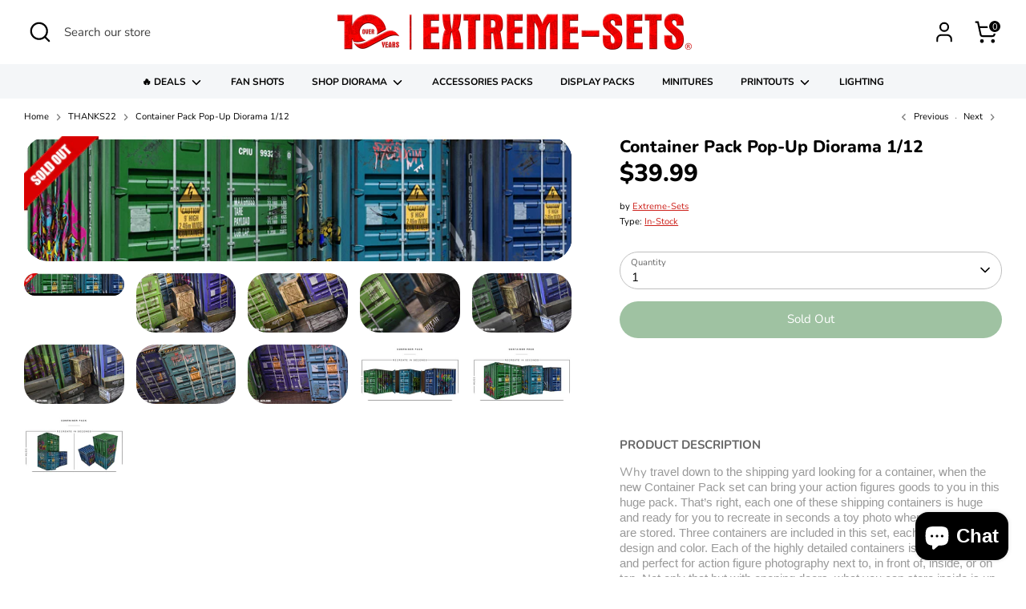

--- FILE ---
content_type: text/html; charset=utf-8
request_url: https://extreme-sets.com/collections/thanks22/products/container-pack-1-12
body_size: 28516
content:
<!doctype html>
<html class="no-js supports-no-cookies" lang="en">
<head>


  <!-- Boost 4.0.0 -->
  <meta charset="utf-8" />
<meta name="viewport" content="width=device-width,initial-scale=1.0" />
<meta http-equiv="X-UA-Compatible" content="IE=edge">

<link rel="preconnect" href="https://cdn.shopify.com" crossorigin>
<link rel="preconnect" href="https://fonts.shopify.com" crossorigin>
<link rel="preconnect" href="https://monorail-edge.shopifysvc.com"><link rel="preload" as="font" href="//extreme-sets.com/cdn/fonts/nunito/nunito_n4.fc49103dc396b42cae9460289072d384b6c6eb63.woff2" type="font/woff2" crossorigin><link rel="preload" as="font" href="//extreme-sets.com/cdn/fonts/nunito/nunito_n7.37cf9b8cf43b3322f7e6e13ad2aad62ab5dc9109.woff2" type="font/woff2" crossorigin><link rel="preload" as="font" href="//extreme-sets.com/cdn/fonts/nunito/nunito_n8.a4faa34563722dcb4bd960ae538c49eb540a565f.woff2" type="font/woff2" crossorigin><link rel="preload" as="font" href="//extreme-sets.com/cdn/fonts/nunito/nunito_n8.a4faa34563722dcb4bd960ae538c49eb540a565f.woff2" type="font/woff2" crossorigin><link rel="preload" href="//extreme-sets.com/cdn/shop/t/29/assets/vendor.min.js?v=67207134794593361361699102321" as="script">
<link rel="preload" href="//extreme-sets.com/cdn/shop/t/29/assets/theme.js?v=93016855314344351191699102321" as="script"><link rel="canonical" href="https://extreme-sets.com/products/container-pack-1-12" /><link rel="icon" href="//extreme-sets.com/cdn/shop/files/00_8dc3e217-e9de-46b1-acc0-7fc1e246fad1.jpg?crop=center&height=48&v=1674438757&width=48" type="image/jpg"><meta name="description" content="PRODUCT DESCRIPTION Why travel down to the shipping yard looking for a container, when the new Container Pack set can bring your action figures goods to you in this huge pack. That’s right, each one of these shipping containers is huge and ready for you to recreate in seconds a toy photo where all the goods are stored.">

  
  <title>
    Container Pack Pop-Up Diorama 1/12
    
    
    
      &ndash; Extreme-Sets
    
  </title>

  <meta property="og:site_name" content="Extreme-Sets">
<meta property="og:url" content="https://extreme-sets.com/products/container-pack-1-12">
<meta property="og:title" content="Container Pack Pop-Up Diorama 1/12">
<meta property="og:type" content="product">
<meta property="og:description" content="PRODUCT DESCRIPTION Why travel down to the shipping yard looking for a container, when the new Container Pack set can bring your action figures goods to you in this huge pack. That’s right, each one of these shipping containers is huge and ready for you to recreate in seconds a toy photo where all the goods are stored."><meta property="og:image" content="http://extreme-sets.com/cdn/shop/files/05_a4abd282-6ba7-493a-ac61-5cf0753b100e_1200x1200.jpg?v=1719158608">
  <meta property="og:image:secure_url" content="https://extreme-sets.com/cdn/shop/files/05_a4abd282-6ba7-493a-ac61-5cf0753b100e_1200x1200.jpg?v=1719158608">
  <meta property="og:image:width" content="1398">
  <meta property="og:image:height" content="319"><meta property="og:price:amount" content="39.99">
  <meta property="og:price:currency" content="USD"><meta name="twitter:site" content="@Extreme_Sets"><meta name="twitter:card" content="summary_large_image">
<meta name="twitter:title" content="Container Pack Pop-Up Diorama 1/12">
<meta name="twitter:description" content="PRODUCT DESCRIPTION Why travel down to the shipping yard looking for a container, when the new Container Pack set can bring your action figures goods to you in this huge pack. That’s right, each one of these shipping containers is huge and ready for you to recreate in seconds a toy photo where all the goods are stored.">

<style>
    @font-face {
  font-family: Nunito;
  font-weight: 800;
  font-style: normal;
  font-display: fallback;
  src: url("//extreme-sets.com/cdn/fonts/nunito/nunito_n8.a4faa34563722dcb4bd960ae538c49eb540a565f.woff2") format("woff2"),
       url("//extreme-sets.com/cdn/fonts/nunito/nunito_n8.7b9b4d7a0ef879eb46735a0aecb391013c7f7aeb.woff") format("woff");
}

    @font-face {
  font-family: Nunito;
  font-weight: 800;
  font-style: normal;
  font-display: fallback;
  src: url("//extreme-sets.com/cdn/fonts/nunito/nunito_n8.a4faa34563722dcb4bd960ae538c49eb540a565f.woff2") format("woff2"),
       url("//extreme-sets.com/cdn/fonts/nunito/nunito_n8.7b9b4d7a0ef879eb46735a0aecb391013c7f7aeb.woff") format("woff");
}

    @font-face {
  font-family: Nunito;
  font-weight: 400;
  font-style: normal;
  font-display: fallback;
  src: url("//extreme-sets.com/cdn/fonts/nunito/nunito_n4.fc49103dc396b42cae9460289072d384b6c6eb63.woff2") format("woff2"),
       url("//extreme-sets.com/cdn/fonts/nunito/nunito_n4.5d26d13beeac3116db2479e64986cdeea4c8fbdd.woff") format("woff");
}

    @font-face {
  font-family: Nunito;
  font-weight: 700;
  font-style: normal;
  font-display: fallback;
  src: url("//extreme-sets.com/cdn/fonts/nunito/nunito_n7.37cf9b8cf43b3322f7e6e13ad2aad62ab5dc9109.woff2") format("woff2"),
       url("//extreme-sets.com/cdn/fonts/nunito/nunito_n7.45cfcfadc6630011252d54d5f5a2c7c98f60d5de.woff") format("woff");
}

    @font-face {
  font-family: Nunito;
  font-weight: 400;
  font-style: italic;
  font-display: fallback;
  src: url("//extreme-sets.com/cdn/fonts/nunito/nunito_i4.fd53bf99043ab6c570187ed42d1b49192135de96.woff2") format("woff2"),
       url("//extreme-sets.com/cdn/fonts/nunito/nunito_i4.cb3876a003a73aaae5363bb3e3e99d45ec598cc6.woff") format("woff");
}

    @font-face {
  font-family: Nunito;
  font-weight: 700;
  font-style: italic;
  font-display: fallback;
  src: url("//extreme-sets.com/cdn/fonts/nunito/nunito_i7.3f8ba2027bc9ceb1b1764ecab15bae73f86c4632.woff2") format("woff2"),
       url("//extreme-sets.com/cdn/fonts/nunito/nunito_i7.82bfb5f86ec77ada3c9f660da22064c2e46e1469.woff") format("woff");
}

    @font-face {
  font-family: Nunito;
  font-weight: 700;
  font-style: normal;
  font-display: fallback;
  src: url("//extreme-sets.com/cdn/fonts/nunito/nunito_n7.37cf9b8cf43b3322f7e6e13ad2aad62ab5dc9109.woff2") format("woff2"),
       url("//extreme-sets.com/cdn/fonts/nunito/nunito_n7.45cfcfadc6630011252d54d5f5a2c7c98f60d5de.woff") format("woff");
}

  </style>

  <link href="//extreme-sets.com/cdn/shop/t/29/assets/styles.css?v=27144267477010978641700953623" rel="stylesheet" type="text/css" media="all" />
<script>
    document.documentElement.className = document.documentElement.className.replace('no-js', 'js');
    window.theme = window.theme || {};
    window.slate = window.slate || {};
    theme.moneyFormatWithCodeForProductsPreference = "${{amount}}";
    theme.moneyFormatWithCodeForCartPreference = "${{amount}}";
    theme.moneyFormat = "${{amount}}";
    theme.strings = {
      addToCart: "Add to Cart",
      unavailable: "Unavailable",
      addressError: "Error looking up that address",
      addressNoResults: "No results for that address",
      addressQueryLimit: "You have exceeded the Google API usage limit. Consider upgrading to a \u003ca href=\"https:\/\/developers.google.com\/maps\/premium\/usage-limits\"\u003ePremium Plan\u003c\/a\u003e.",
      authError: "There was a problem authenticating your Google Maps API Key.",
      addingToCart: "Adding",
      addedToCart: "Added",
      productPreorder: "Pre-order",
      addedToCartPopupTitle: "Added:",
      addedToCartPopupItems: "Items",
      addedToCartPopupSubtotal: "Subtotal",
      addedToCartPopupGoToCart: "Checkout",
      cartTermsNotChecked: "You must agree to the terms and conditions before continuing.",
      searchLoading: "Loading",
      searchMoreResults: "See all results",
      searchNoResults: "No results",
      priceFrom: "From",
      quantityTooHigh: "You can only have [[ quantity ]] in your cart",
      onSale: "On Sale",
      soldOut: "Sold Out",
      in_stock: "In stock",
      low_stock: "Low stock",
      only_x_left: "[[ quantity ]] in stock",
      single_unit_available: "1 available",
      x_units_available: "[[ quantity ]] in stock, ready to ship",
      unitPriceSeparator: " \/ ",
      close: "Close",
      cart_shipping_calculator_hide_calculator: "Hide shipping calculator",
      cart_shipping_calculator_title: "Get shipping estimates",
      cart_general_hide_note: "Hide instructions for seller",
      cart_general_show_note: "Add instructions for seller",
      previous: "Previous",
      next: "Next"
    };
    theme.routes = {
      account_login_url: 'https://extreme-sets.com/customer_authentication/redirect?locale=en&region_country=US',
      account_register_url: 'https://shopify.com/18502449/account?locale=en',
      account_addresses_url: '/account/addresses',
      search_url: '/search',
      cart_url: '/cart',
      cart_add_url: '/cart/add',
      cart_change_url: '/cart/change',
      product_recommendations_url: '/recommendations/products'
    };
    theme.settings = {
      dynamicQtyOpts: false,
      saleLabelEnabled: true,
      soldLabelEnabled: true
    };
  </script><script>window.performance && window.performance.mark && window.performance.mark('shopify.content_for_header.start');</script><meta name="facebook-domain-verification" content="u31ue7sgm6lvch8xmhbuxyxpgqxhno">
<meta name="facebook-domain-verification" content="64h2id5czj6iyzn6eiox8bvx58jtn1">
<meta name="google-site-verification" content="8C_5dP4Veck4_Emusaqthxlk-1K_ujg1VVnFxu-iag8">
<meta id="shopify-digital-wallet" name="shopify-digital-wallet" content="/18502449/digital_wallets/dialog">
<meta name="shopify-checkout-api-token" content="8559b34dbb713eb70411585fe610769a">
<meta id="in-context-paypal-metadata" data-shop-id="18502449" data-venmo-supported="true" data-environment="production" data-locale="en_US" data-paypal-v4="true" data-currency="USD">
<link rel="alternate" type="application/json+oembed" href="https://extreme-sets.com/products/container-pack-1-12.oembed">
<script async="async" src="/checkouts/internal/preloads.js?locale=en-US"></script>
<link rel="preconnect" href="https://shop.app" crossorigin="anonymous">
<script async="async" src="https://shop.app/checkouts/internal/preloads.js?locale=en-US&shop_id=18502449" crossorigin="anonymous"></script>
<script id="apple-pay-shop-capabilities" type="application/json">{"shopId":18502449,"countryCode":"US","currencyCode":"USD","merchantCapabilities":["supports3DS"],"merchantId":"gid:\/\/shopify\/Shop\/18502449","merchantName":"Extreme-Sets","requiredBillingContactFields":["postalAddress","email"],"requiredShippingContactFields":["postalAddress","email"],"shippingType":"shipping","supportedNetworks":["visa","masterCard","amex","discover","elo","jcb"],"total":{"type":"pending","label":"Extreme-Sets","amount":"1.00"},"shopifyPaymentsEnabled":true,"supportsSubscriptions":true}</script>
<script id="shopify-features" type="application/json">{"accessToken":"8559b34dbb713eb70411585fe610769a","betas":["rich-media-storefront-analytics"],"domain":"extreme-sets.com","predictiveSearch":true,"shopId":18502449,"locale":"en"}</script>
<script>var Shopify = Shopify || {};
Shopify.shop = "extreme-sets.myshopify.com";
Shopify.locale = "en";
Shopify.currency = {"active":"USD","rate":"1.0"};
Shopify.country = "US";
Shopify.theme = {"name":"Copy of Copy of Copy of EXTREME-SETS 2023 'NEW ...","id":137599353089,"schema_name":"Boost","schema_version":"4.0.0","theme_store_id":863,"role":"main"};
Shopify.theme.handle = "null";
Shopify.theme.style = {"id":null,"handle":null};
Shopify.cdnHost = "extreme-sets.com/cdn";
Shopify.routes = Shopify.routes || {};
Shopify.routes.root = "/";</script>
<script type="module">!function(o){(o.Shopify=o.Shopify||{}).modules=!0}(window);</script>
<script>!function(o){function n(){var o=[];function n(){o.push(Array.prototype.slice.apply(arguments))}return n.q=o,n}var t=o.Shopify=o.Shopify||{};t.loadFeatures=n(),t.autoloadFeatures=n()}(window);</script>
<script>
  window.ShopifyPay = window.ShopifyPay || {};
  window.ShopifyPay.apiHost = "shop.app\/pay";
  window.ShopifyPay.redirectState = null;
</script>
<script id="shop-js-analytics" type="application/json">{"pageType":"product"}</script>
<script defer="defer" async type="module" src="//extreme-sets.com/cdn/shopifycloud/shop-js/modules/v2/client.init-shop-cart-sync_BT-GjEfc.en.esm.js"></script>
<script defer="defer" async type="module" src="//extreme-sets.com/cdn/shopifycloud/shop-js/modules/v2/chunk.common_D58fp_Oc.esm.js"></script>
<script defer="defer" async type="module" src="//extreme-sets.com/cdn/shopifycloud/shop-js/modules/v2/chunk.modal_xMitdFEc.esm.js"></script>
<script type="module">
  await import("//extreme-sets.com/cdn/shopifycloud/shop-js/modules/v2/client.init-shop-cart-sync_BT-GjEfc.en.esm.js");
await import("//extreme-sets.com/cdn/shopifycloud/shop-js/modules/v2/chunk.common_D58fp_Oc.esm.js");
await import("//extreme-sets.com/cdn/shopifycloud/shop-js/modules/v2/chunk.modal_xMitdFEc.esm.js");

  window.Shopify.SignInWithShop?.initShopCartSync?.({"fedCMEnabled":true,"windoidEnabled":true});

</script>
<script defer="defer" async type="module" src="//extreme-sets.com/cdn/shopifycloud/shop-js/modules/v2/client.payment-terms_Ci9AEqFq.en.esm.js"></script>
<script defer="defer" async type="module" src="//extreme-sets.com/cdn/shopifycloud/shop-js/modules/v2/chunk.common_D58fp_Oc.esm.js"></script>
<script defer="defer" async type="module" src="//extreme-sets.com/cdn/shopifycloud/shop-js/modules/v2/chunk.modal_xMitdFEc.esm.js"></script>
<script type="module">
  await import("//extreme-sets.com/cdn/shopifycloud/shop-js/modules/v2/client.payment-terms_Ci9AEqFq.en.esm.js");
await import("//extreme-sets.com/cdn/shopifycloud/shop-js/modules/v2/chunk.common_D58fp_Oc.esm.js");
await import("//extreme-sets.com/cdn/shopifycloud/shop-js/modules/v2/chunk.modal_xMitdFEc.esm.js");

  
</script>
<script>
  window.Shopify = window.Shopify || {};
  if (!window.Shopify.featureAssets) window.Shopify.featureAssets = {};
  window.Shopify.featureAssets['shop-js'] = {"shop-cart-sync":["modules/v2/client.shop-cart-sync_DZOKe7Ll.en.esm.js","modules/v2/chunk.common_D58fp_Oc.esm.js","modules/v2/chunk.modal_xMitdFEc.esm.js"],"init-fed-cm":["modules/v2/client.init-fed-cm_B6oLuCjv.en.esm.js","modules/v2/chunk.common_D58fp_Oc.esm.js","modules/v2/chunk.modal_xMitdFEc.esm.js"],"shop-cash-offers":["modules/v2/client.shop-cash-offers_D2sdYoxE.en.esm.js","modules/v2/chunk.common_D58fp_Oc.esm.js","modules/v2/chunk.modal_xMitdFEc.esm.js"],"shop-login-button":["modules/v2/client.shop-login-button_QeVjl5Y3.en.esm.js","modules/v2/chunk.common_D58fp_Oc.esm.js","modules/v2/chunk.modal_xMitdFEc.esm.js"],"pay-button":["modules/v2/client.pay-button_DXTOsIq6.en.esm.js","modules/v2/chunk.common_D58fp_Oc.esm.js","modules/v2/chunk.modal_xMitdFEc.esm.js"],"shop-button":["modules/v2/client.shop-button_DQZHx9pm.en.esm.js","modules/v2/chunk.common_D58fp_Oc.esm.js","modules/v2/chunk.modal_xMitdFEc.esm.js"],"avatar":["modules/v2/client.avatar_BTnouDA3.en.esm.js"],"init-windoid":["modules/v2/client.init-windoid_CR1B-cfM.en.esm.js","modules/v2/chunk.common_D58fp_Oc.esm.js","modules/v2/chunk.modal_xMitdFEc.esm.js"],"init-shop-for-new-customer-accounts":["modules/v2/client.init-shop-for-new-customer-accounts_C_vY_xzh.en.esm.js","modules/v2/client.shop-login-button_QeVjl5Y3.en.esm.js","modules/v2/chunk.common_D58fp_Oc.esm.js","modules/v2/chunk.modal_xMitdFEc.esm.js"],"init-shop-email-lookup-coordinator":["modules/v2/client.init-shop-email-lookup-coordinator_BI7n9ZSv.en.esm.js","modules/v2/chunk.common_D58fp_Oc.esm.js","modules/v2/chunk.modal_xMitdFEc.esm.js"],"init-shop-cart-sync":["modules/v2/client.init-shop-cart-sync_BT-GjEfc.en.esm.js","modules/v2/chunk.common_D58fp_Oc.esm.js","modules/v2/chunk.modal_xMitdFEc.esm.js"],"shop-toast-manager":["modules/v2/client.shop-toast-manager_DiYdP3xc.en.esm.js","modules/v2/chunk.common_D58fp_Oc.esm.js","modules/v2/chunk.modal_xMitdFEc.esm.js"],"init-customer-accounts":["modules/v2/client.init-customer-accounts_D9ZNqS-Q.en.esm.js","modules/v2/client.shop-login-button_QeVjl5Y3.en.esm.js","modules/v2/chunk.common_D58fp_Oc.esm.js","modules/v2/chunk.modal_xMitdFEc.esm.js"],"init-customer-accounts-sign-up":["modules/v2/client.init-customer-accounts-sign-up_iGw4briv.en.esm.js","modules/v2/client.shop-login-button_QeVjl5Y3.en.esm.js","modules/v2/chunk.common_D58fp_Oc.esm.js","modules/v2/chunk.modal_xMitdFEc.esm.js"],"shop-follow-button":["modules/v2/client.shop-follow-button_CqMgW2wH.en.esm.js","modules/v2/chunk.common_D58fp_Oc.esm.js","modules/v2/chunk.modal_xMitdFEc.esm.js"],"checkout-modal":["modules/v2/client.checkout-modal_xHeaAweL.en.esm.js","modules/v2/chunk.common_D58fp_Oc.esm.js","modules/v2/chunk.modal_xMitdFEc.esm.js"],"shop-login":["modules/v2/client.shop-login_D91U-Q7h.en.esm.js","modules/v2/chunk.common_D58fp_Oc.esm.js","modules/v2/chunk.modal_xMitdFEc.esm.js"],"lead-capture":["modules/v2/client.lead-capture_BJmE1dJe.en.esm.js","modules/v2/chunk.common_D58fp_Oc.esm.js","modules/v2/chunk.modal_xMitdFEc.esm.js"],"payment-terms":["modules/v2/client.payment-terms_Ci9AEqFq.en.esm.js","modules/v2/chunk.common_D58fp_Oc.esm.js","modules/v2/chunk.modal_xMitdFEc.esm.js"]};
</script>
<script>(function() {
  var isLoaded = false;
  function asyncLoad() {
    if (isLoaded) return;
    isLoaded = true;
    var urls = ["https:\/\/chimpstatic.com\/mcjs-connected\/js\/users\/0a5de6b7125f83c688cd5c505\/cec72aa608cf17ebe007d895a.js?shop=extreme-sets.myshopify.com","https:\/\/www.paypal.com\/tagmanager\/pptm.js?id=3122f8b2-e34a-11e7-9a79-19c84fdcfa12\u0026shop=extreme-sets.myshopify.com","https:\/\/chimpstatic.com\/mcjs-connected\/js\/users\/0a5de6b7125f83c688cd5c505\/96733a7ae485b5c78d97fbbce.js?shop=extreme-sets.myshopify.com","https:\/\/wdtapps.com\/apps\/responsive_image_gallery\/assets\/view\/js\/vue.js?shop=extreme-sets.myshopify.com","https:\/\/wdtapps.com\/apps\/responsive_image_gallery\/assets\/view\/js\/viewer.js?shop=extreme-sets.myshopify.com","https:\/\/wdtapps.com\/apps\/responsive_image_gallery\/assets\/view\/js\/v-viewer.js?shop=extreme-sets.myshopify.com","https:\/\/platform-api.sharethis.com\/js\/sharethis.js?shop=extreme-sets.myshopify.com#property=63d2aa3f2218e100192e486c\u0026product=-buttons\u0026source=-buttons-shopify\u0026ver=1674750535","https:\/\/app-countdown-pro.carecart.io\/lib\/stockcountdown.js?shop=extreme-sets.myshopify.com","https:\/\/cdn.nfcube.com\/instafeed-6cd81046401d6ababf420e7f12618f67.js?shop=extreme-sets.myshopify.com"];
    for (var i = 0; i < urls.length; i++) {
      var s = document.createElement('script');
      s.type = 'text/javascript';
      s.async = true;
      s.src = urls[i];
      var x = document.getElementsByTagName('script')[0];
      x.parentNode.insertBefore(s, x);
    }
  };
  if(window.attachEvent) {
    window.attachEvent('onload', asyncLoad);
  } else {
    window.addEventListener('load', asyncLoad, false);
  }
})();</script>
<script id="__st">var __st={"a":18502449,"offset":-28800,"reqid":"c09f7c51-d606-44f9-9631-a50d9f4176c8-1769381072","pageurl":"extreme-sets.com\/collections\/thanks22\/products\/container-pack-1-12","u":"3f7556a10875","p":"product","rtyp":"product","rid":7439429304577};</script>
<script>window.ShopifyPaypalV4VisibilityTracking = true;</script>
<script id="captcha-bootstrap">!function(){'use strict';const t='contact',e='account',n='new_comment',o=[[t,t],['blogs',n],['comments',n],[t,'customer']],c=[[e,'customer_login'],[e,'guest_login'],[e,'recover_customer_password'],[e,'create_customer']],r=t=>t.map((([t,e])=>`form[action*='/${t}']:not([data-nocaptcha='true']) input[name='form_type'][value='${e}']`)).join(','),a=t=>()=>t?[...document.querySelectorAll(t)].map((t=>t.form)):[];function s(){const t=[...o],e=r(t);return a(e)}const i='password',u='form_key',d=['recaptcha-v3-token','g-recaptcha-response','h-captcha-response',i],f=()=>{try{return window.sessionStorage}catch{return}},m='__shopify_v',_=t=>t.elements[u];function p(t,e,n=!1){try{const o=window.sessionStorage,c=JSON.parse(o.getItem(e)),{data:r}=function(t){const{data:e,action:n}=t;return t[m]||n?{data:e,action:n}:{data:t,action:n}}(c);for(const[e,n]of Object.entries(r))t.elements[e]&&(t.elements[e].value=n);n&&o.removeItem(e)}catch(o){console.error('form repopulation failed',{error:o})}}const l='form_type',E='cptcha';function T(t){t.dataset[E]=!0}const w=window,h=w.document,L='Shopify',v='ce_forms',y='captcha';let A=!1;((t,e)=>{const n=(g='f06e6c50-85a8-45c8-87d0-21a2b65856fe',I='https://cdn.shopify.com/shopifycloud/storefront-forms-hcaptcha/ce_storefront_forms_captcha_hcaptcha.v1.5.2.iife.js',D={infoText:'Protected by hCaptcha',privacyText:'Privacy',termsText:'Terms'},(t,e,n)=>{const o=w[L][v],c=o.bindForm;if(c)return c(t,g,e,D).then(n);var r;o.q.push([[t,g,e,D],n]),r=I,A||(h.body.append(Object.assign(h.createElement('script'),{id:'captcha-provider',async:!0,src:r})),A=!0)});var g,I,D;w[L]=w[L]||{},w[L][v]=w[L][v]||{},w[L][v].q=[],w[L][y]=w[L][y]||{},w[L][y].protect=function(t,e){n(t,void 0,e),T(t)},Object.freeze(w[L][y]),function(t,e,n,w,h,L){const[v,y,A,g]=function(t,e,n){const i=e?o:[],u=t?c:[],d=[...i,...u],f=r(d),m=r(i),_=r(d.filter((([t,e])=>n.includes(e))));return[a(f),a(m),a(_),s()]}(w,h,L),I=t=>{const e=t.target;return e instanceof HTMLFormElement?e:e&&e.form},D=t=>v().includes(t);t.addEventListener('submit',(t=>{const e=I(t);if(!e)return;const n=D(e)&&!e.dataset.hcaptchaBound&&!e.dataset.recaptchaBound,o=_(e),c=g().includes(e)&&(!o||!o.value);(n||c)&&t.preventDefault(),c&&!n&&(function(t){try{if(!f())return;!function(t){const e=f();if(!e)return;const n=_(t);if(!n)return;const o=n.value;o&&e.removeItem(o)}(t);const e=Array.from(Array(32),(()=>Math.random().toString(36)[2])).join('');!function(t,e){_(t)||t.append(Object.assign(document.createElement('input'),{type:'hidden',name:u})),t.elements[u].value=e}(t,e),function(t,e){const n=f();if(!n)return;const o=[...t.querySelectorAll(`input[type='${i}']`)].map((({name:t})=>t)),c=[...d,...o],r={};for(const[a,s]of new FormData(t).entries())c.includes(a)||(r[a]=s);n.setItem(e,JSON.stringify({[m]:1,action:t.action,data:r}))}(t,e)}catch(e){console.error('failed to persist form',e)}}(e),e.submit())}));const S=(t,e)=>{t&&!t.dataset[E]&&(n(t,e.some((e=>e===t))),T(t))};for(const o of['focusin','change'])t.addEventListener(o,(t=>{const e=I(t);D(e)&&S(e,y())}));const B=e.get('form_key'),M=e.get(l),P=B&&M;t.addEventListener('DOMContentLoaded',(()=>{const t=y();if(P)for(const e of t)e.elements[l].value===M&&p(e,B);[...new Set([...A(),...v().filter((t=>'true'===t.dataset.shopifyCaptcha))])].forEach((e=>S(e,t)))}))}(h,new URLSearchParams(w.location.search),n,t,e,['guest_login'])})(!0,!0)}();</script>
<script integrity="sha256-4kQ18oKyAcykRKYeNunJcIwy7WH5gtpwJnB7kiuLZ1E=" data-source-attribution="shopify.loadfeatures" defer="defer" src="//extreme-sets.com/cdn/shopifycloud/storefront/assets/storefront/load_feature-a0a9edcb.js" crossorigin="anonymous"></script>
<script crossorigin="anonymous" defer="defer" src="//extreme-sets.com/cdn/shopifycloud/storefront/assets/shopify_pay/storefront-65b4c6d7.js?v=20250812"></script>
<script data-source-attribution="shopify.dynamic_checkout.dynamic.init">var Shopify=Shopify||{};Shopify.PaymentButton=Shopify.PaymentButton||{isStorefrontPortableWallets:!0,init:function(){window.Shopify.PaymentButton.init=function(){};var t=document.createElement("script");t.src="https://extreme-sets.com/cdn/shopifycloud/portable-wallets/latest/portable-wallets.en.js",t.type="module",document.head.appendChild(t)}};
</script>
<script data-source-attribution="shopify.dynamic_checkout.buyer_consent">
  function portableWalletsHideBuyerConsent(e){var t=document.getElementById("shopify-buyer-consent"),n=document.getElementById("shopify-subscription-policy-button");t&&n&&(t.classList.add("hidden"),t.setAttribute("aria-hidden","true"),n.removeEventListener("click",e))}function portableWalletsShowBuyerConsent(e){var t=document.getElementById("shopify-buyer-consent"),n=document.getElementById("shopify-subscription-policy-button");t&&n&&(t.classList.remove("hidden"),t.removeAttribute("aria-hidden"),n.addEventListener("click",e))}window.Shopify?.PaymentButton&&(window.Shopify.PaymentButton.hideBuyerConsent=portableWalletsHideBuyerConsent,window.Shopify.PaymentButton.showBuyerConsent=portableWalletsShowBuyerConsent);
</script>
<script>
  function portableWalletsCleanup(e){e&&e.src&&console.error("Failed to load portable wallets script "+e.src);var t=document.querySelectorAll("shopify-accelerated-checkout .shopify-payment-button__skeleton, shopify-accelerated-checkout-cart .wallet-cart-button__skeleton"),e=document.getElementById("shopify-buyer-consent");for(let e=0;e<t.length;e++)t[e].remove();e&&e.remove()}function portableWalletsNotLoadedAsModule(e){e instanceof ErrorEvent&&"string"==typeof e.message&&e.message.includes("import.meta")&&"string"==typeof e.filename&&e.filename.includes("portable-wallets")&&(window.removeEventListener("error",portableWalletsNotLoadedAsModule),window.Shopify.PaymentButton.failedToLoad=e,"loading"===document.readyState?document.addEventListener("DOMContentLoaded",window.Shopify.PaymentButton.init):window.Shopify.PaymentButton.init())}window.addEventListener("error",portableWalletsNotLoadedAsModule);
</script>

<script type="module" src="https://extreme-sets.com/cdn/shopifycloud/portable-wallets/latest/portable-wallets.en.js" onError="portableWalletsCleanup(this)" crossorigin="anonymous"></script>
<script nomodule>
  document.addEventListener("DOMContentLoaded", portableWalletsCleanup);
</script>

<link id="shopify-accelerated-checkout-styles" rel="stylesheet" media="screen" href="https://extreme-sets.com/cdn/shopifycloud/portable-wallets/latest/accelerated-checkout-backwards-compat.css" crossorigin="anonymous">
<style id="shopify-accelerated-checkout-cart">
        #shopify-buyer-consent {
  margin-top: 1em;
  display: inline-block;
  width: 100%;
}

#shopify-buyer-consent.hidden {
  display: none;
}

#shopify-subscription-policy-button {
  background: none;
  border: none;
  padding: 0;
  text-decoration: underline;
  font-size: inherit;
  cursor: pointer;
}

#shopify-subscription-policy-button::before {
  box-shadow: none;
}

      </style>
<script id="sections-script" data-sections="product-recommendations" defer="defer" src="//extreme-sets.com/cdn/shop/t/29/compiled_assets/scripts.js?v=3335"></script>
<script>window.performance && window.performance.mark && window.performance.mark('shopify.content_for_header.end');</script>
<!-- BEGIN app block: shopify://apps/essential-announcer/blocks/app-embed/93b5429f-c8d6-4c33-ae14-250fd84f361b --><script>
  
    window.essentialAnnouncementConfigs = [{"id":"3a59c421-02f4-4245-9af2-899585081785","createdAt":"2024-10-01T13:48:22.086+00:00","name":"Announcement name","title":"Don't miss out on the action! ","subheading":"Follow Extreme-Sets on Instagram","style":{"icon":{"size":32,"originalColor":true,"color":{"hex":"#333333"},"background":{"hex":"#ffffff","alpha":0,"rgba":"rgba(255, 255, 255, 0)"},"cornerRadius":4},"selectedTemplate":"custom","position":"top-page","stickyBar":false,"backgroundType":"singleBackground","singleColor":"#f9f9f9","gradientTurn":"90","gradientStart":"#DDDDDD","gradientEnd":"#FFFFFF","borderRadius":8,"borderSize":"0","borderColor":"#c5c8d1","titleSize":"18","titleColor":"#da1717","font":"","subheadingSize":"14","subheadingColor":"#da1717","buttonBackgroundColor":"#da1717","buttonFontSize":"14","buttonFontColor":"#FFFFFF","buttonBorderRadius":"4","closeIconColor":"#9d0b0b","arrowIconColor":"#9d0b0b","spacing":{"insideTop":10,"insideBottom":10,"outsideTop":0,"outsideBottom":10}},"announcementType":"simple","announcementPlacement":"cart-top","published":true,"showOnProducts":[],"showOnCollections":[],"updatedAt":"2024-10-01T13:50:03.299+00:00","CTAType":"button","CTALink":"https://www.instagram.com/extreme_sets/","closeButton":false,"buttonText":"Follow now!","announcements":[{"title":"Enjoy a 20% discount on all our products!","subheading":"","CTAType":"","buttonText":"Shop now!","CTALink":"","icon":"","id":950},{"title":"Enjoy a 20% discount on all our products!","subheading":"","CTAType":"","buttonText":"Shop now!","CTALink":"","icon":"","id":890}],"shop":"extreme-sets.myshopify.com","animationSpeed":80,"rotateDuration":4,"translations":[],"startDate":null,"endDate":null,"icon":"https://vamxifegjdrgriapwsjg.supabase.co/storage/v1/object/public/files/extreme-sets.myshopify.com/00.jpg","locationType":"","showInCountries":[],"showOnProductsInCollections":[],"type":"cart-page"}];
  
  window.essentialAnnouncementMeta = {
    productCollections: [{"id":399391555841,"handle":"daddy23","updated_at":"2026-01-25T04:01:37-08:00","published_at":"2023-06-18T07:08:54-07:00","sort_order":"alpha-asc","template_suffix":"","published_scope":"web","title":"4TH","body_html":""},{"id":398249328897,"handle":"accessories-pack-collection","updated_at":"2026-01-22T04:01:43-08:00","published_at":"2023-01-21T11:13:32-08:00","sort_order":"manual","template_suffix":"","published_scope":"web","title":"ACCESSORIES PACK COLLECTION","body_html":"","image":{"created_at":"2023-01-21T11:13:30-08:00","alt":null,"width":1500,"height":254,"src":"\/\/extreme-sets.com\/cdn\/shop\/collections\/ACCESSORIES_PACK_COLLECTION.jpg?v=1674328411"}},{"id":401130979585,"handle":"all-products","updated_at":"2026-01-25T04:01:37-08:00","published_at":"2023-11-07T07:06:46-08:00","sort_order":"best-selling","template_suffix":"","published_scope":"web","title":"ALL PRODUCTS","body_html":""},{"id":419975725313,"handle":"fathers","updated_at":"2026-01-25T04:01:37-08:00","published_at":"2024-06-16T04:12:32-07:00","sort_order":"best-selling","template_suffix":"","published_scope":"web","title":"FATHERS","body_html":""},{"id":397104349441,"handle":"thanks22","updated_at":"2026-01-25T04:01:37-08:00","published_at":"2022-12-05T13:58:53-08:00","sort_order":"best-selling","template_suffix":"","published_scope":"web","title":"THANKS22","body_html":""},{"id":402537349377,"handle":"save-50-now","updated_at":"2026-01-25T04:01:37-08:00","published_at":"2023-11-25T07:17:36-08:00","sort_order":"manual","template_suffix":"","published_scope":"web","title":"UNDER 10 REMAINING","body_html":"","image":{"created_at":"2023-11-25T07:19:30-08:00","alt":null,"width":1500,"height":254,"src":"\/\/extreme-sets.com\/cdn\/shop\/collections\/specials_03.jpg?v=1736440083"}}],
    productData: {"id":7439429304577,"title":"Container Pack Pop-Up Diorama 1\/12","handle":"container-pack-1-12","description":"\u003cp\u003e\u003cstrong\u003e\u003cspan style=\"color: #666666;\"\u003ePRODUCT DESCRIPTION\u003c\/span\u003e\u003c\/strong\u003e\u003c\/p\u003e\n\u003cp\u003e\u003cspan style=\"color: #999999;\"\u003eWhy\u003cspan style=\"margin: 0px; padding: 0px; font-size: 11pt; line-height: 19.425px; font-family: Calibri,Calibri_EmbeddedFont,Calibri_MSFontService,sans-serif; font-variant-ligatures: none;\" data-mce-fragment=\"1\" data-mce-style=\"margin: 0px; padding: 0px; font-size: 11pt; line-height: 19.425px; font-family: Calibri,Calibri_EmbeddedFont,Calibri_MSFontService,sans-serif; font-variant-ligatures: none;\" lang=\"EN-US\"\u003e\u003cspan style=\"margin: 0px; padding: 0px;\" data-mce-fragment=\"1\" data-mce-style=\"margin: 0px; padding: 0px;\"\u003e travel down to the shipping yard looking for a container, when the new Container Pack set can bring your action figu\u003c\/span\u003e\u003cspan style=\"margin: 0px; padding: 0px;\" data-mce-fragment=\"1\" data-mce-style=\"margin: 0px; padding: 0px;\"\u003eres goods to you in this huge pack. \u003c\/span\u003e\u003cspan style=\"margin: 0px; padding: 0px; background-repeat: repeat-x; background-position: 0% 100%; border-bottom: 1px solid transparent;\" data-mce-fragment=\"1\" data-mce-style=\"margin: 0px; padding: 0px; background-repeat: repeat-x; background-position: 0% 100%; border-bottom: 1px solid transparent;\"\u003eThat’s\u003c\/span\u003e\u003cspan style=\"margin: 0px; padding: 0px;\" data-mce-fragment=\"1\" data-mce-style=\"margin: 0px; padding: 0px;\"\u003e right, each one of these shipping containers is huge and\u003c\/span\u003e\u003cspan style=\"margin: 0px; padding: 0px;\" data-mce-fragment=\"1\" data-mce-style=\"margin: 0px; padding: 0px;\"\u003e ready for you to recreate in seconds a toy photo where all the goods are stored. Three containers are included in this set, each with its own design and color. Each of the highly detailed containers is huge in scale, and perfect for action\u003c\/span\u003e\u003cspan style=\"margin: 0px; padding: 0px;\" data-mce-fragment=\"1\" data-mce-style=\"margin: 0px; padding: 0px;\"\u003e figure photography\u003c\/span\u003e\u003cspan style=\"margin: 0px; padding: 0px;\" data-mce-fragment=\"1\" data-mce-style=\"margin: 0px; padding: 0px;\"\u003e next to, in front of, inside, or on top. \u003c\/span\u003e\u003cspan style=\"margin: 0px; padding: 0px;\" data-mce-fragment=\"1\" data-mce-style=\"margin: 0px; padding: 0px;\"\u003eNot only\u003c\/span\u003e\u003cspan style=\"margin: 0px; padding: 0px;\" data-mce-fragment=\"1\" data-mce-style=\"margin: 0px; padding: 0px;\"\u003e \u003c\/span\u003e\u003cspan style=\"margin: 0px; padding: 0px;\" data-mce-fragment=\"1\" data-mce-style=\"margin: 0px; padding: 0px;\"\u003ethat but with opening doors, what you can store inside is up to your imagination. And did we mention stacking? That is rig\u003c\/span\u003e\u003cspan style=\"margin: 0px; padding: 0px;\" data-mce-fragment=\"1\" data-mce-style=\"margin: 0px; padding: 0px;\"\u003eht, each of these containers is stackable with another one from the set. \u003c\/span\u003e\u003cspan style=\"margin: 0px; padding: 0px;\" data-mce-fragment=\"1\" data-mce-style=\"margin: 0px; padding: 0px;\"\u003eDo not\u003c\/span\u003e\u003cspan style=\"margin: 0px; padding: 0px;\" data-mce-fragment=\"1\" data-mce-style=\"margin: 0px; padding: 0px;\"\u003e \u003c\/span\u003e\u003cspan style=\"margin: 0px; padding: 0px; background-repeat: repeat-x; background-position: 0% 100%; border-bottom: 1px solid transparent;\" data-mce-fragment=\"1\" data-mce-style=\"margin: 0px; padding: 0px; background-repeat: repeat-x; background-position: 0% 100%; border-bottom: 1px solid transparent;\"\u003emiss out o\u003c\/span\u003e\u003cspan style=\"margin: 0px; padding: 0px; background-repeat: repeat-x; background-position: 0% 100%; border-bottom: 1px solid transparent;\" data-mce-fragment=\"1\" data-mce-style=\"margin: 0px; padding: 0px; background-repeat: repeat-x; background-position: 0% 100%; border-bottom: 1px solid transparent;\"\u003en\u003c\/span\u003e\u003cspan style=\"margin: 0px; padding: 0px;\" data-mce-fragment=\"1\" data-mce-style=\"margin: 0px; padding: 0px;\"\u003e this set, because once \u003c\/span\u003e\u003cspan style=\"margin: 0px; padding: 0px;\" data-mce-fragment=\"1\" data-mce-style=\"margin: 0px; padding: 0px;\"\u003eit is\u003c\/span\u003e\u003cspan style=\"margin: 0px; padding: 0px;\" data-mce-fragment=\"1\" data-mce-style=\"margin: 0px; padding: 0px;\"\u003e on the boat, \u003c\/span\u003e\u003cspan style=\"margin: 0px; padding: 0px;\" data-mce-fragment=\"1\" data-mce-style=\"margin: 0px; padding: 0px;\"\u003eit\u003c\/span\u003e\u003cspan style=\"margin: 0px; padding: 0px;\" data-mce-fragment=\"1\" data-mce-style=\"margin: 0px; padding: 0px;\"\u003e \u003c\/span\u003e\u003cspan style=\"margin: 0px; padding: 0px; background-repeat: repeat-x; background-position: 0% 100%; border-bottom: 1px solid transparent;\" data-mce-fragment=\"1\" data-mce-style=\"margin: 0px; padding: 0px; background-repeat: repeat-x; background-position: 0% 100%; border-bottom: 1px solid transparent;\"\u003ewon'\u003c\/span\u003e\u003cspan style=\"margin: 0px; padding: 0px; background-repeat: repeat-x; background-position: 0% 100%; border-bottom: 1px solid transparent;\" data-mce-fragment=\"1\" data-mce-style=\"margin: 0px; padding: 0px; background-repeat: repeat-x; background-position: 0% 100%; border-bottom: 1px solid transparent;\"\u003et\u003c\/span\u003e\u003cspan style=\"margin: 0px; padding: 0px;\" data-mce-fragment=\"1\" data-mce-style=\"margin: 0px; padding: 0px;\"\u003e be unloaded again.\u003c\/span\u003e\u003c\/span\u003e\u003cspan style=\"margin: 0px; padding: 0px; font-size: 11pt; line-height: 19.425px; font-family: Calibri,Calibri_EmbeddedFont,Calibri_MSFontService,sans-serif;\" data-mce-fragment=\"1\" data-mce-style=\"margin: 0px; padding: 0px; font-size: 11pt; line-height: 19.425px; font-family: Calibri,Calibri_EmbeddedFont,Calibri_MSFontService,sans-serif;\"\u003e \u003c\/span\u003e\u003c\/span\u003e\u003c\/p\u003e\n\u003cp\u003e\u003cspan style=\"color: #999999;\"\u003e\u003cspan style=\"color: #666666;\"\u003e\u003cstrong\u003ePRODUCT FEATURES\u003cbr\u003e\u003c\/strong\u003e\u003c\/span\u003e\u003c\/span\u003e\u003c\/p\u003e\n\u003cul\u003e\n\u003cli\u003e\u003cspan style=\"color: #999999;\" data-mce-style=\"color: #999999;\"\u003eCreate the ultimate environment experience for your action figures\u003c\/span\u003e\u003c\/li\u003e\n\u003cli\u003e\u003cspan style=\"color: #999999;\" data-mce-style=\"color: #999999;\"\u003eOpening doors\u003c\/span\u003e\u003c\/li\u003e\n\u003c\/ul\u003e\n\u003cp\u003e\u003cspan style=\"color: #666666;\"\u003e\u003cstrong\u003eWHAT'S IN THE BOX?\u003c\/strong\u003e\u003c\/span\u003e\u003c\/p\u003e\n\u003cul\u003e\n\u003cli\u003e\u003cspan style=\"color: #999999;\" data-mce-style=\"color: #999999;\"\u003eThree (3) 8.5” wide x 8.5” tall panels (Right out of box easy assembly)\u003c\/span\u003e\u003c\/li\u003e\n\u003c\/ul\u003e\n\u003cul\u003e\u003c\/ul\u003e\n\u003cul\u003e\u003c\/ul\u003e\n\u003cp\u003e\u003cspan style=\"color: #666666;\"\u003e\u003cstrong\u003eSCALE\u003c\/strong\u003e\u003c\/span\u003e\u003c\/p\u003e\n\u003cul\u003e\n\u003cli\u003e\u003cspan style=\"color: #999999;\"\u003e1:12 - This product is to scale to all 6\"-7” action figures. \u003cbr\u003e\u003c\/span\u003e\u003c\/li\u003e\n\u003c\/ul\u003e","published_at":"2021-11-08T13:33:30-08:00","created_at":"2021-11-08T12:24:35-08:00","vendor":"Extreme-Sets","type":"In-Stock","tags":["ABANDONED","ACCESSORIES","CLASSIC","CONTAINER","DISTRESSED","DOME","INDUSTRIAL","OLD","STREET","VINTAGE"],"price":3999,"price_min":3999,"price_max":3999,"available":false,"price_varies":false,"compare_at_price":null,"compare_at_price_min":0,"compare_at_price_max":0,"compare_at_price_varies":false,"variants":[{"id":42026652958977,"title":"Default Title","option1":"Default Title","option2":null,"option3":null,"sku":"EXS0098","requires_shipping":true,"taxable":true,"featured_image":null,"available":false,"name":"Container Pack Pop-Up Diorama 1\/12","public_title":null,"options":["Default Title"],"price":3999,"weight":1361,"compare_at_price":null,"inventory_quantity":-9,"inventory_management":"shopify","inventory_policy":"deny","barcode":"850033280098","requires_selling_plan":false,"selling_plan_allocations":[]}],"images":["\/\/extreme-sets.com\/cdn\/shop\/files\/05_a4abd282-6ba7-493a-ac61-5cf0753b100e.jpg?v=1719158608","\/\/extreme-sets.com\/cdn\/shop\/products\/CONTAINERPACKWIDE_1.jpg?v=1719158608","\/\/extreme-sets.com\/cdn\/shop\/products\/CONTAINERPACKWIDE_2.jpg?v=1719158608","\/\/extreme-sets.com\/cdn\/shop\/products\/CONTAINERPACKWIDE_3.jpg?v=1719158608","\/\/extreme-sets.com\/cdn\/shop\/products\/CONTAINERPACKWIDE_4.jpg?v=1719158608","\/\/extreme-sets.com\/cdn\/shop\/products\/CONTAINERPACKWIDE_5.jpg?v=1719158608","\/\/extreme-sets.com\/cdn\/shop\/products\/CONTAINERPACKWIDE_6.jpg?v=1719158608","\/\/extreme-sets.com\/cdn\/shop\/products\/CONTAINERPACKWIDE_7.jpg?v=1719158608","\/\/extreme-sets.com\/cdn\/shop\/products\/02_7ec87ab2-e6ec-4ce1-92bd-7dca284a79e4.jpg?v=1719158608","\/\/extreme-sets.com\/cdn\/shop\/products\/03_e78f42f2-0457-4b7c-b430-fd53c8745877.jpg?v=1719158608","\/\/extreme-sets.com\/cdn\/shop\/products\/01_386b3a1c-d59b-4e8b-82cd-8b581ab37d28.jpg?v=1719158608"],"featured_image":"\/\/extreme-sets.com\/cdn\/shop\/files\/05_a4abd282-6ba7-493a-ac61-5cf0753b100e.jpg?v=1719158608","options":["Title"],"media":[{"alt":null,"id":34888060338433,"position":1,"preview_image":{"aspect_ratio":4.382,"height":319,"width":1398,"src":"\/\/extreme-sets.com\/cdn\/shop\/files\/05_a4abd282-6ba7-493a-ac61-5cf0753b100e.jpg?v=1719158608"},"aspect_ratio":4.382,"height":319,"media_type":"image","src":"\/\/extreme-sets.com\/cdn\/shop\/files\/05_a4abd282-6ba7-493a-ac61-5cf0753b100e.jpg?v=1719158608","width":1398},{"alt":null,"id":28791872618753,"position":2,"preview_image":{"aspect_ratio":1.686,"height":593,"width":1000,"src":"\/\/extreme-sets.com\/cdn\/shop\/products\/CONTAINERPACKWIDE_1.jpg?v=1719158608"},"aspect_ratio":1.686,"height":593,"media_type":"image","src":"\/\/extreme-sets.com\/cdn\/shop\/products\/CONTAINERPACKWIDE_1.jpg?v=1719158608","width":1000},{"alt":null,"id":28791872651521,"position":3,"preview_image":{"aspect_ratio":1.686,"height":593,"width":1000,"src":"\/\/extreme-sets.com\/cdn\/shop\/products\/CONTAINERPACKWIDE_2.jpg?v=1719158608"},"aspect_ratio":1.686,"height":593,"media_type":"image","src":"\/\/extreme-sets.com\/cdn\/shop\/products\/CONTAINERPACKWIDE_2.jpg?v=1719158608","width":1000},{"alt":null,"id":28791872684289,"position":4,"preview_image":{"aspect_ratio":1.686,"height":593,"width":1000,"src":"\/\/extreme-sets.com\/cdn\/shop\/products\/CONTAINERPACKWIDE_3.jpg?v=1719158608"},"aspect_ratio":1.686,"height":593,"media_type":"image","src":"\/\/extreme-sets.com\/cdn\/shop\/products\/CONTAINERPACKWIDE_3.jpg?v=1719158608","width":1000},{"alt":null,"id":28791872717057,"position":5,"preview_image":{"aspect_ratio":1.686,"height":593,"width":1000,"src":"\/\/extreme-sets.com\/cdn\/shop\/products\/CONTAINERPACKWIDE_4.jpg?v=1719158608"},"aspect_ratio":1.686,"height":593,"media_type":"image","src":"\/\/extreme-sets.com\/cdn\/shop\/products\/CONTAINERPACKWIDE_4.jpg?v=1719158608","width":1000},{"alt":null,"id":28791872749825,"position":6,"preview_image":{"aspect_ratio":1.686,"height":593,"width":1000,"src":"\/\/extreme-sets.com\/cdn\/shop\/products\/CONTAINERPACKWIDE_5.jpg?v=1719158608"},"aspect_ratio":1.686,"height":593,"media_type":"image","src":"\/\/extreme-sets.com\/cdn\/shop\/products\/CONTAINERPACKWIDE_5.jpg?v=1719158608","width":1000},{"alt":null,"id":28791872782593,"position":7,"preview_image":{"aspect_ratio":1.686,"height":593,"width":1000,"src":"\/\/extreme-sets.com\/cdn\/shop\/products\/CONTAINERPACKWIDE_6.jpg?v=1719158608"},"aspect_ratio":1.686,"height":593,"media_type":"image","src":"\/\/extreme-sets.com\/cdn\/shop\/products\/CONTAINERPACKWIDE_6.jpg?v=1719158608","width":1000},{"alt":null,"id":28791872815361,"position":8,"preview_image":{"aspect_ratio":1.686,"height":593,"width":1000,"src":"\/\/extreme-sets.com\/cdn\/shop\/products\/CONTAINERPACKWIDE_7.jpg?v=1719158608"},"aspect_ratio":1.686,"height":593,"media_type":"image","src":"\/\/extreme-sets.com\/cdn\/shop\/products\/CONTAINERPACKWIDE_7.jpg?v=1719158608","width":1000},{"alt":null,"id":26871999234305,"position":9,"preview_image":{"aspect_ratio":1.686,"height":593,"width":1000,"src":"\/\/extreme-sets.com\/cdn\/shop\/products\/02_7ec87ab2-e6ec-4ce1-92bd-7dca284a79e4.jpg?v=1719158608"},"aspect_ratio":1.686,"height":593,"media_type":"image","src":"\/\/extreme-sets.com\/cdn\/shop\/products\/02_7ec87ab2-e6ec-4ce1-92bd-7dca284a79e4.jpg?v=1719158608","width":1000},{"alt":null,"id":26871999267073,"position":10,"preview_image":{"aspect_ratio":1.686,"height":593,"width":1000,"src":"\/\/extreme-sets.com\/cdn\/shop\/products\/03_e78f42f2-0457-4b7c-b430-fd53c8745877.jpg?v=1719158608"},"aspect_ratio":1.686,"height":593,"media_type":"image","src":"\/\/extreme-sets.com\/cdn\/shop\/products\/03_e78f42f2-0457-4b7c-b430-fd53c8745877.jpg?v=1719158608","width":1000},{"alt":null,"id":26871999299841,"position":11,"preview_image":{"aspect_ratio":1.686,"height":593,"width":1000,"src":"\/\/extreme-sets.com\/cdn\/shop\/products\/01_386b3a1c-d59b-4e8b-82cd-8b581ab37d28.jpg?v=1719158608"},"aspect_ratio":1.686,"height":593,"media_type":"image","src":"\/\/extreme-sets.com\/cdn\/shop\/products\/01_386b3a1c-d59b-4e8b-82cd-8b581ab37d28.jpg?v=1719158608","width":1000}],"requires_selling_plan":false,"selling_plan_groups":[],"content":"\u003cp\u003e\u003cstrong\u003e\u003cspan style=\"color: #666666;\"\u003ePRODUCT DESCRIPTION\u003c\/span\u003e\u003c\/strong\u003e\u003c\/p\u003e\n\u003cp\u003e\u003cspan style=\"color: #999999;\"\u003eWhy\u003cspan style=\"margin: 0px; padding: 0px; font-size: 11pt; line-height: 19.425px; font-family: Calibri,Calibri_EmbeddedFont,Calibri_MSFontService,sans-serif; font-variant-ligatures: none;\" data-mce-fragment=\"1\" data-mce-style=\"margin: 0px; padding: 0px; font-size: 11pt; line-height: 19.425px; font-family: Calibri,Calibri_EmbeddedFont,Calibri_MSFontService,sans-serif; font-variant-ligatures: none;\" lang=\"EN-US\"\u003e\u003cspan style=\"margin: 0px; padding: 0px;\" data-mce-fragment=\"1\" data-mce-style=\"margin: 0px; padding: 0px;\"\u003e travel down to the shipping yard looking for a container, when the new Container Pack set can bring your action figu\u003c\/span\u003e\u003cspan style=\"margin: 0px; padding: 0px;\" data-mce-fragment=\"1\" data-mce-style=\"margin: 0px; padding: 0px;\"\u003eres goods to you in this huge pack. \u003c\/span\u003e\u003cspan style=\"margin: 0px; padding: 0px; background-repeat: repeat-x; background-position: 0% 100%; border-bottom: 1px solid transparent;\" data-mce-fragment=\"1\" data-mce-style=\"margin: 0px; padding: 0px; background-repeat: repeat-x; background-position: 0% 100%; border-bottom: 1px solid transparent;\"\u003eThat’s\u003c\/span\u003e\u003cspan style=\"margin: 0px; padding: 0px;\" data-mce-fragment=\"1\" data-mce-style=\"margin: 0px; padding: 0px;\"\u003e right, each one of these shipping containers is huge and\u003c\/span\u003e\u003cspan style=\"margin: 0px; padding: 0px;\" data-mce-fragment=\"1\" data-mce-style=\"margin: 0px; padding: 0px;\"\u003e ready for you to recreate in seconds a toy photo where all the goods are stored. Three containers are included in this set, each with its own design and color. Each of the highly detailed containers is huge in scale, and perfect for action\u003c\/span\u003e\u003cspan style=\"margin: 0px; padding: 0px;\" data-mce-fragment=\"1\" data-mce-style=\"margin: 0px; padding: 0px;\"\u003e figure photography\u003c\/span\u003e\u003cspan style=\"margin: 0px; padding: 0px;\" data-mce-fragment=\"1\" data-mce-style=\"margin: 0px; padding: 0px;\"\u003e next to, in front of, inside, or on top. \u003c\/span\u003e\u003cspan style=\"margin: 0px; padding: 0px;\" data-mce-fragment=\"1\" data-mce-style=\"margin: 0px; padding: 0px;\"\u003eNot only\u003c\/span\u003e\u003cspan style=\"margin: 0px; padding: 0px;\" data-mce-fragment=\"1\" data-mce-style=\"margin: 0px; padding: 0px;\"\u003e \u003c\/span\u003e\u003cspan style=\"margin: 0px; padding: 0px;\" data-mce-fragment=\"1\" data-mce-style=\"margin: 0px; padding: 0px;\"\u003ethat but with opening doors, what you can store inside is up to your imagination. And did we mention stacking? That is rig\u003c\/span\u003e\u003cspan style=\"margin: 0px; padding: 0px;\" data-mce-fragment=\"1\" data-mce-style=\"margin: 0px; padding: 0px;\"\u003eht, each of these containers is stackable with another one from the set. \u003c\/span\u003e\u003cspan style=\"margin: 0px; padding: 0px;\" data-mce-fragment=\"1\" data-mce-style=\"margin: 0px; padding: 0px;\"\u003eDo not\u003c\/span\u003e\u003cspan style=\"margin: 0px; padding: 0px;\" data-mce-fragment=\"1\" data-mce-style=\"margin: 0px; padding: 0px;\"\u003e \u003c\/span\u003e\u003cspan style=\"margin: 0px; padding: 0px; background-repeat: repeat-x; background-position: 0% 100%; border-bottom: 1px solid transparent;\" data-mce-fragment=\"1\" data-mce-style=\"margin: 0px; padding: 0px; background-repeat: repeat-x; background-position: 0% 100%; border-bottom: 1px solid transparent;\"\u003emiss out o\u003c\/span\u003e\u003cspan style=\"margin: 0px; padding: 0px; background-repeat: repeat-x; background-position: 0% 100%; border-bottom: 1px solid transparent;\" data-mce-fragment=\"1\" data-mce-style=\"margin: 0px; padding: 0px; background-repeat: repeat-x; background-position: 0% 100%; border-bottom: 1px solid transparent;\"\u003en\u003c\/span\u003e\u003cspan style=\"margin: 0px; padding: 0px;\" data-mce-fragment=\"1\" data-mce-style=\"margin: 0px; padding: 0px;\"\u003e this set, because once \u003c\/span\u003e\u003cspan style=\"margin: 0px; padding: 0px;\" data-mce-fragment=\"1\" data-mce-style=\"margin: 0px; padding: 0px;\"\u003eit is\u003c\/span\u003e\u003cspan style=\"margin: 0px; padding: 0px;\" data-mce-fragment=\"1\" data-mce-style=\"margin: 0px; padding: 0px;\"\u003e on the boat, \u003c\/span\u003e\u003cspan style=\"margin: 0px; padding: 0px;\" data-mce-fragment=\"1\" data-mce-style=\"margin: 0px; padding: 0px;\"\u003eit\u003c\/span\u003e\u003cspan style=\"margin: 0px; padding: 0px;\" data-mce-fragment=\"1\" data-mce-style=\"margin: 0px; padding: 0px;\"\u003e \u003c\/span\u003e\u003cspan style=\"margin: 0px; padding: 0px; background-repeat: repeat-x; background-position: 0% 100%; border-bottom: 1px solid transparent;\" data-mce-fragment=\"1\" data-mce-style=\"margin: 0px; padding: 0px; background-repeat: repeat-x; background-position: 0% 100%; border-bottom: 1px solid transparent;\"\u003ewon'\u003c\/span\u003e\u003cspan style=\"margin: 0px; padding: 0px; background-repeat: repeat-x; background-position: 0% 100%; border-bottom: 1px solid transparent;\" data-mce-fragment=\"1\" data-mce-style=\"margin: 0px; padding: 0px; background-repeat: repeat-x; background-position: 0% 100%; border-bottom: 1px solid transparent;\"\u003et\u003c\/span\u003e\u003cspan style=\"margin: 0px; padding: 0px;\" data-mce-fragment=\"1\" data-mce-style=\"margin: 0px; padding: 0px;\"\u003e be unloaded again.\u003c\/span\u003e\u003c\/span\u003e\u003cspan style=\"margin: 0px; padding: 0px; font-size: 11pt; line-height: 19.425px; font-family: Calibri,Calibri_EmbeddedFont,Calibri_MSFontService,sans-serif;\" data-mce-fragment=\"1\" data-mce-style=\"margin: 0px; padding: 0px; font-size: 11pt; line-height: 19.425px; font-family: Calibri,Calibri_EmbeddedFont,Calibri_MSFontService,sans-serif;\"\u003e \u003c\/span\u003e\u003c\/span\u003e\u003c\/p\u003e\n\u003cp\u003e\u003cspan style=\"color: #999999;\"\u003e\u003cspan style=\"color: #666666;\"\u003e\u003cstrong\u003ePRODUCT FEATURES\u003cbr\u003e\u003c\/strong\u003e\u003c\/span\u003e\u003c\/span\u003e\u003c\/p\u003e\n\u003cul\u003e\n\u003cli\u003e\u003cspan style=\"color: #999999;\" data-mce-style=\"color: #999999;\"\u003eCreate the ultimate environment experience for your action figures\u003c\/span\u003e\u003c\/li\u003e\n\u003cli\u003e\u003cspan style=\"color: #999999;\" data-mce-style=\"color: #999999;\"\u003eOpening doors\u003c\/span\u003e\u003c\/li\u003e\n\u003c\/ul\u003e\n\u003cp\u003e\u003cspan style=\"color: #666666;\"\u003e\u003cstrong\u003eWHAT'S IN THE BOX?\u003c\/strong\u003e\u003c\/span\u003e\u003c\/p\u003e\n\u003cul\u003e\n\u003cli\u003e\u003cspan style=\"color: #999999;\" data-mce-style=\"color: #999999;\"\u003eThree (3) 8.5” wide x 8.5” tall panels (Right out of box easy assembly)\u003c\/span\u003e\u003c\/li\u003e\n\u003c\/ul\u003e\n\u003cul\u003e\u003c\/ul\u003e\n\u003cul\u003e\u003c\/ul\u003e\n\u003cp\u003e\u003cspan style=\"color: #666666;\"\u003e\u003cstrong\u003eSCALE\u003c\/strong\u003e\u003c\/span\u003e\u003c\/p\u003e\n\u003cul\u003e\n\u003cli\u003e\u003cspan style=\"color: #999999;\"\u003e1:12 - This product is to scale to all 6\"-7” action figures. \u003cbr\u003e\u003c\/span\u003e\u003c\/li\u003e\n\u003c\/ul\u003e"},
    templateName: "product",
    collectionId: 397104349441,
  };
</script>

 
<style>
.essential_annoucement_bar_wrapper {display: none;}
</style>


<script src="https://cdn.shopify.com/extensions/019b9d60-ed7c-7464-ac3f-9e23a48d54ca/essential-announcement-bar-74/assets/announcement-bar-essential-apps.js" defer></script>

<!-- END app block --><script src="https://cdn.shopify.com/extensions/e8878072-2f6b-4e89-8082-94b04320908d/inbox-1254/assets/inbox-chat-loader.js" type="text/javascript" defer="defer"></script>
<script src="https://cdn.shopify.com/extensions/019b0ca3-aa13-7aa2-a0b4-6cb667a1f6f7/essential-countdown-timer-55/assets/countdown_timer_essential_apps.min.js" type="text/javascript" defer="defer"></script>
<link href="https://monorail-edge.shopifysvc.com" rel="dns-prefetch">
<script>(function(){if ("sendBeacon" in navigator && "performance" in window) {try {var session_token_from_headers = performance.getEntriesByType('navigation')[0].serverTiming.find(x => x.name == '_s').description;} catch {var session_token_from_headers = undefined;}var session_cookie_matches = document.cookie.match(/_shopify_s=([^;]*)/);var session_token_from_cookie = session_cookie_matches && session_cookie_matches.length === 2 ? session_cookie_matches[1] : "";var session_token = session_token_from_headers || session_token_from_cookie || "";function handle_abandonment_event(e) {var entries = performance.getEntries().filter(function(entry) {return /monorail-edge.shopifysvc.com/.test(entry.name);});if (!window.abandonment_tracked && entries.length === 0) {window.abandonment_tracked = true;var currentMs = Date.now();var navigation_start = performance.timing.navigationStart;var payload = {shop_id: 18502449,url: window.location.href,navigation_start,duration: currentMs - navigation_start,session_token,page_type: "product"};window.navigator.sendBeacon("https://monorail-edge.shopifysvc.com/v1/produce", JSON.stringify({schema_id: "online_store_buyer_site_abandonment/1.1",payload: payload,metadata: {event_created_at_ms: currentMs,event_sent_at_ms: currentMs}}));}}window.addEventListener('pagehide', handle_abandonment_event);}}());</script>
<script id="web-pixels-manager-setup">(function e(e,d,r,n,o){if(void 0===o&&(o={}),!Boolean(null===(a=null===(i=window.Shopify)||void 0===i?void 0:i.analytics)||void 0===a?void 0:a.replayQueue)){var i,a;window.Shopify=window.Shopify||{};var t=window.Shopify;t.analytics=t.analytics||{};var s=t.analytics;s.replayQueue=[],s.publish=function(e,d,r){return s.replayQueue.push([e,d,r]),!0};try{self.performance.mark("wpm:start")}catch(e){}var l=function(){var e={modern:/Edge?\/(1{2}[4-9]|1[2-9]\d|[2-9]\d{2}|\d{4,})\.\d+(\.\d+|)|Firefox\/(1{2}[4-9]|1[2-9]\d|[2-9]\d{2}|\d{4,})\.\d+(\.\d+|)|Chrom(ium|e)\/(9{2}|\d{3,})\.\d+(\.\d+|)|(Maci|X1{2}).+ Version\/(15\.\d+|(1[6-9]|[2-9]\d|\d{3,})\.\d+)([,.]\d+|)( \(\w+\)|)( Mobile\/\w+|) Safari\/|Chrome.+OPR\/(9{2}|\d{3,})\.\d+\.\d+|(CPU[ +]OS|iPhone[ +]OS|CPU[ +]iPhone|CPU IPhone OS|CPU iPad OS)[ +]+(15[._]\d+|(1[6-9]|[2-9]\d|\d{3,})[._]\d+)([._]\d+|)|Android:?[ /-](13[3-9]|1[4-9]\d|[2-9]\d{2}|\d{4,})(\.\d+|)(\.\d+|)|Android.+Firefox\/(13[5-9]|1[4-9]\d|[2-9]\d{2}|\d{4,})\.\d+(\.\d+|)|Android.+Chrom(ium|e)\/(13[3-9]|1[4-9]\d|[2-9]\d{2}|\d{4,})\.\d+(\.\d+|)|SamsungBrowser\/([2-9]\d|\d{3,})\.\d+/,legacy:/Edge?\/(1[6-9]|[2-9]\d|\d{3,})\.\d+(\.\d+|)|Firefox\/(5[4-9]|[6-9]\d|\d{3,})\.\d+(\.\d+|)|Chrom(ium|e)\/(5[1-9]|[6-9]\d|\d{3,})\.\d+(\.\d+|)([\d.]+$|.*Safari\/(?![\d.]+ Edge\/[\d.]+$))|(Maci|X1{2}).+ Version\/(10\.\d+|(1[1-9]|[2-9]\d|\d{3,})\.\d+)([,.]\d+|)( \(\w+\)|)( Mobile\/\w+|) Safari\/|Chrome.+OPR\/(3[89]|[4-9]\d|\d{3,})\.\d+\.\d+|(CPU[ +]OS|iPhone[ +]OS|CPU[ +]iPhone|CPU IPhone OS|CPU iPad OS)[ +]+(10[._]\d+|(1[1-9]|[2-9]\d|\d{3,})[._]\d+)([._]\d+|)|Android:?[ /-](13[3-9]|1[4-9]\d|[2-9]\d{2}|\d{4,})(\.\d+|)(\.\d+|)|Mobile Safari.+OPR\/([89]\d|\d{3,})\.\d+\.\d+|Android.+Firefox\/(13[5-9]|1[4-9]\d|[2-9]\d{2}|\d{4,})\.\d+(\.\d+|)|Android.+Chrom(ium|e)\/(13[3-9]|1[4-9]\d|[2-9]\d{2}|\d{4,})\.\d+(\.\d+|)|Android.+(UC? ?Browser|UCWEB|U3)[ /]?(15\.([5-9]|\d{2,})|(1[6-9]|[2-9]\d|\d{3,})\.\d+)\.\d+|SamsungBrowser\/(5\.\d+|([6-9]|\d{2,})\.\d+)|Android.+MQ{2}Browser\/(14(\.(9|\d{2,})|)|(1[5-9]|[2-9]\d|\d{3,})(\.\d+|))(\.\d+|)|K[Aa][Ii]OS\/(3\.\d+|([4-9]|\d{2,})\.\d+)(\.\d+|)/},d=e.modern,r=e.legacy,n=navigator.userAgent;return n.match(d)?"modern":n.match(r)?"legacy":"unknown"}(),u="modern"===l?"modern":"legacy",c=(null!=n?n:{modern:"",legacy:""})[u],f=function(e){return[e.baseUrl,"/wpm","/b",e.hashVersion,"modern"===e.buildTarget?"m":"l",".js"].join("")}({baseUrl:d,hashVersion:r,buildTarget:u}),m=function(e){var d=e.version,r=e.bundleTarget,n=e.surface,o=e.pageUrl,i=e.monorailEndpoint;return{emit:function(e){var a=e.status,t=e.errorMsg,s=(new Date).getTime(),l=JSON.stringify({metadata:{event_sent_at_ms:s},events:[{schema_id:"web_pixels_manager_load/3.1",payload:{version:d,bundle_target:r,page_url:o,status:a,surface:n,error_msg:t},metadata:{event_created_at_ms:s}}]});if(!i)return console&&console.warn&&console.warn("[Web Pixels Manager] No Monorail endpoint provided, skipping logging."),!1;try{return self.navigator.sendBeacon.bind(self.navigator)(i,l)}catch(e){}var u=new XMLHttpRequest;try{return u.open("POST",i,!0),u.setRequestHeader("Content-Type","text/plain"),u.send(l),!0}catch(e){return console&&console.warn&&console.warn("[Web Pixels Manager] Got an unhandled error while logging to Monorail."),!1}}}}({version:r,bundleTarget:l,surface:e.surface,pageUrl:self.location.href,monorailEndpoint:e.monorailEndpoint});try{o.browserTarget=l,function(e){var d=e.src,r=e.async,n=void 0===r||r,o=e.onload,i=e.onerror,a=e.sri,t=e.scriptDataAttributes,s=void 0===t?{}:t,l=document.createElement("script"),u=document.querySelector("head"),c=document.querySelector("body");if(l.async=n,l.src=d,a&&(l.integrity=a,l.crossOrigin="anonymous"),s)for(var f in s)if(Object.prototype.hasOwnProperty.call(s,f))try{l.dataset[f]=s[f]}catch(e){}if(o&&l.addEventListener("load",o),i&&l.addEventListener("error",i),u)u.appendChild(l);else{if(!c)throw new Error("Did not find a head or body element to append the script");c.appendChild(l)}}({src:f,async:!0,onload:function(){if(!function(){var e,d;return Boolean(null===(d=null===(e=window.Shopify)||void 0===e?void 0:e.analytics)||void 0===d?void 0:d.initialized)}()){var d=window.webPixelsManager.init(e)||void 0;if(d){var r=window.Shopify.analytics;r.replayQueue.forEach((function(e){var r=e[0],n=e[1],o=e[2];d.publishCustomEvent(r,n,o)})),r.replayQueue=[],r.publish=d.publishCustomEvent,r.visitor=d.visitor,r.initialized=!0}}},onerror:function(){return m.emit({status:"failed",errorMsg:"".concat(f," has failed to load")})},sri:function(e){var d=/^sha384-[A-Za-z0-9+/=]+$/;return"string"==typeof e&&d.test(e)}(c)?c:"",scriptDataAttributes:o}),m.emit({status:"loading"})}catch(e){m.emit({status:"failed",errorMsg:(null==e?void 0:e.message)||"Unknown error"})}}})({shopId: 18502449,storefrontBaseUrl: "https://extreme-sets.com",extensionsBaseUrl: "https://extensions.shopifycdn.com/cdn/shopifycloud/web-pixels-manager",monorailEndpoint: "https://monorail-edge.shopifysvc.com/unstable/produce_batch",surface: "storefront-renderer",enabledBetaFlags: ["2dca8a86"],webPixelsConfigList: [{"id":"555024641","configuration":"{\"config\":\"{\\\"google_tag_ids\\\":[\\\"G-1RSV2PBBHZ\\\",\\\"AW-17691627222\\\",\\\"GT-TNF9XBWD\\\"],\\\"target_country\\\":\\\"ZZ\\\",\\\"gtag_events\\\":[{\\\"type\\\":\\\"begin_checkout\\\",\\\"action_label\\\":[\\\"G-1RSV2PBBHZ\\\",\\\"AW-17691627222\\\/MOtJCMqc9rYbENadg_RB\\\"]},{\\\"type\\\":\\\"search\\\",\\\"action_label\\\":[\\\"G-1RSV2PBBHZ\\\",\\\"AW-17691627222\\\/41A2CIrt9rYbENadg_RB\\\"]},{\\\"type\\\":\\\"view_item\\\",\\\"action_label\\\":[\\\"G-1RSV2PBBHZ\\\",\\\"AW-17691627222\\\/zZDcCIft9rYbENadg_RB\\\",\\\"MC-0D1424LNS5\\\"]},{\\\"type\\\":\\\"purchase\\\",\\\"action_label\\\":[\\\"G-1RSV2PBBHZ\\\",\\\"AW-17691627222\\\/kwvkCMec9rYbENadg_RB\\\",\\\"MC-0D1424LNS5\\\"]},{\\\"type\\\":\\\"page_view\\\",\\\"action_label\\\":[\\\"G-1RSV2PBBHZ\\\",\\\"AW-17691627222\\\/-E1dCNCc9rYbENadg_RB\\\",\\\"MC-0D1424LNS5\\\"]},{\\\"type\\\":\\\"add_payment_info\\\",\\\"action_label\\\":[\\\"G-1RSV2PBBHZ\\\",\\\"AW-17691627222\\\/alL0CI3t9rYbENadg_RB\\\"]},{\\\"type\\\":\\\"add_to_cart\\\",\\\"action_label\\\":[\\\"G-1RSV2PBBHZ\\\",\\\"AW-17691627222\\\/4DHKCM2c9rYbENadg_RB\\\"]}],\\\"enable_monitoring_mode\\\":false}\"}","eventPayloadVersion":"v1","runtimeContext":"OPEN","scriptVersion":"b2a88bafab3e21179ed38636efcd8a93","type":"APP","apiClientId":1780363,"privacyPurposes":[],"dataSharingAdjustments":{"protectedCustomerApprovalScopes":["read_customer_address","read_customer_email","read_customer_name","read_customer_personal_data","read_customer_phone"]}},{"id":"211681537","configuration":"{\"pixel_id\":\"1003627043056417\",\"pixel_type\":\"facebook_pixel\",\"metaapp_system_user_token\":\"-\"}","eventPayloadVersion":"v1","runtimeContext":"OPEN","scriptVersion":"ca16bc87fe92b6042fbaa3acc2fbdaa6","type":"APP","apiClientId":2329312,"privacyPurposes":["ANALYTICS","MARKETING","SALE_OF_DATA"],"dataSharingAdjustments":{"protectedCustomerApprovalScopes":["read_customer_address","read_customer_email","read_customer_name","read_customer_personal_data","read_customer_phone"]}},{"id":"shopify-app-pixel","configuration":"{}","eventPayloadVersion":"v1","runtimeContext":"STRICT","scriptVersion":"0450","apiClientId":"shopify-pixel","type":"APP","privacyPurposes":["ANALYTICS","MARKETING"]},{"id":"shopify-custom-pixel","eventPayloadVersion":"v1","runtimeContext":"LAX","scriptVersion":"0450","apiClientId":"shopify-pixel","type":"CUSTOM","privacyPurposes":["ANALYTICS","MARKETING"]}],isMerchantRequest: false,initData: {"shop":{"name":"Extreme-Sets","paymentSettings":{"currencyCode":"USD"},"myshopifyDomain":"extreme-sets.myshopify.com","countryCode":"US","storefrontUrl":"https:\/\/extreme-sets.com"},"customer":null,"cart":null,"checkout":null,"productVariants":[{"price":{"amount":39.99,"currencyCode":"USD"},"product":{"title":"Container Pack Pop-Up Diorama 1\/12","vendor":"Extreme-Sets","id":"7439429304577","untranslatedTitle":"Container Pack Pop-Up Diorama 1\/12","url":"\/products\/container-pack-1-12","type":"In-Stock"},"id":"42026652958977","image":{"src":"\/\/extreme-sets.com\/cdn\/shop\/files\/05_a4abd282-6ba7-493a-ac61-5cf0753b100e.jpg?v=1719158608"},"sku":"EXS0098","title":"Default Title","untranslatedTitle":"Default Title"}],"purchasingCompany":null},},"https://extreme-sets.com/cdn","fcfee988w5aeb613cpc8e4bc33m6693e112",{"modern":"","legacy":""},{"shopId":"18502449","storefrontBaseUrl":"https:\/\/extreme-sets.com","extensionBaseUrl":"https:\/\/extensions.shopifycdn.com\/cdn\/shopifycloud\/web-pixels-manager","surface":"storefront-renderer","enabledBetaFlags":"[\"2dca8a86\"]","isMerchantRequest":"false","hashVersion":"fcfee988w5aeb613cpc8e4bc33m6693e112","publish":"custom","events":"[[\"page_viewed\",{}],[\"product_viewed\",{\"productVariant\":{\"price\":{\"amount\":39.99,\"currencyCode\":\"USD\"},\"product\":{\"title\":\"Container Pack Pop-Up Diorama 1\/12\",\"vendor\":\"Extreme-Sets\",\"id\":\"7439429304577\",\"untranslatedTitle\":\"Container Pack Pop-Up Diorama 1\/12\",\"url\":\"\/products\/container-pack-1-12\",\"type\":\"In-Stock\"},\"id\":\"42026652958977\",\"image\":{\"src\":\"\/\/extreme-sets.com\/cdn\/shop\/files\/05_a4abd282-6ba7-493a-ac61-5cf0753b100e.jpg?v=1719158608\"},\"sku\":\"EXS0098\",\"title\":\"Default Title\",\"untranslatedTitle\":\"Default Title\"}}]]"});</script><script>
  window.ShopifyAnalytics = window.ShopifyAnalytics || {};
  window.ShopifyAnalytics.meta = window.ShopifyAnalytics.meta || {};
  window.ShopifyAnalytics.meta.currency = 'USD';
  var meta = {"product":{"id":7439429304577,"gid":"gid:\/\/shopify\/Product\/7439429304577","vendor":"Extreme-Sets","type":"In-Stock","handle":"container-pack-1-12","variants":[{"id":42026652958977,"price":3999,"name":"Container Pack Pop-Up Diorama 1\/12","public_title":null,"sku":"EXS0098"}],"remote":false},"page":{"pageType":"product","resourceType":"product","resourceId":7439429304577,"requestId":"c09f7c51-d606-44f9-9631-a50d9f4176c8-1769381072"}};
  for (var attr in meta) {
    window.ShopifyAnalytics.meta[attr] = meta[attr];
  }
</script>
<script class="analytics">
  (function () {
    var customDocumentWrite = function(content) {
      var jquery = null;

      if (window.jQuery) {
        jquery = window.jQuery;
      } else if (window.Checkout && window.Checkout.$) {
        jquery = window.Checkout.$;
      }

      if (jquery) {
        jquery('body').append(content);
      }
    };

    var hasLoggedConversion = function(token) {
      if (token) {
        return document.cookie.indexOf('loggedConversion=' + token) !== -1;
      }
      return false;
    }

    var setCookieIfConversion = function(token) {
      if (token) {
        var twoMonthsFromNow = new Date(Date.now());
        twoMonthsFromNow.setMonth(twoMonthsFromNow.getMonth() + 2);

        document.cookie = 'loggedConversion=' + token + '; expires=' + twoMonthsFromNow;
      }
    }

    var trekkie = window.ShopifyAnalytics.lib = window.trekkie = window.trekkie || [];
    if (trekkie.integrations) {
      return;
    }
    trekkie.methods = [
      'identify',
      'page',
      'ready',
      'track',
      'trackForm',
      'trackLink'
    ];
    trekkie.factory = function(method) {
      return function() {
        var args = Array.prototype.slice.call(arguments);
        args.unshift(method);
        trekkie.push(args);
        return trekkie;
      };
    };
    for (var i = 0; i < trekkie.methods.length; i++) {
      var key = trekkie.methods[i];
      trekkie[key] = trekkie.factory(key);
    }
    trekkie.load = function(config) {
      trekkie.config = config || {};
      trekkie.config.initialDocumentCookie = document.cookie;
      var first = document.getElementsByTagName('script')[0];
      var script = document.createElement('script');
      script.type = 'text/javascript';
      script.onerror = function(e) {
        var scriptFallback = document.createElement('script');
        scriptFallback.type = 'text/javascript';
        scriptFallback.onerror = function(error) {
                var Monorail = {
      produce: function produce(monorailDomain, schemaId, payload) {
        var currentMs = new Date().getTime();
        var event = {
          schema_id: schemaId,
          payload: payload,
          metadata: {
            event_created_at_ms: currentMs,
            event_sent_at_ms: currentMs
          }
        };
        return Monorail.sendRequest("https://" + monorailDomain + "/v1/produce", JSON.stringify(event));
      },
      sendRequest: function sendRequest(endpointUrl, payload) {
        // Try the sendBeacon API
        if (window && window.navigator && typeof window.navigator.sendBeacon === 'function' && typeof window.Blob === 'function' && !Monorail.isIos12()) {
          var blobData = new window.Blob([payload], {
            type: 'text/plain'
          });

          if (window.navigator.sendBeacon(endpointUrl, blobData)) {
            return true;
          } // sendBeacon was not successful

        } // XHR beacon

        var xhr = new XMLHttpRequest();

        try {
          xhr.open('POST', endpointUrl);
          xhr.setRequestHeader('Content-Type', 'text/plain');
          xhr.send(payload);
        } catch (e) {
          console.log(e);
        }

        return false;
      },
      isIos12: function isIos12() {
        return window.navigator.userAgent.lastIndexOf('iPhone; CPU iPhone OS 12_') !== -1 || window.navigator.userAgent.lastIndexOf('iPad; CPU OS 12_') !== -1;
      }
    };
    Monorail.produce('monorail-edge.shopifysvc.com',
      'trekkie_storefront_load_errors/1.1',
      {shop_id: 18502449,
      theme_id: 137599353089,
      app_name: "storefront",
      context_url: window.location.href,
      source_url: "//extreme-sets.com/cdn/s/trekkie.storefront.8d95595f799fbf7e1d32231b9a28fd43b70c67d3.min.js"});

        };
        scriptFallback.async = true;
        scriptFallback.src = '//extreme-sets.com/cdn/s/trekkie.storefront.8d95595f799fbf7e1d32231b9a28fd43b70c67d3.min.js';
        first.parentNode.insertBefore(scriptFallback, first);
      };
      script.async = true;
      script.src = '//extreme-sets.com/cdn/s/trekkie.storefront.8d95595f799fbf7e1d32231b9a28fd43b70c67d3.min.js';
      first.parentNode.insertBefore(script, first);
    };
    trekkie.load(
      {"Trekkie":{"appName":"storefront","development":false,"defaultAttributes":{"shopId":18502449,"isMerchantRequest":null,"themeId":137599353089,"themeCityHash":"11658549059548750038","contentLanguage":"en","currency":"USD","eventMetadataId":"de6f99c3-0c7f-476a-938a-0b91d9b6b0db"},"isServerSideCookieWritingEnabled":true,"monorailRegion":"shop_domain","enabledBetaFlags":["65f19447"]},"Session Attribution":{},"S2S":{"facebookCapiEnabled":true,"source":"trekkie-storefront-renderer","apiClientId":580111}}
    );

    var loaded = false;
    trekkie.ready(function() {
      if (loaded) return;
      loaded = true;

      window.ShopifyAnalytics.lib = window.trekkie;

      var originalDocumentWrite = document.write;
      document.write = customDocumentWrite;
      try { window.ShopifyAnalytics.merchantGoogleAnalytics.call(this); } catch(error) {};
      document.write = originalDocumentWrite;

      window.ShopifyAnalytics.lib.page(null,{"pageType":"product","resourceType":"product","resourceId":7439429304577,"requestId":"c09f7c51-d606-44f9-9631-a50d9f4176c8-1769381072","shopifyEmitted":true});

      var match = window.location.pathname.match(/checkouts\/(.+)\/(thank_you|post_purchase)/)
      var token = match? match[1]: undefined;
      if (!hasLoggedConversion(token)) {
        setCookieIfConversion(token);
        window.ShopifyAnalytics.lib.track("Viewed Product",{"currency":"USD","variantId":42026652958977,"productId":7439429304577,"productGid":"gid:\/\/shopify\/Product\/7439429304577","name":"Container Pack Pop-Up Diorama 1\/12","price":"39.99","sku":"EXS0098","brand":"Extreme-Sets","variant":null,"category":"In-Stock","nonInteraction":true,"remote":false},undefined,undefined,{"shopifyEmitted":true});
      window.ShopifyAnalytics.lib.track("monorail:\/\/trekkie_storefront_viewed_product\/1.1",{"currency":"USD","variantId":42026652958977,"productId":7439429304577,"productGid":"gid:\/\/shopify\/Product\/7439429304577","name":"Container Pack Pop-Up Diorama 1\/12","price":"39.99","sku":"EXS0098","brand":"Extreme-Sets","variant":null,"category":"In-Stock","nonInteraction":true,"remote":false,"referer":"https:\/\/extreme-sets.com\/collections\/thanks22\/products\/container-pack-1-12"});
      }
    });


        var eventsListenerScript = document.createElement('script');
        eventsListenerScript.async = true;
        eventsListenerScript.src = "//extreme-sets.com/cdn/shopifycloud/storefront/assets/shop_events_listener-3da45d37.js";
        document.getElementsByTagName('head')[0].appendChild(eventsListenerScript);

})();</script>
  <script>
  if (!window.ga || (window.ga && typeof window.ga !== 'function')) {
    window.ga = function ga() {
      (window.ga.q = window.ga.q || []).push(arguments);
      if (window.Shopify && window.Shopify.analytics && typeof window.Shopify.analytics.publish === 'function') {
        window.Shopify.analytics.publish("ga_stub_called", {}, {sendTo: "google_osp_migration"});
      }
      console.error("Shopify's Google Analytics stub called with:", Array.from(arguments), "\nSee https://help.shopify.com/manual/promoting-marketing/pixels/pixel-migration#google for more information.");
    };
    if (window.Shopify && window.Shopify.analytics && typeof window.Shopify.analytics.publish === 'function') {
      window.Shopify.analytics.publish("ga_stub_initialized", {}, {sendTo: "google_osp_migration"});
    }
  }
</script>
<script
  defer
  src="https://extreme-sets.com/cdn/shopifycloud/perf-kit/shopify-perf-kit-3.0.4.min.js"
  data-application="storefront-renderer"
  data-shop-id="18502449"
  data-render-region="gcp-us-east1"
  data-page-type="product"
  data-theme-instance-id="137599353089"
  data-theme-name="Boost"
  data-theme-version="4.0.0"
  data-monorail-region="shop_domain"
  data-resource-timing-sampling-rate="10"
  data-shs="true"
  data-shs-beacon="true"
  data-shs-export-with-fetch="true"
  data-shs-logs-sample-rate="1"
  data-shs-beacon-endpoint="https://extreme-sets.com/api/collect"
></script>
</head>

<body id="container-pack-pop-up-diorama-1-12" class="template-product
 swatch-method-standard cc-animate-enabled">
  <a class="in-page-link visually-hidden skip-link" href="#MainContent">Skip to content</a>

  <div id="shopify-section-announcement-bar" class="shopify-section">
</div>
  <div id="shopify-section-header" class="shopify-section"><style data-shopify>
  .store-logo--image{
    max-width: 450px;
    width: 450px;
  }

  @media only screen and (max-width: 939px) {
    .store-logo--image {
      width: auto;
    }
  }

  
    .utils__item--search-icon,
    .settings-open-bar--small,
    .utils__right {
      width: calc(50% - (450px / 2));
    }
  
</style>
<div class="site-header docking-header" data-section-id="header" data-section-type="header" role="banner">
    <header class="header-content container">
      <div class="page-header page-width"><!-- LOGO / STORE NAME --><div class="h1 store-logo  hide-for-search    store-logo--image store-logo-desktop--center store-logo-mobile--own_row" itemscope itemtype="http://schema.org/Organization"><!-- LOGO -->
  <a href="/" itemprop="url" class="site-logo site-header__logo-image">
    <meta itemprop="name" content="Extreme-Sets"><img src="//extreme-sets.com/cdn/shop/files/2024_LOGO_10_YEARS_02_fd359210-2d9d-4267-be85-8d2957c43259_900x.png?v=1704821754" alt="" itemprop="logo" width="900" height="100"></a></div>
<div class="docked-mobile-navigation-container">
        <div class="docked-mobile-navigation-container__inner"><div class="utils relative  utils--center">
          <!-- MOBILE BURGER -->
          <button class="btn btn--plain burger-icon js-mobile-menu-icon hide-for-search" aria-label="Toggle menu">
            <svg class="icon icon--stroke-only icon--medium icon--type-menu" fill="none" stroke="currentColor" stroke-linecap="round" stroke-linejoin="round" stroke-width="2" aria-hidden="true" focusable="false" role="presentation" xmlns="http://www.w3.org/2000/svg" viewBox="0 0 24 24"><path d="M4 12h16M4 6h16M4 18h16"></path></svg>
          </button>

            <!-- DESKTOP SEARCH -->
  
  

  <div class="utils__item search-bar desktop-only search-bar--open settings-open-bar desktop-only  settings-open-bar--small"
     data-live-search="true"
     data-live-search-price="true"
     data-live-search-vendor="false"
     data-live-search-meta="true">

  <div class="search-bar__container">
    <button class="btn btn--plain icon--header search-form__icon js-search-form-focus" aria-label="Open Search">
      <svg class="icon icon--stroke-only icon--medium icon--type-search" fill="none" stroke="currentColor" stroke-linecap="round" stroke-linejoin="round" stroke-width="2" aria-hidden="true" focusable="false" role="presentation" xmlns="http://www.w3.org/2000/svg" viewBox="0 0 24 24">
  <g><circle cx="11" cy="11" r="8"></circle><path d="m21 21l-4.35-4.35"></path></g>
</svg>
    </button>
    <span class="icon-fallback-text">Search</span>

    <form class="search-form" action="/search" method="get" role="search" autocomplete="off">
      <input type="hidden" name="type" value="product" />
      <input type="hidden" name="options[prefix]" value="last" />
      <label for="open-search-bar " class="label-hidden">
        Search our store
      </label>
      <input type="search"
             name="q"
             id="open-search-bar "
             value=""
             placeholder="Search our store"
             class="search-form__input"
             autocomplete="off"
             autocorrect="off">
      <button type="submit" class="btn btn--plain search-form__button" aria-label="Search">
      </button>
    </form>

    

    <div class="search-bar__results">
    </div>
  </div>
</div>




<!-- LOGO / STORE NAME --><div class="h1 store-logo  hide-for-search    store-logo--image store-logo-desktop--center store-logo-mobile--own_row" itemscope itemtype="http://schema.org/Organization"><!-- LOGO -->
  <a href="/" itemprop="url" class="site-logo site-header__logo-image">
    <meta itemprop="name" content="Extreme-Sets"><img src="//extreme-sets.com/cdn/shop/files/2024_LOGO_10_YEARS_02_fd359210-2d9d-4267-be85-8d2957c43259_900x.png?v=1704821754" alt="" itemprop="logo" width="900" height="100"></a></div>
<div class="utils__right"><!-- MOBILE SEARCH ICON-->
  <a href="/search" class="plain-link utils__item utils__item--search-icon utils__item--search-own_row hide-for-search mobile-only js-search-form-open" aria-label="Search">
    <span class="icon--header">
      <svg class="icon icon--stroke-only icon--medium icon--type-search" fill="none" stroke="currentColor" stroke-linecap="round" stroke-linejoin="round" stroke-width="2" aria-hidden="true" focusable="false" role="presentation" xmlns="http://www.w3.org/2000/svg" viewBox="0 0 24 24">
  <g><circle cx="11" cy="11" r="8"></circle><path d="m21 21l-4.35-4.35"></path></g>
</svg>
    </span>
    <span class="icon-fallback-text">Search</span>
  </a>
              <!-- MOBILE SEARCH -->
  
  

  <div class="utils__item search-bar mobile-only  search-bar--fadein  settings-close-mobile-bar"
     data-live-search="true"
     data-live-search-price="true"
     data-live-search-vendor="false"
     data-live-search-meta="true">

  <div class="search-bar__container">
    <button class="btn btn--plain icon--header search-form__icon js-search-form-open" aria-label="Open Search">
      <svg class="icon icon--stroke-only icon--medium icon--type-search" fill="none" stroke="currentColor" stroke-linecap="round" stroke-linejoin="round" stroke-width="2" aria-hidden="true" focusable="false" role="presentation" xmlns="http://www.w3.org/2000/svg" viewBox="0 0 24 24">
  <g><circle cx="11" cy="11" r="8"></circle><path d="m21 21l-4.35-4.35"></path></g>
</svg>
    </button>
    <span class="icon-fallback-text">Search</span>

    <form class="search-form" action="/search" method="get" role="search" autocomplete="off">
      <input type="hidden" name="type" value="product" />
      <input type="hidden" name="options[prefix]" value="last" />
      <label for="open-search-mobile-closed " class="label-hidden">
        Search our store
      </label>
      <input type="search"
             name="q"
             id="open-search-mobile-closed "
             value=""
             placeholder="Search our store"
             class="search-form__input"
             autocomplete="off"
             autocorrect="off">
      <button type="submit" class="btn btn--plain search-form__button" aria-label="Search">
      </button>
    </form>

    
      <button class="btn btn--plain feather-icon icon--header search-form__icon search-form__icon-close js-search-form-close " aria-label="Close">
        <svg aria-hidden="true" focusable="false" role="presentation" class="icon feather-x" viewBox="0 0 24 24"><path d="M18 6L6 18M6 6l12 12"/></svg>
      </button>
      <span class="icon-fallback-text ">Close search</span>
    <div class="search-bar__results">
    </div>

    
  </div>
</div>




<!-- ACCOUNT -->
            
              <div class="utils__item customer-account hide-for-search">
    <a href="/account" class="customer-account__parent-link icon--header" aria-haspopup="true" aria-expanded="false" aria-label="Account"><svg class="icon icon--stroke-only icon--medium icon--type-user" fill="none" stroke="currentColor" stroke-linecap="round" stroke-linejoin="round" stroke-width="2" aria-hidden="true" focusable="false" role="presentation" xmlns="http://www.w3.org/2000/svg" viewBox="0 0 24 24"><g><path d="M19 21v-2a4 4 0 0 0-4-4H9a4 4 0 0 0-4 4v2"></path><circle cx="12" cy="7" r="4"></circle></g></svg></a>
    <ul class="customer-account__menu">
      
        <li class="customer-account__link customer-login">
          <a href="https://extreme-sets.com/customer_authentication/redirect?locale=en&region_country=US">
            Log in
          </a>
        </li>
        <li class="customer-account__link customer-register">
          <a href="https://shopify.com/18502449/account?locale=en">
          Create an account
          </a>
        </li>
      
    </ul>
  </div>
            

            <!-- CART -->
            
            
            <div class="utils__item header-cart hide-for-search">
              <a href="/cart">
                <span class="icon--header"><svg class="icon icon--stroke-only icon--medium icon--type-shopping-cart" fill="none" stroke="currentColor" stroke-linecap="round" stroke-linejoin="round" stroke-width="2" aria-hidden="true" focusable="false" role="presentation" xmlns="http://www.w3.org/2000/svg" viewBox="0 0 24 24"><g><circle cx="8" cy="21" r="1"></circle><circle cx="19" cy="21" r="1"></circle><path d="M2.05 2.05h2l2.66 12.42a2 2 0 0 0 2 1.58h9.78a2 2 0 0 0 1.95-1.57l1.65-7.43H5.12"></path></g></svg></span>
                <span class="header-cart__count">0</span>
              </a>
              
            </div>
            
          </div>

        </div>

        
        </div>
        </div>
        
      </div>
    </header>

    
    <div class="docked-navigation-container docked-navigation-container--center">
    <div class="docked-navigation-container__inner">
    

    <section class="header-navigation container">
      <nav class="navigation__container page-width ">

        <!-- DOCKED NAV SEARCH CENTER LAYOUT--><div class="docking-header__utils docking-header__center-layout-search">
            <a href="/search" class="plain-link utils__item hide-for-search js-search-form-open" aria-label="Search">
              <span class="icon--header">
                <svg class="icon icon--stroke-only icon--medium icon--type-search" fill="none" stroke="currentColor" stroke-linecap="round" stroke-linejoin="round" stroke-width="2" aria-hidden="true" focusable="false" role="presentation" xmlns="http://www.w3.org/2000/svg" viewBox="0 0 24 24">
  <g><circle cx="11" cy="11" r="8"></circle><path d="m21 21l-4.35-4.35"></path></g>
</svg>
              </span>
              <span class="icon-fallback-text">Search</span>
            </a>
          </div><!-- MOBILE MENU UTILS -->
        <div class="mobile-menu-utils"><!-- MOBILE MENU CLOSE -->
          <button class="btn btn--plain close-mobile-menu js-close-mobile-menu" aria-label="Close">
            <span class="feather-icon icon--header">
              <svg aria-hidden="true" focusable="false" role="presentation" class="icon feather-x" viewBox="0 0 24 24"><path d="M18 6L6 18M6 6l12 12"/></svg>
            </span>
          </button>
        </div>

        <!-- MOBILE MENU SEARCH BAR -->
        <div class="mobile-menu-search-bar">
          <div class="utils__item search-bar mobile-only  search-bar--fadein mobile-menu-search"
     data-live-search="true"
     data-live-search-price="true"
     data-live-search-vendor="false"
     data-live-search-meta="true">

  <div class="search-bar__container">
    <button class="btn btn--plain icon--header search-form__icon js-search-form-open" aria-label="Open Search">
      <svg class="icon icon--stroke-only icon--medium icon--type-search" fill="none" stroke="currentColor" stroke-linecap="round" stroke-linejoin="round" stroke-width="2" aria-hidden="true" focusable="false" role="presentation" xmlns="http://www.w3.org/2000/svg" viewBox="0 0 24 24">
  <g><circle cx="11" cy="11" r="8"></circle><path d="m21 21l-4.35-4.35"></path></g>
</svg>
    </button>
    <span class="icon-fallback-text">Search</span>

    <form class="search-form" action="/search" method="get" role="search" autocomplete="off">
      <input type="hidden" name="type" value="product" />
      <input type="hidden" name="options[prefix]" value="last" />
      <label for="mobile-menu-search" class="label-hidden">
        Search our store
      </label>
      <input type="search"
             name="q"
             id="mobile-menu-search"
             value=""
             placeholder="Search our store"
             class="search-form__input"
             autocomplete="off"
             autocorrect="off">
      <button type="submit" class="btn btn--plain search-form__button" aria-label="Search">
      </button>
    </form>

    
  </div>
</div>



        </div>

        <!-- MOBILE MENU -->
        <ul class="nav mobile-site-nav">
          
            <li class="mobile-site-nav__item">
              <a href="/collections/shop" class="mobile-site-nav__link">
                🔥 DEALS 
              </a>
              
                <button class="btn--plain feather-icon mobile-site-nav__icon" aria-label="Open dropdown menu"><svg aria-hidden="true" focusable="false" role="presentation" class="icon feather-icon feather-chevron-down" viewBox="0 0 24 24"><path d="M6 9l6 6 6-6"/></svg>
</button>
              
              
                <ul class="mobile-site-nav__menu">
                  
                    <li class="mobile-site-nav__item">
                      <a href="/collections/daily-deals" class="mobile-site-nav__link">
                        ️‍🔥 DEALS OF THE DAY
                      </a>
                      
                      
                    </li>
                  
                    <li class="mobile-site-nav__item">
                      <a href="/collections/package-deal-collection" class="mobile-site-nav__link">
                        📦 PACKAGE DEALS
                      </a>
                      
                      
                    </li>
                  
                    <li class="mobile-site-nav__item">
                      <a href="/collections/gift-card" class="mobile-site-nav__link">
                        💳 GIFT CARD
                      </a>
                      
                      
                    </li>
                  
                </ul>
              
            </li>
          
            <li class="mobile-site-nav__item">
              <a href="/pages/fan-shots" class="mobile-site-nav__link">
                FAN SHOTS
              </a>
              
              
            </li>
          
            <li class="mobile-site-nav__item">
              <a href="/collections/shop" class="mobile-site-nav__link">
                SHOP DIORAMA
              </a>
              
                <button class="btn--plain feather-icon mobile-site-nav__icon" aria-label="Open dropdown menu"><svg aria-hidden="true" focusable="false" role="presentation" class="icon feather-icon feather-chevron-down" viewBox="0 0 24 24"><path d="M6 9l6 6 6-6"/></svg>
</button>
              
              
                <ul class="mobile-site-nav__menu">
                  
                    <li class="mobile-site-nav__item">
                      <a href="/collections/animated-collection" class="mobile-site-nav__link">
                        ANIMATED
                      </a>
                      
                      
                    </li>
                  
                    <li class="mobile-site-nav__item">
                      <a href="/collections/building-collection" class="mobile-site-nav__link">
                        BUILDING
                      </a>
                      
                      
                    </li>
                  
                    <li class="mobile-site-nav__item">
                      <a href="/collections/fighting-stage" class="mobile-site-nav__link">
                        FIGHTING STAGE
                      </a>
                      
                      
                    </li>
                  
                    <li class="mobile-site-nav__item">
                      <a href="/collections/horror-collection" class="mobile-site-nav__link">
                        HORROR
                      </a>
                      
                      
                    </li>
                  
                    <li class="mobile-site-nav__item">
                      <a href="/collections/interior" class="mobile-site-nav__link">
                        INTERIOR
                      </a>
                      
                      
                    </li>
                  
                    <li class="mobile-site-nav__item">
                      <a href="/collections/sewer" class="mobile-site-nav__link">
                        SEWER
                      </a>
                      
                      
                    </li>
                  
                    <li class="mobile-site-nav__item">
                      <a href="/collections/space-collection" class="mobile-site-nav__link">
                        SCI-FI
                      </a>
                      
                      
                    </li>
                  
                    <li class="mobile-site-nav__item">
                      <a href="/collections/subway" class="mobile-site-nav__link">
                        SUBWAY
                      </a>
                      
                      
                    </li>
                  
                    <li class="mobile-site-nav__item">
                      <a href="/collections/wrestling-collection" class="mobile-site-nav__link">
                        WRESTLING
                      </a>
                      
                      
                    </li>
                  
                    <li class="mobile-site-nav__item">
                      <a href="/collections/1-18-scale" class="mobile-site-nav__link">
                        1/18 SCALE
                      </a>
                      
                      
                    </li>
                  
                    <li class="mobile-site-nav__item">
                      <a href="/collections/gift-card" class="mobile-site-nav__link">
                        GIFT CARD
                      </a>
                      
                      
                    </li>
                  
                </ul>
              
            </li>
          
            <li class="mobile-site-nav__item">
              <a href="/collections/accessories-pack-collection" class="mobile-site-nav__link">
                ACCESSORIES PACKS
              </a>
              
              
            </li>
          
            <li class="mobile-site-nav__item">
              <a href="/collections/display-pack-collection-1" class="mobile-site-nav__link">
                DISPLAY PACKS
              </a>
              
              
            </li>
          
            <li class="mobile-site-nav__item">
              <a href="/collections/furniture-collection-wave-01" class="mobile-site-nav__link">
                MINITURES
              </a>
              
              
            </li>
          
            <li class="mobile-site-nav__item">
              <a href="/collections/printouts" class="mobile-site-nav__link">
                PRINTOUTS
              </a>
              
                <button class="btn--plain feather-icon mobile-site-nav__icon" aria-label="Open dropdown menu"><svg aria-hidden="true" focusable="false" role="presentation" class="icon feather-icon feather-chevron-down" viewBox="0 0 24 24"><path d="M6 9l6 6 6-6"/></svg>
</button>
              
              
                <ul class="mobile-site-nav__menu">
                  
                    <li class="mobile-site-nav__item">
                      <a href="/collections/printouts-collection-1990-1995" class="mobile-site-nav__link">
                        PRINTOUTS 90-95
                      </a>
                      
                      
                    </li>
                  
                    <li class="mobile-site-nav__item">
                      <a href="/collections/printouts-collection-1996-2000" class="mobile-site-nav__link">
                        PRINTOUTS 96-00
                      </a>
                      
                      
                    </li>
                  
                    <li class="mobile-site-nav__item">
                      <a href="/collections/printouts-collection-2001-2016" class="mobile-site-nav__link">
                        PRINTOUTS 01-16
                      </a>
                      
                      
                    </li>
                  
                    <li class="mobile-site-nav__item">
                      <a href="/collections/printouts-collection-accessories" class="mobile-site-nav__link">
                        PRINTOUTS ACCESSORIES
                      </a>
                      
                      
                    </li>
                  
                </ul>
              
            </li>
          
            <li class="mobile-site-nav__item">
              <a href="/collections/lighting" class="mobile-site-nav__link">
                LIGHTING
              </a>
              
              
            </li>
          
        </ul>

        <div class="header-social-icons">
          

  <div class="social-links ">
    <ul class="social-links__list">
      
        <li><a aria-label="Twitter" class="twitter" target="_blank" rel="noopener" href="https://twitter.com/Extreme_Sets"><svg aria-hidden="true" focusable="false" role="presentation" class="icon svg-twitter" viewBox="0 0 24 24"><path d="M23.954 4.569a10 10 0 0 1-2.825.775 4.958 4.958 0 0 0 2.163-2.723c-.951.555-2.005.959-3.127 1.184a4.92 4.92 0 0 0-8.384 4.482C7.691 8.094 4.066 6.13 1.64 3.161a4.822 4.822 0 0 0-.666 2.475c0 1.71.87 3.213 2.188 4.096a4.904 4.904 0 0 1-2.228-.616v.061a4.923 4.923 0 0 0 3.946 4.827 4.996 4.996 0 0 1-2.212.085 4.937 4.937 0 0 0 4.604 3.417 9.868 9.868 0 0 1-6.102 2.105c-.39 0-.779-.023-1.17-.067a13.995 13.995 0 0 0 7.557 2.209c9.054 0 13.999-7.496 13.999-13.986 0-.209 0-.42-.015-.63a9.936 9.936 0 0 0 2.46-2.548l-.047-.02z"/></svg></a></li>
      
      
        <li><a aria-label="Facebook" class="facebook" target="_blank" rel="noopener" href="https://www.facebook.com/extremesets"><svg aria-hidden="true" focusable="false" role="presentation" class="icon svg-facebook" viewBox="0 0 24 24"><path d="M22.676 0H1.324C.593 0 0 .593 0 1.324v21.352C0 23.408.593 24 1.324 24h11.494v-9.294H9.689v-3.621h3.129V8.41c0-3.099 1.894-4.785 4.659-4.785 1.325 0 2.464.097 2.796.141v3.24h-1.921c-1.5 0-1.792.721-1.792 1.771v2.311h3.584l-.465 3.63H16.56V24h6.115c.733 0 1.325-.592 1.325-1.324V1.324C24 .593 23.408 0 22.676 0"/></svg></a></li>
      
      
        <li><a aria-label="Instagram" class="instagram" target="_blank" rel="noopener" href="https://www.instagram.com/extreme_sets/"><svg aria-hidden="true" focusable="false" role="presentation" class="icon svg-instagram" viewBox="0 0 24 24"><path d="M12 0C8.74 0 8.333.015 7.053.072 5.775.132 4.905.333 4.14.63c-.789.306-1.459.717-2.126 1.384S.935 3.35.63 4.14C.333 4.905.131 5.775.072 7.053.012 8.333 0 8.74 0 12s.015 3.667.072 4.947c.06 1.277.261 2.148.558 2.913a5.885 5.885 0 0 0 1.384 2.126A5.868 5.868 0 0 0 4.14 23.37c.766.296 1.636.499 2.913.558C8.333 23.988 8.74 24 12 24s3.667-.015 4.947-.072c1.277-.06 2.148-.262 2.913-.558a5.898 5.898 0 0 0 2.126-1.384 5.86 5.86 0 0 0 1.384-2.126c.296-.765.499-1.636.558-2.913.06-1.28.072-1.687.072-4.947s-.015-3.667-.072-4.947c-.06-1.277-.262-2.149-.558-2.913a5.89 5.89 0 0 0-1.384-2.126A5.847 5.847 0 0 0 19.86.63c-.765-.297-1.636-.499-2.913-.558C15.667.012 15.26 0 12 0zm0 2.16c3.203 0 3.585.016 4.85.071 1.17.055 1.805.249 2.227.415.562.217.96.477 1.382.896.419.42.679.819.896 1.381.164.422.36 1.057.413 2.227.057 1.266.07 1.646.07 4.85s-.015 3.585-.074 4.85c-.061 1.17-.256 1.805-.421 2.227a3.81 3.81 0 0 1-.899 1.382 3.744 3.744 0 0 1-1.38.896c-.42.164-1.065.36-2.235.413-1.274.057-1.649.07-4.859.07-3.211 0-3.586-.015-4.859-.074-1.171-.061-1.816-.256-2.236-.421a3.716 3.716 0 0 1-1.379-.899 3.644 3.644 0 0 1-.9-1.38c-.165-.42-.359-1.065-.42-2.235-.045-1.26-.061-1.649-.061-4.844 0-3.196.016-3.586.061-4.861.061-1.17.255-1.814.42-2.234.21-.57.479-.96.9-1.381.419-.419.81-.689 1.379-.898.42-.166 1.051-.361 2.221-.421 1.275-.045 1.65-.06 4.859-.06l.045.03zm0 3.678a6.162 6.162 0 1 0 0 12.324 6.162 6.162 0 1 0 0-12.324zM12 16c-2.21 0-4-1.79-4-4s1.79-4 4-4 4 1.79 4 4-1.79 4-4 4zm7.846-10.405a1.441 1.441 0 0 1-2.88 0 1.44 1.44 0 0 1 2.88 0z"/></svg></a></li>
      
      
        <li><a aria-label="Youtube" class="youtube" target="_blank" rel="noopener" href="https://www.youtube.com/@extreme-sets555/videos"><svg aria-hidden="true" focusable="false" role="presentation" class="icon svg-youtube" viewBox="0 0 24 24"><path class="a" d="M23.495 6.205a3.007 3.007 0 0 0-2.088-2.088c-1.87-.501-9.396-.501-9.396-.501s-7.507-.01-9.396.501A3.007 3.007 0 0 0 .527 6.205a31.247 31.247 0 0 0-.522 5.805 31.247 31.247 0 0 0 .522 5.783 3.007 3.007 0 0 0 2.088 2.088c1.868.502 9.396.502 9.396.502s7.506 0 9.396-.502a3.007 3.007 0 0 0 2.088-2.088 31.247 31.247 0 0 0 .5-5.783 31.247 31.247 0 0 0-.5-5.805zM9.609 15.601V8.408l6.264 3.602z"/></svg></a></li>
      
      
      
      
      
      
      
      
      
      
      

      
    </ul>
  </div>


        </div>

        <!-- MAIN MENU -->
        <ul class="nav site-nav  site-nav--center">
          

<li class="site-nav__item site-nav__item--has-dropdown
                        
                        site-nav__item--smalldropdown">
                <a href="/collections/shop" class="site-nav__link" aria-haspopup="true" aria-expanded="false">
                  🔥 DEALS 
                  <span class="feather-icon site-nav__icon"><svg aria-hidden="true" focusable="false" role="presentation" class="icon feather-icon feather-chevron-down" viewBox="0 0 24 24"><path d="M6 9l6 6 6-6"/></svg>
</span>
                </a>
                  <div class="site-nav__dropdown  js-mobile-menu-dropdown small-dropdown">
                    

                    <ul class="small-dropdown__container">
                      
                        <li class="small-dropdown__item ">
                          
                            <a href="/collections/daily-deals" class="site-nav__link site-nav__dropdown-link">️‍🔥 DEALS OF THE DAY</a>
                          
                        </li>
                      
                        <li class="small-dropdown__item ">
                          
                            <a href="/collections/package-deal-collection" class="site-nav__link site-nav__dropdown-link">📦 PACKAGE DEALS</a>
                          
                        </li>
                      
                        <li class="small-dropdown__item ">
                          
                            <a href="/collections/gift-card" class="site-nav__link site-nav__dropdown-link">💳 GIFT CARD</a>
                          
                        </li>
                      
                    </ul>

                      
                  </div>
                
              </li>
            
          

              <li class="site-nav__item ">
                <a href="/pages/fan-shots" class="site-nav__link">FAN SHOTS</a>
              </li>
            
          

<li class="site-nav__item site-nav__item--has-dropdown
                        
                        site-nav__item--smalldropdown">
                <a href="/collections/shop" class="site-nav__link" aria-haspopup="true" aria-expanded="false">
                  SHOP DIORAMA
                  <span class="feather-icon site-nav__icon"><svg aria-hidden="true" focusable="false" role="presentation" class="icon feather-icon feather-chevron-down" viewBox="0 0 24 24"><path d="M6 9l6 6 6-6"/></svg>
</span>
                </a>
                  <div class="site-nav__dropdown  js-mobile-menu-dropdown small-dropdown">
                    

                    <ul class="small-dropdown__container">
                      
                        <li class="small-dropdown__item ">
                          
                            <a href="/collections/animated-collection" class="site-nav__link site-nav__dropdown-link">ANIMATED</a>
                          
                        </li>
                      
                        <li class="small-dropdown__item ">
                          
                            <a href="/collections/building-collection" class="site-nav__link site-nav__dropdown-link">BUILDING</a>
                          
                        </li>
                      
                        <li class="small-dropdown__item ">
                          
                            <a href="/collections/fighting-stage" class="site-nav__link site-nav__dropdown-link">FIGHTING STAGE</a>
                          
                        </li>
                      
                        <li class="small-dropdown__item ">
                          
                            <a href="/collections/horror-collection" class="site-nav__link site-nav__dropdown-link">HORROR</a>
                          
                        </li>
                      
                        <li class="small-dropdown__item ">
                          
                            <a href="/collections/interior" class="site-nav__link site-nav__dropdown-link">INTERIOR</a>
                          
                        </li>
                      
                        <li class="small-dropdown__item ">
                          
                            <a href="/collections/sewer" class="site-nav__link site-nav__dropdown-link">SEWER</a>
                          
                        </li>
                      
                        <li class="small-dropdown__item ">
                          
                            <a href="/collections/space-collection" class="site-nav__link site-nav__dropdown-link">SCI-FI</a>
                          
                        </li>
                      
                        <li class="small-dropdown__item ">
                          
                            <a href="/collections/subway" class="site-nav__link site-nav__dropdown-link">SUBWAY</a>
                          
                        </li>
                      
                        <li class="small-dropdown__item ">
                          
                            <a href="/collections/wrestling-collection" class="site-nav__link site-nav__dropdown-link">WRESTLING</a>
                          
                        </li>
                      
                        <li class="small-dropdown__item ">
                          
                            <a href="/collections/1-18-scale" class="site-nav__link site-nav__dropdown-link">1/18 SCALE</a>
                          
                        </li>
                      
                        <li class="small-dropdown__item ">
                          
                            <a href="/collections/gift-card" class="site-nav__link site-nav__dropdown-link">GIFT CARD</a>
                          
                        </li>
                      
                    </ul>

                      
                  </div>
                
              </li>
            
          

              <li class="site-nav__item ">
                <a href="/collections/accessories-pack-collection" class="site-nav__link">ACCESSORIES PACKS</a>
              </li>
            
          

              <li class="site-nav__item ">
                <a href="/collections/display-pack-collection-1" class="site-nav__link">DISPLAY PACKS</a>
              </li>
            
          

              <li class="site-nav__item ">
                <a href="/collections/furniture-collection-wave-01" class="site-nav__link">MINITURES</a>
              </li>
            
          

<li class="site-nav__item site-nav__item--has-dropdown
                        
                        site-nav__item--smalldropdown">
                <a href="/collections/printouts" class="site-nav__link" aria-haspopup="true" aria-expanded="false">
                  PRINTOUTS
                  <span class="feather-icon site-nav__icon"><svg aria-hidden="true" focusable="false" role="presentation" class="icon feather-icon feather-chevron-down" viewBox="0 0 24 24"><path d="M6 9l6 6 6-6"/></svg>
</span>
                </a>
                  <div class="site-nav__dropdown  js-mobile-menu-dropdown small-dropdown">
                    

                    <ul class="small-dropdown__container">
                      
                        <li class="small-dropdown__item ">
                          
                            <a href="/collections/printouts-collection-1990-1995" class="site-nav__link site-nav__dropdown-link">PRINTOUTS 90-95</a>
                          
                        </li>
                      
                        <li class="small-dropdown__item ">
                          
                            <a href="/collections/printouts-collection-1996-2000" class="site-nav__link site-nav__dropdown-link">PRINTOUTS 96-00</a>
                          
                        </li>
                      
                        <li class="small-dropdown__item ">
                          
                            <a href="/collections/printouts-collection-2001-2016" class="site-nav__link site-nav__dropdown-link">PRINTOUTS 01-16</a>
                          
                        </li>
                      
                        <li class="small-dropdown__item ">
                          
                            <a href="/collections/printouts-collection-accessories" class="site-nav__link site-nav__dropdown-link">PRINTOUTS ACCESSORIES</a>
                          
                        </li>
                      
                    </ul>

                      
                  </div>
                
              </li>
            
          

              <li class="site-nav__item ">
                <a href="/collections/lighting" class="site-nav__link">LIGHTING</a>
              </li>
            
          

          <li class="site-nav__item site-nav__more-links more-links site-nav__invisible site-nav__item--has-dropdown">
            <a href="#" class="site-nav__link" aria-haspopup="true" aria-expanded="false">
              More links
              <span class="feather-icon site-nav__icon"><svg aria-hidden="true" focusable="false" role="presentation" class="icon feather-icon feather-chevron-down" viewBox="0 0 24 24"><path d="M6 9l6 6 6-6"/></svg>
</span>
            </a>
            <div class="site-nav__dropdown small-dropdown more-links-dropdown">
              <div class="page-width relative">
                <ul class="small-dropdown__container"></ul>
                <div class="more-links__dropdown-container"></div>
              </div>
            </div>
          </li>
        </ul>

        
          <div class="docking-header__utils utils">
            <!-- DOCKED NAV SEARCH LEFT LAYOUT -->
            <div class="docking-header__left-layout-search utils__item">
              <a href="/search" class="plain-link hide-for-search js-search-form-open" aria-label="Search">
                <span class="icon--header">
                  <svg class="icon icon--stroke-only icon--medium icon--type-search" fill="none" stroke="currentColor" stroke-linecap="round" stroke-linejoin="round" stroke-width="2" aria-hidden="true" focusable="false" role="presentation" xmlns="http://www.w3.org/2000/svg" viewBox="0 0 24 24">
  <g><circle cx="11" cy="11" r="8"></circle><path d="m21 21l-4.35-4.35"></path></g>
</svg>
                </span>
                <span class="icon-fallback-text">Search</span>
              </a>
            </div>

            

            <div class="utils__item search-bar desktop-only search-bar--fadein settings-closed-bar"
     data-live-search="true"
     data-live-search-price="true"
     data-live-search-vendor="false"
     data-live-search-meta="true">

  <div class="search-bar__container">
    <button class="btn btn--plain icon--header search-form__icon js-search-form-focus" aria-label="Open Search">
      <svg class="icon icon--stroke-only icon--medium icon--type-search" fill="none" stroke="currentColor" stroke-linecap="round" stroke-linejoin="round" stroke-width="2" aria-hidden="true" focusable="false" role="presentation" xmlns="http://www.w3.org/2000/svg" viewBox="0 0 24 24">
  <g><circle cx="11" cy="11" r="8"></circle><path d="m21 21l-4.35-4.35"></path></g>
</svg>
    </button>
    <span class="icon-fallback-text">Search</span>

    <form class="search-form" action="/search" method="get" role="search" autocomplete="off">
      <input type="hidden" name="type" value="product" />
      <input type="hidden" name="options[prefix]" value="last" />
      <label for="closed-docked-search" class="label-hidden">
        Search our store
      </label>
      <input type="search"
             name="q"
             id="closed-docked-search"
             value=""
             placeholder="Search our store"
             class="search-form__input"
             autocomplete="off"
             autocorrect="off">
      <button type="submit" class="btn btn--plain search-form__button" aria-label="Search">
      </button>
    </form>

    

    <div class="search-bar__results">
    </div>
  </div>
</div>




            <!-- DOCKED ACCOUNT -->
            
              <div class="utils__item customer-account hide-for-search">
    <a href="/account" class="customer-account__parent-link icon--header" aria-haspopup="true" aria-expanded="false" aria-label="Account"><svg class="icon icon--stroke-only icon--medium icon--type-user" fill="none" stroke="currentColor" stroke-linecap="round" stroke-linejoin="round" stroke-width="2" aria-hidden="true" focusable="false" role="presentation" xmlns="http://www.w3.org/2000/svg" viewBox="0 0 24 24"><g><path d="M19 21v-2a4 4 0 0 0-4-4H9a4 4 0 0 0-4 4v2"></path><circle cx="12" cy="7" r="4"></circle></g></svg></a>
    <ul class="customer-account__menu">
      
        <li class="customer-account__link customer-login">
          <a href="https://extreme-sets.com/customer_authentication/redirect?locale=en&region_country=US">
            Log in
          </a>
        </li>
        <li class="customer-account__link customer-register">
          <a href="https://shopify.com/18502449/account?locale=en">
          Create an account
          </a>
        </li>
      
    </ul>
  </div>
            

            <!-- DOCKED NAV CART -->
            
            <div class="utils__item header-cart hide-for-search">
              <a href="/cart">
                <span class="icon--header"><svg class="icon icon--stroke-only icon--medium icon--type-shopping-cart" fill="none" stroke="currentColor" stroke-linecap="round" stroke-linejoin="round" stroke-width="2" aria-hidden="true" focusable="false" role="presentation" xmlns="http://www.w3.org/2000/svg" viewBox="0 0 24 24"><g><circle cx="8" cy="21" r="1"></circle><circle cx="19" cy="21" r="1"></circle><path d="M2.05 2.05h2l2.66 12.42a2 2 0 0 0 2 1.58h9.78a2 2 0 0 0 1.95-1.57l1.65-7.43H5.12"></path></g></svg></span>
                <span class="header-cart__count">0</span>
              </a>
              
            </div>
            
          </div>
        
      </nav>
    </section>
    <!-- MOBILE OPEN SEARCH -->
    

    
    
    
    

    

    
    </div>
    </div>
    
  </div>
</div>

  
    <div class="container breadcrumbs-container">
      <div class="page-width"><script type="application/ld+json">
  {
    "@context": "https://schema.org",
    "@type": "BreadcrumbList",
    "itemListElement": [
      {
        "@type": "ListItem",
        "position": 1,
        "name": "Home",
        "item": "https:\/\/extreme-sets.com\/"
      },{
            "@type": "ListItem",
            "position": 2,
            "name": "THANKS22",
            "item": "https:\/\/extreme-sets.com\/collections\/thanks22"
          },{
          "@type": "ListItem",
          "position": 3,
          "name": "Container Pack Pop-Up Diorama 1\/12",
          "item": "https:\/\/extreme-sets.com\/products\/container-pack-1-12"
        }]
  }
</script>
<nav class="breadcrumbs" aria-label="Breadcrumbs">
  <ol class="breadcrumbs-list">
    <li class="breadcrumbs-list__item">
      <a class="breadcrumbs-list__link" href="/">Home</a> <span class="icon"><svg height="24" viewBox="0 0 24 24" width="24" xmlns="http://www.w3.org/2000/svg">
  <title>Right</title>
  <path fill="currentColor" d="M8.59 16.34l4.58-4.59-4.58-4.59L10 5.75l6 6-6 6z"/>
</svg></span>
    </li><li class="breadcrumbs-list__item">
          <a class="breadcrumbs-list__link" href="/collections/thanks22">THANKS22</a> <span class="icon"><svg height="24" viewBox="0 0 24 24" width="24" xmlns="http://www.w3.org/2000/svg">
  <title>Right</title>
  <path fill="currentColor" d="M8.59 16.34l4.58-4.59-4.58-4.59L10 5.75l6 6-6 6z"/>
</svg></span>
        </li><li class="breadcrumbs-list__item">
        <a class="breadcrumbs-list__link" href="/products/container-pack-1-12" aria-current="page">Container Pack Pop-Up Diorama 1/12</a>
      </li></ol><div class="breadcrumbs-prod-nav"><a class="breadcrumbs-prod-nav__link breadcrumbs-prod-nav__link--prev" href="/collections/thanks22/products/crate-pack-1-12" title="Crate Pack Pop-Up Diorama 1/12">
          <span class="icon"><svg height="24" viewBox="0 0 24 24" width="24" xmlns="http://www.w3.org/2000/svg">
  <title>Left</title>
  <path fill="currentColor" d="M15.41 16.09l-4.58-4.59 4.58-4.59L14 5.5l-6 6 6 6z"/>
</svg></span> <span class="breadcrumbs-prod-nav__text">Previous</span>
        </a><a class="breadcrumbs-prod-nav__link breadcrumbs-prod-nav__link--next" href="/collections/thanks22/products/j-806m-display-pack" title="J-806M Display Pack">
          <span class="breadcrumbs-prod-nav__text">Next</span> <span class="icon"><svg height="24" viewBox="0 0 24 24" width="24" xmlns="http://www.w3.org/2000/svg">
  <title>Right</title>
  <path fill="currentColor" d="M8.59 16.34l4.58-4.59-4.58-4.59L10 5.75l6 6-6 6z"/>
</svg></span>
        </a></div></nav>
</div>
    </div>
  

  <main id="MainContent"><div id="shopify-section-template--16949350793473__main" class="shopify-section section-product-template"><div data-section-id="template--16949350793473__main" data-section-type="product" data-enable-history-state="true" data-components="accordion,custom-select">
  <div class="container product-detail very-large-row-under" data-product-id="7439429304577">
    <div class="page-width">
      <div class="product-layout-grid product-layout-grid--large">
        <div class="product-layout-grid__images layout--thumbnails-below has-multiple-images" data-product-image-layout="thumbnails">
          <div class="product-layout-grid__images-and-thumbs  sticky-element">
            <div class="product-detail__images-container">
              
                <div class="product-detail__images" data-featured-media-id="34888060338433">
                  
                    <div class="product-detail__image"><a href="//extreme-sets.com/cdn/shop/files/05_a4abd282-6ba7-493a-ac61-5cf0753b100e.jpg?v=1719158608"
                          data-product-image
                          data-product-media
                          data-media-id="34888060338433"
                          data-image-w="1398"
                          data-image-h="319"
                          class="global-border-radius"><div id="FeaturedMedia-template--16949350793473__main-34888060338433-wrapper"
    class="product-media-wrapper"
    data-media-id="template--16949350793473__main-34888060338433"
    >
  
      <div class="product-media product-media--image">
        <div class="rimage-outer-wrapper" style="max-width: 1398px; max-height: 319.0px">
  <div class="rimage-wrapper lazyload--placeholder" style="padding-top:22.818311874105866%">
    
    
    
      <img class="rimage__image lazyload fade-in "
      src="data:image/svg+xml,%3Csvg%20xmlns='http://www.w3.org/2000/svg'/%3E"
      data-src="//extreme-sets.com/cdn/shop/files/05_a4abd282-6ba7-493a-ac61-5cf0753b100e_{width}x.jpg?v=1719158608"
      data-widths="[180, 220, 300, 360, 460, 540, 720, 900, 1080, 1296, 1512, 1728, 2048]"
      data-aspectratio="4.382445141065831"
      data-sizes="auto"
      alt=""
       >
    

    <noscript>
      
      <img src="//extreme-sets.com/cdn/shop/files/05_a4abd282-6ba7-493a-ac61-5cf0753b100e_1024x1024.jpg?v=1719158608" alt="" class="rimage__image">
    </noscript>
  </div>
</div>



      </div>
    
</div>
</a></div>
                  
                    <div class="product-detail__image"><a href="//extreme-sets.com/cdn/shop/products/CONTAINERPACKWIDE_1.jpg?v=1719158608"
                          data-product-image
                          data-product-media
                          data-media-id="28791872618753"
                          data-image-w="1000"
                          data-image-h="593"
                          class="global-border-radius"><div id="FeaturedMedia-template--16949350793473__main-28791872618753-wrapper"
    class="product-media-wrapper"
    data-media-id="template--16949350793473__main-28791872618753"
    >
  
      <div class="product-media product-media--image">
        <div class="rimage-outer-wrapper" style="max-width: 1000px; max-height: 593.0px">
  <div class="rimage-wrapper lazyload--placeholder" style="padding-top:59.3%">
    
    
    
      <img class="rimage__image lazyload fade-in "
      src="data:image/svg+xml,%3Csvg%20xmlns='http://www.w3.org/2000/svg'/%3E"
      data-src="//extreme-sets.com/cdn/shop/products/CONTAINERPACKWIDE_1_{width}x.jpg?v=1719158608"
      data-widths="[180, 220, 300, 360, 460, 540, 720, 900, 1080, 1296, 1512, 1728, 2048]"
      data-aspectratio="1.6863406408094435"
      data-sizes="auto"
      alt=""
       >
    

    <noscript>
      
      <img src="//extreme-sets.com/cdn/shop/products/CONTAINERPACKWIDE_1_1024x1024.jpg?v=1719158608" alt="" class="rimage__image">
    </noscript>
  </div>
</div>



      </div>
    
</div>
</a></div>
                  
                    <div class="product-detail__image"><a href="//extreme-sets.com/cdn/shop/products/CONTAINERPACKWIDE_2.jpg?v=1719158608"
                          data-product-image
                          data-product-media
                          data-media-id="28791872651521"
                          data-image-w="1000"
                          data-image-h="593"
                          class="global-border-radius"><div id="FeaturedMedia-template--16949350793473__main-28791872651521-wrapper"
    class="product-media-wrapper"
    data-media-id="template--16949350793473__main-28791872651521"
    >
  
      <div class="product-media product-media--image">
        <div class="rimage-outer-wrapper" style="max-width: 1000px; max-height: 593.0px">
  <div class="rimage-wrapper lazyload--placeholder" style="padding-top:59.3%">
    
    
    
      <img class="rimage__image lazyload fade-in "
      src="data:image/svg+xml,%3Csvg%20xmlns='http://www.w3.org/2000/svg'/%3E"
      data-src="//extreme-sets.com/cdn/shop/products/CONTAINERPACKWIDE_2_{width}x.jpg?v=1719158608"
      data-widths="[180, 220, 300, 360, 460, 540, 720, 900, 1080, 1296, 1512, 1728, 2048]"
      data-aspectratio="1.6863406408094435"
      data-sizes="auto"
      alt=""
       >
    

    <noscript>
      
      <img src="//extreme-sets.com/cdn/shop/products/CONTAINERPACKWIDE_2_1024x1024.jpg?v=1719158608" alt="" class="rimage__image">
    </noscript>
  </div>
</div>



      </div>
    
</div>
</a></div>
                  
                    <div class="product-detail__image"><a href="//extreme-sets.com/cdn/shop/products/CONTAINERPACKWIDE_3.jpg?v=1719158608"
                          data-product-image
                          data-product-media
                          data-media-id="28791872684289"
                          data-image-w="1000"
                          data-image-h="593"
                          class="global-border-radius"><div id="FeaturedMedia-template--16949350793473__main-28791872684289-wrapper"
    class="product-media-wrapper"
    data-media-id="template--16949350793473__main-28791872684289"
    >
  
      <div class="product-media product-media--image">
        <div class="rimage-outer-wrapper" style="max-width: 1000px; max-height: 593.0px">
  <div class="rimage-wrapper lazyload--placeholder" style="padding-top:59.3%">
    
    
    
      <img class="rimage__image lazyload fade-in "
      src="data:image/svg+xml,%3Csvg%20xmlns='http://www.w3.org/2000/svg'/%3E"
      data-src="//extreme-sets.com/cdn/shop/products/CONTAINERPACKWIDE_3_{width}x.jpg?v=1719158608"
      data-widths="[180, 220, 300, 360, 460, 540, 720, 900, 1080, 1296, 1512, 1728, 2048]"
      data-aspectratio="1.6863406408094435"
      data-sizes="auto"
      alt=""
       >
    

    <noscript>
      
      <img src="//extreme-sets.com/cdn/shop/products/CONTAINERPACKWIDE_3_1024x1024.jpg?v=1719158608" alt="" class="rimage__image">
    </noscript>
  </div>
</div>



      </div>
    
</div>
</a></div>
                  
                    <div class="product-detail__image"><a href="//extreme-sets.com/cdn/shop/products/CONTAINERPACKWIDE_4.jpg?v=1719158608"
                          data-product-image
                          data-product-media
                          data-media-id="28791872717057"
                          data-image-w="1000"
                          data-image-h="593"
                          class="global-border-radius"><div id="FeaturedMedia-template--16949350793473__main-28791872717057-wrapper"
    class="product-media-wrapper"
    data-media-id="template--16949350793473__main-28791872717057"
    >
  
      <div class="product-media product-media--image">
        <div class="rimage-outer-wrapper" style="max-width: 1000px; max-height: 593.0px">
  <div class="rimage-wrapper lazyload--placeholder" style="padding-top:59.3%">
    
    
    
      <img class="rimage__image lazyload fade-in "
      src="data:image/svg+xml,%3Csvg%20xmlns='http://www.w3.org/2000/svg'/%3E"
      data-src="//extreme-sets.com/cdn/shop/products/CONTAINERPACKWIDE_4_{width}x.jpg?v=1719158608"
      data-widths="[180, 220, 300, 360, 460, 540, 720, 900, 1080, 1296, 1512, 1728, 2048]"
      data-aspectratio="1.6863406408094435"
      data-sizes="auto"
      alt=""
       >
    

    <noscript>
      
      <img src="//extreme-sets.com/cdn/shop/products/CONTAINERPACKWIDE_4_1024x1024.jpg?v=1719158608" alt="" class="rimage__image">
    </noscript>
  </div>
</div>



      </div>
    
</div>
</a></div>
                  
                    <div class="product-detail__image"><a href="//extreme-sets.com/cdn/shop/products/CONTAINERPACKWIDE_5.jpg?v=1719158608"
                          data-product-image
                          data-product-media
                          data-media-id="28791872749825"
                          data-image-w="1000"
                          data-image-h="593"
                          class="global-border-radius"><div id="FeaturedMedia-template--16949350793473__main-28791872749825-wrapper"
    class="product-media-wrapper"
    data-media-id="template--16949350793473__main-28791872749825"
    >
  
      <div class="product-media product-media--image">
        <div class="rimage-outer-wrapper" style="max-width: 1000px; max-height: 593.0px">
  <div class="rimage-wrapper lazyload--placeholder" style="padding-top:59.3%">
    
    
    
      <img class="rimage__image lazyload fade-in "
      src="data:image/svg+xml,%3Csvg%20xmlns='http://www.w3.org/2000/svg'/%3E"
      data-src="//extreme-sets.com/cdn/shop/products/CONTAINERPACKWIDE_5_{width}x.jpg?v=1719158608"
      data-widths="[180, 220, 300, 360, 460, 540, 720, 900, 1080, 1296, 1512, 1728, 2048]"
      data-aspectratio="1.6863406408094435"
      data-sizes="auto"
      alt=""
       >
    

    <noscript>
      
      <img src="//extreme-sets.com/cdn/shop/products/CONTAINERPACKWIDE_5_1024x1024.jpg?v=1719158608" alt="" class="rimage__image">
    </noscript>
  </div>
</div>



      </div>
    
</div>
</a></div>
                  
                    <div class="product-detail__image"><a href="//extreme-sets.com/cdn/shop/products/CONTAINERPACKWIDE_6.jpg?v=1719158608"
                          data-product-image
                          data-product-media
                          data-media-id="28791872782593"
                          data-image-w="1000"
                          data-image-h="593"
                          class="global-border-radius"><div id="FeaturedMedia-template--16949350793473__main-28791872782593-wrapper"
    class="product-media-wrapper"
    data-media-id="template--16949350793473__main-28791872782593"
    >
  
      <div class="product-media product-media--image">
        <div class="rimage-outer-wrapper" style="max-width: 1000px; max-height: 593.0px">
  <div class="rimage-wrapper lazyload--placeholder" style="padding-top:59.3%">
    
    
    
      <img class="rimage__image lazyload fade-in "
      src="data:image/svg+xml,%3Csvg%20xmlns='http://www.w3.org/2000/svg'/%3E"
      data-src="//extreme-sets.com/cdn/shop/products/CONTAINERPACKWIDE_6_{width}x.jpg?v=1719158608"
      data-widths="[180, 220, 300, 360, 460, 540, 720, 900, 1080, 1296, 1512, 1728, 2048]"
      data-aspectratio="1.6863406408094435"
      data-sizes="auto"
      alt=""
       >
    

    <noscript>
      
      <img src="//extreme-sets.com/cdn/shop/products/CONTAINERPACKWIDE_6_1024x1024.jpg?v=1719158608" alt="" class="rimage__image">
    </noscript>
  </div>
</div>



      </div>
    
</div>
</a></div>
                  
                    <div class="product-detail__image"><a href="//extreme-sets.com/cdn/shop/products/CONTAINERPACKWIDE_7.jpg?v=1719158608"
                          data-product-image
                          data-product-media
                          data-media-id="28791872815361"
                          data-image-w="1000"
                          data-image-h="593"
                          class="global-border-radius"><div id="FeaturedMedia-template--16949350793473__main-28791872815361-wrapper"
    class="product-media-wrapper"
    data-media-id="template--16949350793473__main-28791872815361"
    >
  
      <div class="product-media product-media--image">
        <div class="rimage-outer-wrapper" style="max-width: 1000px; max-height: 593.0px">
  <div class="rimage-wrapper lazyload--placeholder" style="padding-top:59.3%">
    
    
    
      <img class="rimage__image lazyload fade-in "
      src="data:image/svg+xml,%3Csvg%20xmlns='http://www.w3.org/2000/svg'/%3E"
      data-src="//extreme-sets.com/cdn/shop/products/CONTAINERPACKWIDE_7_{width}x.jpg?v=1719158608"
      data-widths="[180, 220, 300, 360, 460, 540, 720, 900, 1080, 1296, 1512, 1728, 2048]"
      data-aspectratio="1.6863406408094435"
      data-sizes="auto"
      alt=""
       >
    

    <noscript>
      
      <img src="//extreme-sets.com/cdn/shop/products/CONTAINERPACKWIDE_7_1024x1024.jpg?v=1719158608" alt="" class="rimage__image">
    </noscript>
  </div>
</div>



      </div>
    
</div>
</a></div>
                  
                    <div class="product-detail__image"><a href="//extreme-sets.com/cdn/shop/products/02_7ec87ab2-e6ec-4ce1-92bd-7dca284a79e4.jpg?v=1719158608"
                          data-product-image
                          data-product-media
                          data-media-id="26871999234305"
                          data-image-w="1000"
                          data-image-h="593"
                          class="global-border-radius"><div id="FeaturedMedia-template--16949350793473__main-26871999234305-wrapper"
    class="product-media-wrapper"
    data-media-id="template--16949350793473__main-26871999234305"
    >
  
      <div class="product-media product-media--image">
        <div class="rimage-outer-wrapper" style="max-width: 1000px; max-height: 593.0px">
  <div class="rimage-wrapper lazyload--placeholder" style="padding-top:59.3%">
    
    
    
      <img class="rimage__image lazyload fade-in "
      src="data:image/svg+xml,%3Csvg%20xmlns='http://www.w3.org/2000/svg'/%3E"
      data-src="//extreme-sets.com/cdn/shop/products/02_7ec87ab2-e6ec-4ce1-92bd-7dca284a79e4_{width}x.jpg?v=1719158608"
      data-widths="[180, 220, 300, 360, 460, 540, 720, 900, 1080, 1296, 1512, 1728, 2048]"
      data-aspectratio="1.6863406408094435"
      data-sizes="auto"
      alt=""
       >
    

    <noscript>
      
      <img src="//extreme-sets.com/cdn/shop/products/02_7ec87ab2-e6ec-4ce1-92bd-7dca284a79e4_1024x1024.jpg?v=1719158608" alt="" class="rimage__image">
    </noscript>
  </div>
</div>



      </div>
    
</div>
</a></div>
                  
                    <div class="product-detail__image"><a href="//extreme-sets.com/cdn/shop/products/03_e78f42f2-0457-4b7c-b430-fd53c8745877.jpg?v=1719158608"
                          data-product-image
                          data-product-media
                          data-media-id="26871999267073"
                          data-image-w="1000"
                          data-image-h="593"
                          class="global-border-radius"><div id="FeaturedMedia-template--16949350793473__main-26871999267073-wrapper"
    class="product-media-wrapper"
    data-media-id="template--16949350793473__main-26871999267073"
    >
  
      <div class="product-media product-media--image">
        <div class="rimage-outer-wrapper" style="max-width: 1000px; max-height: 593.0px">
  <div class="rimage-wrapper lazyload--placeholder" style="padding-top:59.3%">
    
    
    
      <img class="rimage__image lazyload fade-in "
      src="data:image/svg+xml,%3Csvg%20xmlns='http://www.w3.org/2000/svg'/%3E"
      data-src="//extreme-sets.com/cdn/shop/products/03_e78f42f2-0457-4b7c-b430-fd53c8745877_{width}x.jpg?v=1719158608"
      data-widths="[180, 220, 300, 360, 460, 540, 720, 900, 1080, 1296, 1512, 1728, 2048]"
      data-aspectratio="1.6863406408094435"
      data-sizes="auto"
      alt=""
       >
    

    <noscript>
      
      <img src="//extreme-sets.com/cdn/shop/products/03_e78f42f2-0457-4b7c-b430-fd53c8745877_1024x1024.jpg?v=1719158608" alt="" class="rimage__image">
    </noscript>
  </div>
</div>



      </div>
    
</div>
</a></div>
                  
                    <div class="product-detail__image"><a href="//extreme-sets.com/cdn/shop/products/01_386b3a1c-d59b-4e8b-82cd-8b581ab37d28.jpg?v=1719158608"
                          data-product-image
                          data-product-media
                          data-media-id="26871999299841"
                          data-image-w="1000"
                          data-image-h="593"
                          class="global-border-radius"><div id="FeaturedMedia-template--16949350793473__main-26871999299841-wrapper"
    class="product-media-wrapper"
    data-media-id="template--16949350793473__main-26871999299841"
    >
  
      <div class="product-media product-media--image">
        <div class="rimage-outer-wrapper" style="max-width: 1000px; max-height: 593.0px">
  <div class="rimage-wrapper lazyload--placeholder" style="padding-top:59.3%">
    
    
    
      <img class="rimage__image lazyload fade-in "
      src="data:image/svg+xml,%3Csvg%20xmlns='http://www.w3.org/2000/svg'/%3E"
      data-src="//extreme-sets.com/cdn/shop/products/01_386b3a1c-d59b-4e8b-82cd-8b581ab37d28_{width}x.jpg?v=1719158608"
      data-widths="[180, 220, 300, 360, 460, 540, 720, 900, 1080, 1296, 1512, 1728, 2048]"
      data-aspectratio="1.6863406408094435"
      data-sizes="auto"
      alt=""
       >
    

    <noscript>
      
      <img src="//extreme-sets.com/cdn/shop/products/01_386b3a1c-d59b-4e8b-82cd-8b581ab37d28_1024x1024.jpg?v=1719158608" alt="" class="rimage__image">
    </noscript>
  </div>
</div>



      </div>
    
</div>
</a></div>
                  
                </div>
              


              <div class="slick-external-controls">
                <div class="slick-arrows"></div>
                <div class="slick-dots"></div>
              </div>
            </div>

            
              <div class="product-detail__thumbnails">
                
                  <a href="//extreme-sets.com/cdn/shop/files/05_a4abd282-6ba7-493a-ac61-5cf0753b100e.jpg?v=1719158608"
                    class="product-detail__thumbnail global-border-radius-medium media-thumbnail media-thumbnail--media-image thumb-active"
                    data-media-id="34888060338433"
                    data-product-media-thumbnail>
                    <div class="rimage-outer-wrapper" style="max-width: 1398px; max-height: 319.0px">
  <div class="rimage-wrapper lazyload--placeholder" style="padding-top:22.818311874105866%">
    
    
    
      <img class="rimage__image lazyload fade-in "
      src="data:image/svg+xml,%3Csvg%20xmlns='http://www.w3.org/2000/svg'/%3E"
      data-src="//extreme-sets.com/cdn/shop/files/05_a4abd282-6ba7-493a-ac61-5cf0753b100e_{width}x.jpg?v=1719158608"
      data-widths="[180, 220, 300, 360, 460, 540, 720, 900, 1080, 1296, 1512, 1728, 2048]"
      data-aspectratio="4.382445141065831"
      data-sizes="auto"
      alt=""
       >
    

    <noscript>
      
      <img src="//extreme-sets.com/cdn/shop/files/05_a4abd282-6ba7-493a-ac61-5cf0753b100e_1024x1024.jpg?v=1719158608" alt="" class="rimage__image">
    </noscript>
  </div>
</div>



</a>
                
                  <a href="//extreme-sets.com/cdn/shop/products/CONTAINERPACKWIDE_1.jpg?v=1719158608"
                    class="product-detail__thumbnail global-border-radius-medium media-thumbnail media-thumbnail--media-image "
                    data-media-id="28791872618753"
                    data-product-media-thumbnail>
                    <div class="rimage-outer-wrapper" style="max-width: 1000px; max-height: 593.0px">
  <div class="rimage-wrapper lazyload--placeholder" style="padding-top:59.3%">
    
    
    
      <img class="rimage__image lazyload fade-in "
      src="data:image/svg+xml,%3Csvg%20xmlns='http://www.w3.org/2000/svg'/%3E"
      data-src="//extreme-sets.com/cdn/shop/products/CONTAINERPACKWIDE_1_{width}x.jpg?v=1719158608"
      data-widths="[180, 220, 300, 360, 460, 540, 720, 900, 1080, 1296, 1512, 1728, 2048]"
      data-aspectratio="1.6863406408094435"
      data-sizes="auto"
      alt=""
       >
    

    <noscript>
      
      <img src="//extreme-sets.com/cdn/shop/products/CONTAINERPACKWIDE_1_1024x1024.jpg?v=1719158608" alt="" class="rimage__image">
    </noscript>
  </div>
</div>



</a>
                
                  <a href="//extreme-sets.com/cdn/shop/products/CONTAINERPACKWIDE_2.jpg?v=1719158608"
                    class="product-detail__thumbnail global-border-radius-medium media-thumbnail media-thumbnail--media-image "
                    data-media-id="28791872651521"
                    data-product-media-thumbnail>
                    <div class="rimage-outer-wrapper" style="max-width: 1000px; max-height: 593.0px">
  <div class="rimage-wrapper lazyload--placeholder" style="padding-top:59.3%">
    
    
    
      <img class="rimage__image lazyload fade-in "
      src="data:image/svg+xml,%3Csvg%20xmlns='http://www.w3.org/2000/svg'/%3E"
      data-src="//extreme-sets.com/cdn/shop/products/CONTAINERPACKWIDE_2_{width}x.jpg?v=1719158608"
      data-widths="[180, 220, 300, 360, 460, 540, 720, 900, 1080, 1296, 1512, 1728, 2048]"
      data-aspectratio="1.6863406408094435"
      data-sizes="auto"
      alt=""
       >
    

    <noscript>
      
      <img src="//extreme-sets.com/cdn/shop/products/CONTAINERPACKWIDE_2_1024x1024.jpg?v=1719158608" alt="" class="rimage__image">
    </noscript>
  </div>
</div>



</a>
                
                  <a href="//extreme-sets.com/cdn/shop/products/CONTAINERPACKWIDE_3.jpg?v=1719158608"
                    class="product-detail__thumbnail global-border-radius-medium media-thumbnail media-thumbnail--media-image "
                    data-media-id="28791872684289"
                    data-product-media-thumbnail>
                    <div class="rimage-outer-wrapper" style="max-width: 1000px; max-height: 593.0px">
  <div class="rimage-wrapper lazyload--placeholder" style="padding-top:59.3%">
    
    
    
      <img class="rimage__image lazyload fade-in "
      src="data:image/svg+xml,%3Csvg%20xmlns='http://www.w3.org/2000/svg'/%3E"
      data-src="//extreme-sets.com/cdn/shop/products/CONTAINERPACKWIDE_3_{width}x.jpg?v=1719158608"
      data-widths="[180, 220, 300, 360, 460, 540, 720, 900, 1080, 1296, 1512, 1728, 2048]"
      data-aspectratio="1.6863406408094435"
      data-sizes="auto"
      alt=""
       >
    

    <noscript>
      
      <img src="//extreme-sets.com/cdn/shop/products/CONTAINERPACKWIDE_3_1024x1024.jpg?v=1719158608" alt="" class="rimage__image">
    </noscript>
  </div>
</div>



</a>
                
                  <a href="//extreme-sets.com/cdn/shop/products/CONTAINERPACKWIDE_4.jpg?v=1719158608"
                    class="product-detail__thumbnail global-border-radius-medium media-thumbnail media-thumbnail--media-image "
                    data-media-id="28791872717057"
                    data-product-media-thumbnail>
                    <div class="rimage-outer-wrapper" style="max-width: 1000px; max-height: 593.0px">
  <div class="rimage-wrapper lazyload--placeholder" style="padding-top:59.3%">
    
    
    
      <img class="rimage__image lazyload fade-in "
      src="data:image/svg+xml,%3Csvg%20xmlns='http://www.w3.org/2000/svg'/%3E"
      data-src="//extreme-sets.com/cdn/shop/products/CONTAINERPACKWIDE_4_{width}x.jpg?v=1719158608"
      data-widths="[180, 220, 300, 360, 460, 540, 720, 900, 1080, 1296, 1512, 1728, 2048]"
      data-aspectratio="1.6863406408094435"
      data-sizes="auto"
      alt=""
       >
    

    <noscript>
      
      <img src="//extreme-sets.com/cdn/shop/products/CONTAINERPACKWIDE_4_1024x1024.jpg?v=1719158608" alt="" class="rimage__image">
    </noscript>
  </div>
</div>



</a>
                
                  <a href="//extreme-sets.com/cdn/shop/products/CONTAINERPACKWIDE_5.jpg?v=1719158608"
                    class="product-detail__thumbnail global-border-radius-medium media-thumbnail media-thumbnail--media-image "
                    data-media-id="28791872749825"
                    data-product-media-thumbnail>
                    <div class="rimage-outer-wrapper" style="max-width: 1000px; max-height: 593.0px">
  <div class="rimage-wrapper lazyload--placeholder" style="padding-top:59.3%">
    
    
    
      <img class="rimage__image lazyload fade-in "
      src="data:image/svg+xml,%3Csvg%20xmlns='http://www.w3.org/2000/svg'/%3E"
      data-src="//extreme-sets.com/cdn/shop/products/CONTAINERPACKWIDE_5_{width}x.jpg?v=1719158608"
      data-widths="[180, 220, 300, 360, 460, 540, 720, 900, 1080, 1296, 1512, 1728, 2048]"
      data-aspectratio="1.6863406408094435"
      data-sizes="auto"
      alt=""
       >
    

    <noscript>
      
      <img src="//extreme-sets.com/cdn/shop/products/CONTAINERPACKWIDE_5_1024x1024.jpg?v=1719158608" alt="" class="rimage__image">
    </noscript>
  </div>
</div>



</a>
                
                  <a href="//extreme-sets.com/cdn/shop/products/CONTAINERPACKWIDE_6.jpg?v=1719158608"
                    class="product-detail__thumbnail global-border-radius-medium media-thumbnail media-thumbnail--media-image "
                    data-media-id="28791872782593"
                    data-product-media-thumbnail>
                    <div class="rimage-outer-wrapper" style="max-width: 1000px; max-height: 593.0px">
  <div class="rimage-wrapper lazyload--placeholder" style="padding-top:59.3%">
    
    
    
      <img class="rimage__image lazyload fade-in "
      src="data:image/svg+xml,%3Csvg%20xmlns='http://www.w3.org/2000/svg'/%3E"
      data-src="//extreme-sets.com/cdn/shop/products/CONTAINERPACKWIDE_6_{width}x.jpg?v=1719158608"
      data-widths="[180, 220, 300, 360, 460, 540, 720, 900, 1080, 1296, 1512, 1728, 2048]"
      data-aspectratio="1.6863406408094435"
      data-sizes="auto"
      alt=""
       >
    

    <noscript>
      
      <img src="//extreme-sets.com/cdn/shop/products/CONTAINERPACKWIDE_6_1024x1024.jpg?v=1719158608" alt="" class="rimage__image">
    </noscript>
  </div>
</div>



</a>
                
                  <a href="//extreme-sets.com/cdn/shop/products/CONTAINERPACKWIDE_7.jpg?v=1719158608"
                    class="product-detail__thumbnail global-border-radius-medium media-thumbnail media-thumbnail--media-image "
                    data-media-id="28791872815361"
                    data-product-media-thumbnail>
                    <div class="rimage-outer-wrapper" style="max-width: 1000px; max-height: 593.0px">
  <div class="rimage-wrapper lazyload--placeholder" style="padding-top:59.3%">
    
    
    
      <img class="rimage__image lazyload fade-in "
      src="data:image/svg+xml,%3Csvg%20xmlns='http://www.w3.org/2000/svg'/%3E"
      data-src="//extreme-sets.com/cdn/shop/products/CONTAINERPACKWIDE_7_{width}x.jpg?v=1719158608"
      data-widths="[180, 220, 300, 360, 460, 540, 720, 900, 1080, 1296, 1512, 1728, 2048]"
      data-aspectratio="1.6863406408094435"
      data-sizes="auto"
      alt=""
       >
    

    <noscript>
      
      <img src="//extreme-sets.com/cdn/shop/products/CONTAINERPACKWIDE_7_1024x1024.jpg?v=1719158608" alt="" class="rimage__image">
    </noscript>
  </div>
</div>



</a>
                
                  <a href="//extreme-sets.com/cdn/shop/products/02_7ec87ab2-e6ec-4ce1-92bd-7dca284a79e4.jpg?v=1719158608"
                    class="product-detail__thumbnail global-border-radius-medium media-thumbnail media-thumbnail--media-image "
                    data-media-id="26871999234305"
                    data-product-media-thumbnail>
                    <div class="rimage-outer-wrapper" style="max-width: 1000px; max-height: 593.0px">
  <div class="rimage-wrapper lazyload--placeholder" style="padding-top:59.3%">
    
    
    
      <img class="rimage__image lazyload fade-in "
      src="data:image/svg+xml,%3Csvg%20xmlns='http://www.w3.org/2000/svg'/%3E"
      data-src="//extreme-sets.com/cdn/shop/products/02_7ec87ab2-e6ec-4ce1-92bd-7dca284a79e4_{width}x.jpg?v=1719158608"
      data-widths="[180, 220, 300, 360, 460, 540, 720, 900, 1080, 1296, 1512, 1728, 2048]"
      data-aspectratio="1.6863406408094435"
      data-sizes="auto"
      alt=""
       >
    

    <noscript>
      
      <img src="//extreme-sets.com/cdn/shop/products/02_7ec87ab2-e6ec-4ce1-92bd-7dca284a79e4_1024x1024.jpg?v=1719158608" alt="" class="rimage__image">
    </noscript>
  </div>
</div>



</a>
                
                  <a href="//extreme-sets.com/cdn/shop/products/03_e78f42f2-0457-4b7c-b430-fd53c8745877.jpg?v=1719158608"
                    class="product-detail__thumbnail global-border-radius-medium media-thumbnail media-thumbnail--media-image "
                    data-media-id="26871999267073"
                    data-product-media-thumbnail>
                    <div class="rimage-outer-wrapper" style="max-width: 1000px; max-height: 593.0px">
  <div class="rimage-wrapper lazyload--placeholder" style="padding-top:59.3%">
    
    
    
      <img class="rimage__image lazyload fade-in "
      src="data:image/svg+xml,%3Csvg%20xmlns='http://www.w3.org/2000/svg'/%3E"
      data-src="//extreme-sets.com/cdn/shop/products/03_e78f42f2-0457-4b7c-b430-fd53c8745877_{width}x.jpg?v=1719158608"
      data-widths="[180, 220, 300, 360, 460, 540, 720, 900, 1080, 1296, 1512, 1728, 2048]"
      data-aspectratio="1.6863406408094435"
      data-sizes="auto"
      alt=""
       >
    

    <noscript>
      
      <img src="//extreme-sets.com/cdn/shop/products/03_e78f42f2-0457-4b7c-b430-fd53c8745877_1024x1024.jpg?v=1719158608" alt="" class="rimage__image">
    </noscript>
  </div>
</div>



</a>
                
                  <a href="//extreme-sets.com/cdn/shop/products/01_386b3a1c-d59b-4e8b-82cd-8b581ab37d28.jpg?v=1719158608"
                    class="product-detail__thumbnail global-border-radius-medium media-thumbnail media-thumbnail--media-image "
                    data-media-id="26871999299841"
                    data-product-media-thumbnail>
                    <div class="rimage-outer-wrapper" style="max-width: 1000px; max-height: 593.0px">
  <div class="rimage-wrapper lazyload--placeholder" style="padding-top:59.3%">
    
    
    
      <img class="rimage__image lazyload fade-in "
      src="data:image/svg+xml,%3Csvg%20xmlns='http://www.w3.org/2000/svg'/%3E"
      data-src="//extreme-sets.com/cdn/shop/products/01_386b3a1c-d59b-4e8b-82cd-8b581ab37d28_{width}x.jpg?v=1719158608"
      data-widths="[180, 220, 300, 360, 460, 540, 720, 900, 1080, 1296, 1512, 1728, 2048]"
      data-aspectratio="1.6863406408094435"
      data-sizes="auto"
      alt=""
       >
    

    <noscript>
      
      <img src="//extreme-sets.com/cdn/shop/products/01_386b3a1c-d59b-4e8b-82cd-8b581ab37d28_1024x1024.jpg?v=1719158608" alt="" class="rimage__image">
    </noscript>
  </div>
</div>



</a>
                
              </div>
            
          </div>
        </div>

        <div class="product-layout-grid__detail">
          <div class="product-detail__detail sticky-element" ><div class="product-detail__title-area row" >
                    <h1 class="product-detail__title small-title">Container Pack Pop-Up Diorama 1/12</h1>

                    <div class="product-detail__price product-price" data-price-wrapper>
                      <span class="" data-product-price data-product-detail-price>
                        <span class="theme-money large-title">$39.99</span>
                      </span>
                    </div><form method="post" action="/cart/add" id="product-form-template--16949350793473__main7439429304577-installments" accept-charset="UTF-8" class="row ajax-product-form variant--unavailable" enctype="multipart/form-data"><input type="hidden" name="form_type" value="product" /><input type="hidden" name="utf8" value="✓" /><input type="hidden" name="id" value="42026652958977" data-product-secondary-select>
                      <shopify-payment-terms variant-id="42026652958977" shopify-meta="{&quot;type&quot;:&quot;product&quot;,&quot;currency_code&quot;:&quot;USD&quot;,&quot;country_code&quot;:&quot;US&quot;,&quot;variants&quot;:[{&quot;id&quot;:42026652958977,&quot;price_per_term&quot;:&quot;$19.99&quot;,&quot;full_price&quot;:&quot;$39.99&quot;,&quot;eligible&quot;:true,&quot;available&quot;:false,&quot;number_of_payment_terms&quot;:2}],&quot;min_price&quot;:&quot;$35.00&quot;,&quot;max_price&quot;:&quot;$30,000.00&quot;,&quot;financing_plans&quot;:[{&quot;min_price&quot;:&quot;$35.00&quot;,&quot;max_price&quot;:&quot;$49.99&quot;,&quot;terms&quot;:[{&quot;apr&quot;:0,&quot;loan_type&quot;:&quot;split_pay&quot;,&quot;installments_count&quot;:2}]},{&quot;min_price&quot;:&quot;$50.00&quot;,&quot;max_price&quot;:&quot;$149.99&quot;,&quot;terms&quot;:[{&quot;apr&quot;:0,&quot;loan_type&quot;:&quot;split_pay&quot;,&quot;installments_count&quot;:4}]},{&quot;min_price&quot;:&quot;$150.00&quot;,&quot;max_price&quot;:&quot;$999.99&quot;,&quot;terms&quot;:[{&quot;apr&quot;:0,&quot;loan_type&quot;:&quot;split_pay&quot;,&quot;installments_count&quot;:4},{&quot;apr&quot;:15,&quot;loan_type&quot;:&quot;interest&quot;,&quot;installments_count&quot;:3},{&quot;apr&quot;:15,&quot;loan_type&quot;:&quot;interest&quot;,&quot;installments_count&quot;:6},{&quot;apr&quot;:15,&quot;loan_type&quot;:&quot;interest&quot;,&quot;installments_count&quot;:12}]},{&quot;min_price&quot;:&quot;$1,000.00&quot;,&quot;max_price&quot;:&quot;$30,000.00&quot;,&quot;terms&quot;:[{&quot;apr&quot;:15,&quot;loan_type&quot;:&quot;interest&quot;,&quot;installments_count&quot;:3},{&quot;apr&quot;:15,&quot;loan_type&quot;:&quot;interest&quot;,&quot;installments_count&quot;:6},{&quot;apr&quot;:15,&quot;loan_type&quot;:&quot;interest&quot;,&quot;installments_count&quot;:12}]}],&quot;installments_buyer_prequalification_enabled&quot;:false,&quot;seller_id&quot;:46691}" ux-mode="iframe" show-new-buyer-incentive="false"></shopify-payment-terms>
<input type="hidden" name="product-id" value="7439429304577" /><input type="hidden" name="section-id" value="template--16949350793473__main" /></form></div>
            
<div class="product-detail__vendor" >
                    by <a href="/collections/vendors?q=Extreme-Sets">Extreme-Sets</a>
                  </div>
            <div class="product-detail__type type-wrapper" >
                      Type:
                      <a class="type-wrapper__type" href="/collections/types?q=In-Stock">In-Stock</a>
                    </div>
            
            <form method="post" action="/cart/add" id="product-form-template--16949350793473__main7439429304577" accept-charset="UTF-8" class="row ajax-product-form variant--unavailable" enctype="multipart/form-data"><input type="hidden" name="form_type" value="product" /><input type="hidden" name="utf8" value="✓" /><select name="id" class="no-js" data-product-select aria-label="Options"><option value="42026652958977"
                          selected
                          disabled
                          
                            data-stock="out"
                            data-inventory="-9"
                          >Default Title</option></select>

                    <div class="large-row with-payment-buttons" ><div class="qty-wrapper is-disabled">
  
<div class="cc-select cc-select--label-inside no-js-hidden" id="qty-proxy"><label id="qty-proxy-label" class="label no-js-hidden">Quantity</label><button class="cc-select__btn" type="button"
          aria-haspopup="listbox" aria-labelledby="qty-proxy-label"
          >1<svg class="cc-select__icon" width="20" height="20" viewBox="0 0 24 24" fill="none" stroke-width="2" stroke-linecap="round" stroke-linejoin="round" aria-hidden="true"><polyline points="6 9 12 15 18 9"></polyline></svg>
  </button>
  <ul class="cc-select__listbox" role="listbox" tabindex="-1"
      aria-hidden="true" aria-activedescendant="qty-proxy-opt0"><li class="cc-select__option js-option" id="qty-proxy-opt-0" role="option"
          data-value="1"
          
           aria-selected="true">
        <span>1</span>
      </li><li class="cc-select__option js-option" id="qty-proxy-opt-1" role="option"
          data-value="2"
          
          >
        <span>2</span>
      </li><li class="cc-select__option js-option" id="qty-proxy-opt-2" role="option"
          data-value="3"
          
          >
        <span>3</span>
      </li><li class="cc-select__option js-option" id="qty-proxy-opt-3" role="option"
          data-value="4"
          
          >
        <span>4</span>
      </li><li class="cc-select__option js-option" id="qty-proxy-opt-4" role="option"
          data-value="5"
          
          >
        <span>5</span>
      </li><li class="cc-select__option js-option" id="qty-proxy-opt-5" role="option"
          data-value="6"
          
          >
        <span>6</span>
      </li><li class="cc-select__option js-option" id="qty-proxy-opt-6" role="option"
          data-value="7"
          
          >
        <span>7</span>
      </li><li class="cc-select__option js-option" id="qty-proxy-opt-7" role="option"
          data-value="8"
          
          >
        <span>8</span>
      </li><li class="cc-select__option js-option" id="qty-proxy-opt-8" role="option"
          data-value="9"
          
          >
        <span>9</span>
      </li><li class="cc-select__option js-option" id="qty-proxy-opt-9" role="option"
          data-value="10+"
          
          >
        <span>10+</span>
      </li></ul>
</div>
  <div class="qty-actual">
    <label class="qty-actual__label" for="Quantity">Quantity</label>
    <input class="qty-actual__input" type="number" id="Quantity" name="quantity" value="1">
  </div>
</div>

<div class="payment-buttons"><button
                          class="btn btn--secondary"
                          type="submit"
                          name="add"
                          data-add-to-cart
                          disabled>
                            <span data-add-to-cart-text>Sold Out
</span>
                        </button>

                        
                          <div data-shopify="payment-button" class="shopify-payment-button"> <shopify-accelerated-checkout recommended="{&quot;supports_subs&quot;:true,&quot;supports_def_opts&quot;:false,&quot;name&quot;:&quot;shop_pay&quot;,&quot;wallet_params&quot;:{&quot;shopId&quot;:18502449,&quot;merchantName&quot;:&quot;Extreme-Sets&quot;,&quot;personalized&quot;:true}}" fallback="{&quot;supports_subs&quot;:true,&quot;supports_def_opts&quot;:true,&quot;name&quot;:&quot;buy_it_now&quot;,&quot;wallet_params&quot;:{}}" access-token="8559b34dbb713eb70411585fe610769a" buyer-country="US" buyer-locale="en" buyer-currency="USD" variant-params="[{&quot;id&quot;:42026652958977,&quot;requiresShipping&quot;:true}]" shop-id="18502449" enabled-flags="[&quot;ae0f5bf6&quot;]" disabled > <div class="shopify-payment-button__button" role="button" disabled aria-hidden="true" style="background-color: transparent; border: none"> <div class="shopify-payment-button__skeleton">&nbsp;</div> </div> <div class="shopify-payment-button__more-options shopify-payment-button__skeleton" role="button" disabled aria-hidden="true">&nbsp;</div> </shopify-accelerated-checkout> <small id="shopify-buyer-consent" class="hidden" aria-hidden="true" data-consent-type="subscription"> This item is a recurring or deferred purchase. By continuing, I agree to the <span id="shopify-subscription-policy-button">cancellation policy</span> and authorize you to charge my payment method at the prices, frequency and dates listed on this page until my order is fulfilled or I cancel, if permitted. </small> </div>
                        
                      </div>
                    </div>
<input type="hidden" name="product-id" value="7439429304577" /><input type="hidden" name="section-id" value="template--16949350793473__main" /></form>
            <div class="rte rte--expanded-images clearfix row  product-description__no-expand">
                        <p><strong><span style="color: #666666;">PRODUCT DESCRIPTION</span></strong></p>
<p><span style="color: #999999;">Why<span style="margin: 0px; padding: 0px; font-size: 11pt; line-height: 19.425px; font-family: Calibri,Calibri_EmbeddedFont,Calibri_MSFontService,sans-serif; font-variant-ligatures: none;" data-mce-fragment="1" data-mce-style="margin: 0px; padding: 0px; font-size: 11pt; line-height: 19.425px; font-family: Calibri,Calibri_EmbeddedFont,Calibri_MSFontService,sans-serif; font-variant-ligatures: none;" lang="EN-US"><span style="margin: 0px; padding: 0px;" data-mce-fragment="1" data-mce-style="margin: 0px; padding: 0px;"> travel down to the shipping yard looking for a container, when the new Container Pack set can bring your action figu</span><span style="margin: 0px; padding: 0px;" data-mce-fragment="1" data-mce-style="margin: 0px; padding: 0px;">res goods to you in this huge pack. </span><span style="margin: 0px; padding: 0px; background-repeat: repeat-x; background-position: 0% 100%; border-bottom: 1px solid transparent;" data-mce-fragment="1" data-mce-style="margin: 0px; padding: 0px; background-repeat: repeat-x; background-position: 0% 100%; border-bottom: 1px solid transparent;">That’s</span><span style="margin: 0px; padding: 0px;" data-mce-fragment="1" data-mce-style="margin: 0px; padding: 0px;"> right, each one of these shipping containers is huge and</span><span style="margin: 0px; padding: 0px;" data-mce-fragment="1" data-mce-style="margin: 0px; padding: 0px;"> ready for you to recreate in seconds a toy photo where all the goods are stored. Three containers are included in this set, each with its own design and color. Each of the highly detailed containers is huge in scale, and perfect for action</span><span style="margin: 0px; padding: 0px;" data-mce-fragment="1" data-mce-style="margin: 0px; padding: 0px;"> figure photography</span><span style="margin: 0px; padding: 0px;" data-mce-fragment="1" data-mce-style="margin: 0px; padding: 0px;"> next to, in front of, inside, or on top. </span><span style="margin: 0px; padding: 0px;" data-mce-fragment="1" data-mce-style="margin: 0px; padding: 0px;">Not only</span><span style="margin: 0px; padding: 0px;" data-mce-fragment="1" data-mce-style="margin: 0px; padding: 0px;"> </span><span style="margin: 0px; padding: 0px;" data-mce-fragment="1" data-mce-style="margin: 0px; padding: 0px;">that but with opening doors, what you can store inside is up to your imagination. And did we mention stacking? That is rig</span><span style="margin: 0px; padding: 0px;" data-mce-fragment="1" data-mce-style="margin: 0px; padding: 0px;">ht, each of these containers is stackable with another one from the set. </span><span style="margin: 0px; padding: 0px;" data-mce-fragment="1" data-mce-style="margin: 0px; padding: 0px;">Do not</span><span style="margin: 0px; padding: 0px;" data-mce-fragment="1" data-mce-style="margin: 0px; padding: 0px;"> </span><span style="margin: 0px; padding: 0px; background-repeat: repeat-x; background-position: 0% 100%; border-bottom: 1px solid transparent;" data-mce-fragment="1" data-mce-style="margin: 0px; padding: 0px; background-repeat: repeat-x; background-position: 0% 100%; border-bottom: 1px solid transparent;">miss out o</span><span style="margin: 0px; padding: 0px; background-repeat: repeat-x; background-position: 0% 100%; border-bottom: 1px solid transparent;" data-mce-fragment="1" data-mce-style="margin: 0px; padding: 0px; background-repeat: repeat-x; background-position: 0% 100%; border-bottom: 1px solid transparent;">n</span><span style="margin: 0px; padding: 0px;" data-mce-fragment="1" data-mce-style="margin: 0px; padding: 0px;"> this set, because once </span><span style="margin: 0px; padding: 0px;" data-mce-fragment="1" data-mce-style="margin: 0px; padding: 0px;">it is</span><span style="margin: 0px; padding: 0px;" data-mce-fragment="1" data-mce-style="margin: 0px; padding: 0px;"> on the boat, </span><span style="margin: 0px; padding: 0px;" data-mce-fragment="1" data-mce-style="margin: 0px; padding: 0px;">it</span><span style="margin: 0px; padding: 0px;" data-mce-fragment="1" data-mce-style="margin: 0px; padding: 0px;"> </span><span style="margin: 0px; padding: 0px; background-repeat: repeat-x; background-position: 0% 100%; border-bottom: 1px solid transparent;" data-mce-fragment="1" data-mce-style="margin: 0px; padding: 0px; background-repeat: repeat-x; background-position: 0% 100%; border-bottom: 1px solid transparent;">won'</span><span style="margin: 0px; padding: 0px; background-repeat: repeat-x; background-position: 0% 100%; border-bottom: 1px solid transparent;" data-mce-fragment="1" data-mce-style="margin: 0px; padding: 0px; background-repeat: repeat-x; background-position: 0% 100%; border-bottom: 1px solid transparent;">t</span><span style="margin: 0px; padding: 0px;" data-mce-fragment="1" data-mce-style="margin: 0px; padding: 0px;"> be unloaded again.</span></span><span style="margin: 0px; padding: 0px; font-size: 11pt; line-height: 19.425px; font-family: Calibri,Calibri_EmbeddedFont,Calibri_MSFontService,sans-serif;" data-mce-fragment="1" data-mce-style="margin: 0px; padding: 0px; font-size: 11pt; line-height: 19.425px; font-family: Calibri,Calibri_EmbeddedFont,Calibri_MSFontService,sans-serif;"> </span></span></p>
<p><span style="color: #999999;"><span style="color: #666666;"><strong>PRODUCT FEATURES<br></strong></span></span></p>
<ul>
<li><span style="color: #999999;" data-mce-style="color: #999999;">Create the ultimate environment experience for your action figures</span></li>
<li><span style="color: #999999;" data-mce-style="color: #999999;">Opening doors</span></li>
</ul>
<p><span style="color: #666666;"><strong>WHAT'S IN THE BOX?</strong></span></p>
<ul>
<li><span style="color: #999999;" data-mce-style="color: #999999;">Three (3) 8.5” wide x 8.5” tall panels (Right out of box easy assembly)</span></li>
</ul>
<ul></ul>
<ul></ul>
<p><span style="color: #666666;"><strong>SCALE</strong></span></p>
<ul>
<li><span style="color: #999999;">1:12 - This product is to scale to all 6"-7” action figures. <br></span></li>
</ul>
                      </div>

            <div class="sharing social-links">
  <span class="sharing-label">Share</span>
  <ul class="sharing-list">
    <li class="facebook">
      <a class="sharing-link" target="_blank" rel="noopener" href="//www.facebook.com/sharer.php?u=https://extreme-sets.com/products/container-pack-1-12">
        <span aria-hidden="true"><svg aria-hidden="true" focusable="false" role="presentation" class="icon svg-facebook" viewBox="0 0 24 24"><path d="M22.676 0H1.324C.593 0 0 .593 0 1.324v21.352C0 23.408.593 24 1.324 24h11.494v-9.294H9.689v-3.621h3.129V8.41c0-3.099 1.894-4.785 4.659-4.785 1.325 0 2.464.097 2.796.141v3.24h-1.921c-1.5 0-1.792.721-1.792 1.771v2.311h3.584l-.465 3.63H16.56V24h6.115c.733 0 1.325-.592 1.325-1.324V1.324C24 .593 23.408 0 22.676 0"/></svg></span>
        <span class="visually-hidden">Share on Facebook</span>
      </a>
    </li>
    <li class="twitter">
      <a class="sharing-link" target="_blank" rel="noopener" href="//twitter.com/share?text=Container%20Pack%20Pop-Up%20Diorama%201/12&amp;url=https://extreme-sets.com/products/container-pack-1-12">
        <span aria-hidden="true"><svg aria-hidden="true" focusable="false" role="presentation" class="icon svg-twitter" viewBox="0 0 24 24"><path d="M23.954 4.569a10 10 0 0 1-2.825.775 4.958 4.958 0 0 0 2.163-2.723c-.951.555-2.005.959-3.127 1.184a4.92 4.92 0 0 0-8.384 4.482C7.691 8.094 4.066 6.13 1.64 3.161a4.822 4.822 0 0 0-.666 2.475c0 1.71.87 3.213 2.188 4.096a4.904 4.904 0 0 1-2.228-.616v.061a4.923 4.923 0 0 0 3.946 4.827 4.996 4.996 0 0 1-2.212.085 4.937 4.937 0 0 0 4.604 3.417 9.868 9.868 0 0 1-6.102 2.105c-.39 0-.779-.023-1.17-.067a13.995 13.995 0 0 0 7.557 2.209c9.054 0 13.999-7.496 13.999-13.986 0-.209 0-.42-.015-.63a9.936 9.936 0 0 0 2.46-2.548l-.047-.02z"/></svg></span>
        <span class="visually-hidden">Share on Twitter</span>
      </a>
    </li>
    
    <li class="pinterest">
      <a class="sharing-link" target="_blank" rel="noopener" href="//pinterest.com/pin/create/button/?url=https://extreme-sets.com/products/container-pack-1-12&amp;media=//extreme-sets.com/cdn/shop/files/05_a4abd282-6ba7-493a-ac61-5cf0753b100e_1024x1024.jpg?v=1719158608&amp;description=Container%20Pack%20Pop-Up%20Diorama%201/12">
        <span aria-hidden="true"><svg aria-hidden="true" focusable="false" role="presentation" class="icon svg-pinterest" viewBox="0 0 24 24"><path d="M12.017 0C5.396 0 .029 5.367.029 11.987c0 5.079 3.158 9.417 7.618 11.162-.105-.949-.199-2.403.041-3.439.219-.937 1.406-5.957 1.406-5.957s-.359-.72-.359-1.781c0-1.663.967-2.911 2.168-2.911 1.024 0 1.518.769 1.518 1.688 0 1.029-.653 2.567-.992 3.992-.285 1.193.6 2.165 1.775 2.165 2.128 0 3.768-2.245 3.768-5.487 0-2.861-2.063-4.869-5.008-4.869-3.41 0-5.409 2.562-5.409 5.199 0 1.033.394 2.143.889 2.741.099.12.112.225.085.345-.09.375-.293 1.199-.334 1.363-.053.225-.172.271-.401.165-1.495-.69-2.433-2.878-2.433-4.646 0-3.776 2.748-7.252 7.92-7.252 4.158 0 7.392 2.967 7.392 6.923 0 4.135-2.607 7.462-6.233 7.462-1.214 0-2.354-.629-2.758-1.379l-.749 2.848c-.269 1.045-1.004 2.352-1.498 3.146 1.123.345 2.306.535 3.55.535 6.607 0 11.985-5.365 11.985-11.987C23.97 5.39 18.592.026 11.985.026L12.017 0z"/></svg></span>
        <span class="visually-hidden">Pin it</span>
      </a>
    </li>
    
  </ul>
</div>


            
            <!-- Failed to render app block "5a16819c-356b-4de5-bd37-ba1d3923e654": app block path "shopify://apps/product-reviews/blocks/star_rating/bae150af-8da8-48b2-9867-398188115e5f" does not exist -->
            <!-- Failed to render app block "da7ecdb4-1113-416e-930c-209503b9fafa": app block path "shopify://apps/product-reviews/blocks/reviews/bae150af-8da8-48b2-9867-398188115e5f" does not exist -->
            
          </div>
        </div>
      </div>
    </div>
  </div>
    <script type="application/json" class="ProductJson-7439429304577" data-product-json>
      {"id":7439429304577,"title":"Container Pack Pop-Up Diorama 1\/12","handle":"container-pack-1-12","description":"\u003cp\u003e\u003cstrong\u003e\u003cspan style=\"color: #666666;\"\u003ePRODUCT DESCRIPTION\u003c\/span\u003e\u003c\/strong\u003e\u003c\/p\u003e\n\u003cp\u003e\u003cspan style=\"color: #999999;\"\u003eWhy\u003cspan style=\"margin: 0px; padding: 0px; font-size: 11pt; line-height: 19.425px; font-family: Calibri,Calibri_EmbeddedFont,Calibri_MSFontService,sans-serif; font-variant-ligatures: none;\" data-mce-fragment=\"1\" data-mce-style=\"margin: 0px; padding: 0px; font-size: 11pt; line-height: 19.425px; font-family: Calibri,Calibri_EmbeddedFont,Calibri_MSFontService,sans-serif; font-variant-ligatures: none;\" lang=\"EN-US\"\u003e\u003cspan style=\"margin: 0px; padding: 0px;\" data-mce-fragment=\"1\" data-mce-style=\"margin: 0px; padding: 0px;\"\u003e travel down to the shipping yard looking for a container, when the new Container Pack set can bring your action figu\u003c\/span\u003e\u003cspan style=\"margin: 0px; padding: 0px;\" data-mce-fragment=\"1\" data-mce-style=\"margin: 0px; padding: 0px;\"\u003eres goods to you in this huge pack. \u003c\/span\u003e\u003cspan style=\"margin: 0px; padding: 0px; background-repeat: repeat-x; background-position: 0% 100%; border-bottom: 1px solid transparent;\" data-mce-fragment=\"1\" data-mce-style=\"margin: 0px; padding: 0px; background-repeat: repeat-x; background-position: 0% 100%; border-bottom: 1px solid transparent;\"\u003eThat’s\u003c\/span\u003e\u003cspan style=\"margin: 0px; padding: 0px;\" data-mce-fragment=\"1\" data-mce-style=\"margin: 0px; padding: 0px;\"\u003e right, each one of these shipping containers is huge and\u003c\/span\u003e\u003cspan style=\"margin: 0px; padding: 0px;\" data-mce-fragment=\"1\" data-mce-style=\"margin: 0px; padding: 0px;\"\u003e ready for you to recreate in seconds a toy photo where all the goods are stored. Three containers are included in this set, each with its own design and color. Each of the highly detailed containers is huge in scale, and perfect for action\u003c\/span\u003e\u003cspan style=\"margin: 0px; padding: 0px;\" data-mce-fragment=\"1\" data-mce-style=\"margin: 0px; padding: 0px;\"\u003e figure photography\u003c\/span\u003e\u003cspan style=\"margin: 0px; padding: 0px;\" data-mce-fragment=\"1\" data-mce-style=\"margin: 0px; padding: 0px;\"\u003e next to, in front of, inside, or on top. \u003c\/span\u003e\u003cspan style=\"margin: 0px; padding: 0px;\" data-mce-fragment=\"1\" data-mce-style=\"margin: 0px; padding: 0px;\"\u003eNot only\u003c\/span\u003e\u003cspan style=\"margin: 0px; padding: 0px;\" data-mce-fragment=\"1\" data-mce-style=\"margin: 0px; padding: 0px;\"\u003e \u003c\/span\u003e\u003cspan style=\"margin: 0px; padding: 0px;\" data-mce-fragment=\"1\" data-mce-style=\"margin: 0px; padding: 0px;\"\u003ethat but with opening doors, what you can store inside is up to your imagination. And did we mention stacking? That is rig\u003c\/span\u003e\u003cspan style=\"margin: 0px; padding: 0px;\" data-mce-fragment=\"1\" data-mce-style=\"margin: 0px; padding: 0px;\"\u003eht, each of these containers is stackable with another one from the set. \u003c\/span\u003e\u003cspan style=\"margin: 0px; padding: 0px;\" data-mce-fragment=\"1\" data-mce-style=\"margin: 0px; padding: 0px;\"\u003eDo not\u003c\/span\u003e\u003cspan style=\"margin: 0px; padding: 0px;\" data-mce-fragment=\"1\" data-mce-style=\"margin: 0px; padding: 0px;\"\u003e \u003c\/span\u003e\u003cspan style=\"margin: 0px; padding: 0px; background-repeat: repeat-x; background-position: 0% 100%; border-bottom: 1px solid transparent;\" data-mce-fragment=\"1\" data-mce-style=\"margin: 0px; padding: 0px; background-repeat: repeat-x; background-position: 0% 100%; border-bottom: 1px solid transparent;\"\u003emiss out o\u003c\/span\u003e\u003cspan style=\"margin: 0px; padding: 0px; background-repeat: repeat-x; background-position: 0% 100%; border-bottom: 1px solid transparent;\" data-mce-fragment=\"1\" data-mce-style=\"margin: 0px; padding: 0px; background-repeat: repeat-x; background-position: 0% 100%; border-bottom: 1px solid transparent;\"\u003en\u003c\/span\u003e\u003cspan style=\"margin: 0px; padding: 0px;\" data-mce-fragment=\"1\" data-mce-style=\"margin: 0px; padding: 0px;\"\u003e this set, because once \u003c\/span\u003e\u003cspan style=\"margin: 0px; padding: 0px;\" data-mce-fragment=\"1\" data-mce-style=\"margin: 0px; padding: 0px;\"\u003eit is\u003c\/span\u003e\u003cspan style=\"margin: 0px; padding: 0px;\" data-mce-fragment=\"1\" data-mce-style=\"margin: 0px; padding: 0px;\"\u003e on the boat, \u003c\/span\u003e\u003cspan style=\"margin: 0px; padding: 0px;\" data-mce-fragment=\"1\" data-mce-style=\"margin: 0px; padding: 0px;\"\u003eit\u003c\/span\u003e\u003cspan style=\"margin: 0px; padding: 0px;\" data-mce-fragment=\"1\" data-mce-style=\"margin: 0px; padding: 0px;\"\u003e \u003c\/span\u003e\u003cspan style=\"margin: 0px; padding: 0px; background-repeat: repeat-x; background-position: 0% 100%; border-bottom: 1px solid transparent;\" data-mce-fragment=\"1\" data-mce-style=\"margin: 0px; padding: 0px; background-repeat: repeat-x; background-position: 0% 100%; border-bottom: 1px solid transparent;\"\u003ewon'\u003c\/span\u003e\u003cspan style=\"margin: 0px; padding: 0px; background-repeat: repeat-x; background-position: 0% 100%; border-bottom: 1px solid transparent;\" data-mce-fragment=\"1\" data-mce-style=\"margin: 0px; padding: 0px; background-repeat: repeat-x; background-position: 0% 100%; border-bottom: 1px solid transparent;\"\u003et\u003c\/span\u003e\u003cspan style=\"margin: 0px; padding: 0px;\" data-mce-fragment=\"1\" data-mce-style=\"margin: 0px; padding: 0px;\"\u003e be unloaded again.\u003c\/span\u003e\u003c\/span\u003e\u003cspan style=\"margin: 0px; padding: 0px; font-size: 11pt; line-height: 19.425px; font-family: Calibri,Calibri_EmbeddedFont,Calibri_MSFontService,sans-serif;\" data-mce-fragment=\"1\" data-mce-style=\"margin: 0px; padding: 0px; font-size: 11pt; line-height: 19.425px; font-family: Calibri,Calibri_EmbeddedFont,Calibri_MSFontService,sans-serif;\"\u003e \u003c\/span\u003e\u003c\/span\u003e\u003c\/p\u003e\n\u003cp\u003e\u003cspan style=\"color: #999999;\"\u003e\u003cspan style=\"color: #666666;\"\u003e\u003cstrong\u003ePRODUCT FEATURES\u003cbr\u003e\u003c\/strong\u003e\u003c\/span\u003e\u003c\/span\u003e\u003c\/p\u003e\n\u003cul\u003e\n\u003cli\u003e\u003cspan style=\"color: #999999;\" data-mce-style=\"color: #999999;\"\u003eCreate the ultimate environment experience for your action figures\u003c\/span\u003e\u003c\/li\u003e\n\u003cli\u003e\u003cspan style=\"color: #999999;\" data-mce-style=\"color: #999999;\"\u003eOpening doors\u003c\/span\u003e\u003c\/li\u003e\n\u003c\/ul\u003e\n\u003cp\u003e\u003cspan style=\"color: #666666;\"\u003e\u003cstrong\u003eWHAT'S IN THE BOX?\u003c\/strong\u003e\u003c\/span\u003e\u003c\/p\u003e\n\u003cul\u003e\n\u003cli\u003e\u003cspan style=\"color: #999999;\" data-mce-style=\"color: #999999;\"\u003eThree (3) 8.5” wide x 8.5” tall panels (Right out of box easy assembly)\u003c\/span\u003e\u003c\/li\u003e\n\u003c\/ul\u003e\n\u003cul\u003e\u003c\/ul\u003e\n\u003cul\u003e\u003c\/ul\u003e\n\u003cp\u003e\u003cspan style=\"color: #666666;\"\u003e\u003cstrong\u003eSCALE\u003c\/strong\u003e\u003c\/span\u003e\u003c\/p\u003e\n\u003cul\u003e\n\u003cli\u003e\u003cspan style=\"color: #999999;\"\u003e1:12 - This product is to scale to all 6\"-7” action figures. \u003cbr\u003e\u003c\/span\u003e\u003c\/li\u003e\n\u003c\/ul\u003e","published_at":"2021-11-08T13:33:30-08:00","created_at":"2021-11-08T12:24:35-08:00","vendor":"Extreme-Sets","type":"In-Stock","tags":["ABANDONED","ACCESSORIES","CLASSIC","CONTAINER","DISTRESSED","DOME","INDUSTRIAL","OLD","STREET","VINTAGE"],"price":3999,"price_min":3999,"price_max":3999,"available":false,"price_varies":false,"compare_at_price":null,"compare_at_price_min":0,"compare_at_price_max":0,"compare_at_price_varies":false,"variants":[{"id":42026652958977,"title":"Default Title","option1":"Default Title","option2":null,"option3":null,"sku":"EXS0098","requires_shipping":true,"taxable":true,"featured_image":null,"available":false,"name":"Container Pack Pop-Up Diorama 1\/12","public_title":null,"options":["Default Title"],"price":3999,"weight":1361,"compare_at_price":null,"inventory_quantity":-9,"inventory_management":"shopify","inventory_policy":"deny","barcode":"850033280098","requires_selling_plan":false,"selling_plan_allocations":[]}],"images":["\/\/extreme-sets.com\/cdn\/shop\/files\/05_a4abd282-6ba7-493a-ac61-5cf0753b100e.jpg?v=1719158608","\/\/extreme-sets.com\/cdn\/shop\/products\/CONTAINERPACKWIDE_1.jpg?v=1719158608","\/\/extreme-sets.com\/cdn\/shop\/products\/CONTAINERPACKWIDE_2.jpg?v=1719158608","\/\/extreme-sets.com\/cdn\/shop\/products\/CONTAINERPACKWIDE_3.jpg?v=1719158608","\/\/extreme-sets.com\/cdn\/shop\/products\/CONTAINERPACKWIDE_4.jpg?v=1719158608","\/\/extreme-sets.com\/cdn\/shop\/products\/CONTAINERPACKWIDE_5.jpg?v=1719158608","\/\/extreme-sets.com\/cdn\/shop\/products\/CONTAINERPACKWIDE_6.jpg?v=1719158608","\/\/extreme-sets.com\/cdn\/shop\/products\/CONTAINERPACKWIDE_7.jpg?v=1719158608","\/\/extreme-sets.com\/cdn\/shop\/products\/02_7ec87ab2-e6ec-4ce1-92bd-7dca284a79e4.jpg?v=1719158608","\/\/extreme-sets.com\/cdn\/shop\/products\/03_e78f42f2-0457-4b7c-b430-fd53c8745877.jpg?v=1719158608","\/\/extreme-sets.com\/cdn\/shop\/products\/01_386b3a1c-d59b-4e8b-82cd-8b581ab37d28.jpg?v=1719158608"],"featured_image":"\/\/extreme-sets.com\/cdn\/shop\/files\/05_a4abd282-6ba7-493a-ac61-5cf0753b100e.jpg?v=1719158608","options":["Title"],"media":[{"alt":null,"id":34888060338433,"position":1,"preview_image":{"aspect_ratio":4.382,"height":319,"width":1398,"src":"\/\/extreme-sets.com\/cdn\/shop\/files\/05_a4abd282-6ba7-493a-ac61-5cf0753b100e.jpg?v=1719158608"},"aspect_ratio":4.382,"height":319,"media_type":"image","src":"\/\/extreme-sets.com\/cdn\/shop\/files\/05_a4abd282-6ba7-493a-ac61-5cf0753b100e.jpg?v=1719158608","width":1398},{"alt":null,"id":28791872618753,"position":2,"preview_image":{"aspect_ratio":1.686,"height":593,"width":1000,"src":"\/\/extreme-sets.com\/cdn\/shop\/products\/CONTAINERPACKWIDE_1.jpg?v=1719158608"},"aspect_ratio":1.686,"height":593,"media_type":"image","src":"\/\/extreme-sets.com\/cdn\/shop\/products\/CONTAINERPACKWIDE_1.jpg?v=1719158608","width":1000},{"alt":null,"id":28791872651521,"position":3,"preview_image":{"aspect_ratio":1.686,"height":593,"width":1000,"src":"\/\/extreme-sets.com\/cdn\/shop\/products\/CONTAINERPACKWIDE_2.jpg?v=1719158608"},"aspect_ratio":1.686,"height":593,"media_type":"image","src":"\/\/extreme-sets.com\/cdn\/shop\/products\/CONTAINERPACKWIDE_2.jpg?v=1719158608","width":1000},{"alt":null,"id":28791872684289,"position":4,"preview_image":{"aspect_ratio":1.686,"height":593,"width":1000,"src":"\/\/extreme-sets.com\/cdn\/shop\/products\/CONTAINERPACKWIDE_3.jpg?v=1719158608"},"aspect_ratio":1.686,"height":593,"media_type":"image","src":"\/\/extreme-sets.com\/cdn\/shop\/products\/CONTAINERPACKWIDE_3.jpg?v=1719158608","width":1000},{"alt":null,"id":28791872717057,"position":5,"preview_image":{"aspect_ratio":1.686,"height":593,"width":1000,"src":"\/\/extreme-sets.com\/cdn\/shop\/products\/CONTAINERPACKWIDE_4.jpg?v=1719158608"},"aspect_ratio":1.686,"height":593,"media_type":"image","src":"\/\/extreme-sets.com\/cdn\/shop\/products\/CONTAINERPACKWIDE_4.jpg?v=1719158608","width":1000},{"alt":null,"id":28791872749825,"position":6,"preview_image":{"aspect_ratio":1.686,"height":593,"width":1000,"src":"\/\/extreme-sets.com\/cdn\/shop\/products\/CONTAINERPACKWIDE_5.jpg?v=1719158608"},"aspect_ratio":1.686,"height":593,"media_type":"image","src":"\/\/extreme-sets.com\/cdn\/shop\/products\/CONTAINERPACKWIDE_5.jpg?v=1719158608","width":1000},{"alt":null,"id":28791872782593,"position":7,"preview_image":{"aspect_ratio":1.686,"height":593,"width":1000,"src":"\/\/extreme-sets.com\/cdn\/shop\/products\/CONTAINERPACKWIDE_6.jpg?v=1719158608"},"aspect_ratio":1.686,"height":593,"media_type":"image","src":"\/\/extreme-sets.com\/cdn\/shop\/products\/CONTAINERPACKWIDE_6.jpg?v=1719158608","width":1000},{"alt":null,"id":28791872815361,"position":8,"preview_image":{"aspect_ratio":1.686,"height":593,"width":1000,"src":"\/\/extreme-sets.com\/cdn\/shop\/products\/CONTAINERPACKWIDE_7.jpg?v=1719158608"},"aspect_ratio":1.686,"height":593,"media_type":"image","src":"\/\/extreme-sets.com\/cdn\/shop\/products\/CONTAINERPACKWIDE_7.jpg?v=1719158608","width":1000},{"alt":null,"id":26871999234305,"position":9,"preview_image":{"aspect_ratio":1.686,"height":593,"width":1000,"src":"\/\/extreme-sets.com\/cdn\/shop\/products\/02_7ec87ab2-e6ec-4ce1-92bd-7dca284a79e4.jpg?v=1719158608"},"aspect_ratio":1.686,"height":593,"media_type":"image","src":"\/\/extreme-sets.com\/cdn\/shop\/products\/02_7ec87ab2-e6ec-4ce1-92bd-7dca284a79e4.jpg?v=1719158608","width":1000},{"alt":null,"id":26871999267073,"position":10,"preview_image":{"aspect_ratio":1.686,"height":593,"width":1000,"src":"\/\/extreme-sets.com\/cdn\/shop\/products\/03_e78f42f2-0457-4b7c-b430-fd53c8745877.jpg?v=1719158608"},"aspect_ratio":1.686,"height":593,"media_type":"image","src":"\/\/extreme-sets.com\/cdn\/shop\/products\/03_e78f42f2-0457-4b7c-b430-fd53c8745877.jpg?v=1719158608","width":1000},{"alt":null,"id":26871999299841,"position":11,"preview_image":{"aspect_ratio":1.686,"height":593,"width":1000,"src":"\/\/extreme-sets.com\/cdn\/shop\/products\/01_386b3a1c-d59b-4e8b-82cd-8b581ab37d28.jpg?v=1719158608"},"aspect_ratio":1.686,"height":593,"media_type":"image","src":"\/\/extreme-sets.com\/cdn\/shop\/products\/01_386b3a1c-d59b-4e8b-82cd-8b581ab37d28.jpg?v=1719158608","width":1000}],"requires_selling_plan":false,"selling_plan_groups":[],"content":"\u003cp\u003e\u003cstrong\u003e\u003cspan style=\"color: #666666;\"\u003ePRODUCT DESCRIPTION\u003c\/span\u003e\u003c\/strong\u003e\u003c\/p\u003e\n\u003cp\u003e\u003cspan style=\"color: #999999;\"\u003eWhy\u003cspan style=\"margin: 0px; padding: 0px; font-size: 11pt; line-height: 19.425px; font-family: Calibri,Calibri_EmbeddedFont,Calibri_MSFontService,sans-serif; font-variant-ligatures: none;\" data-mce-fragment=\"1\" data-mce-style=\"margin: 0px; padding: 0px; font-size: 11pt; line-height: 19.425px; font-family: Calibri,Calibri_EmbeddedFont,Calibri_MSFontService,sans-serif; font-variant-ligatures: none;\" lang=\"EN-US\"\u003e\u003cspan style=\"margin: 0px; padding: 0px;\" data-mce-fragment=\"1\" data-mce-style=\"margin: 0px; padding: 0px;\"\u003e travel down to the shipping yard looking for a container, when the new Container Pack set can bring your action figu\u003c\/span\u003e\u003cspan style=\"margin: 0px; padding: 0px;\" data-mce-fragment=\"1\" data-mce-style=\"margin: 0px; padding: 0px;\"\u003eres goods to you in this huge pack. \u003c\/span\u003e\u003cspan style=\"margin: 0px; padding: 0px; background-repeat: repeat-x; background-position: 0% 100%; border-bottom: 1px solid transparent;\" data-mce-fragment=\"1\" data-mce-style=\"margin: 0px; padding: 0px; background-repeat: repeat-x; background-position: 0% 100%; border-bottom: 1px solid transparent;\"\u003eThat’s\u003c\/span\u003e\u003cspan style=\"margin: 0px; padding: 0px;\" data-mce-fragment=\"1\" data-mce-style=\"margin: 0px; padding: 0px;\"\u003e right, each one of these shipping containers is huge and\u003c\/span\u003e\u003cspan style=\"margin: 0px; padding: 0px;\" data-mce-fragment=\"1\" data-mce-style=\"margin: 0px; padding: 0px;\"\u003e ready for you to recreate in seconds a toy photo where all the goods are stored. Three containers are included in this set, each with its own design and color. Each of the highly detailed containers is huge in scale, and perfect for action\u003c\/span\u003e\u003cspan style=\"margin: 0px; padding: 0px;\" data-mce-fragment=\"1\" data-mce-style=\"margin: 0px; padding: 0px;\"\u003e figure photography\u003c\/span\u003e\u003cspan style=\"margin: 0px; padding: 0px;\" data-mce-fragment=\"1\" data-mce-style=\"margin: 0px; padding: 0px;\"\u003e next to, in front of, inside, or on top. \u003c\/span\u003e\u003cspan style=\"margin: 0px; padding: 0px;\" data-mce-fragment=\"1\" data-mce-style=\"margin: 0px; padding: 0px;\"\u003eNot only\u003c\/span\u003e\u003cspan style=\"margin: 0px; padding: 0px;\" data-mce-fragment=\"1\" data-mce-style=\"margin: 0px; padding: 0px;\"\u003e \u003c\/span\u003e\u003cspan style=\"margin: 0px; padding: 0px;\" data-mce-fragment=\"1\" data-mce-style=\"margin: 0px; padding: 0px;\"\u003ethat but with opening doors, what you can store inside is up to your imagination. And did we mention stacking? That is rig\u003c\/span\u003e\u003cspan style=\"margin: 0px; padding: 0px;\" data-mce-fragment=\"1\" data-mce-style=\"margin: 0px; padding: 0px;\"\u003eht, each of these containers is stackable with another one from the set. \u003c\/span\u003e\u003cspan style=\"margin: 0px; padding: 0px;\" data-mce-fragment=\"1\" data-mce-style=\"margin: 0px; padding: 0px;\"\u003eDo not\u003c\/span\u003e\u003cspan style=\"margin: 0px; padding: 0px;\" data-mce-fragment=\"1\" data-mce-style=\"margin: 0px; padding: 0px;\"\u003e \u003c\/span\u003e\u003cspan style=\"margin: 0px; padding: 0px; background-repeat: repeat-x; background-position: 0% 100%; border-bottom: 1px solid transparent;\" data-mce-fragment=\"1\" data-mce-style=\"margin: 0px; padding: 0px; background-repeat: repeat-x; background-position: 0% 100%; border-bottom: 1px solid transparent;\"\u003emiss out o\u003c\/span\u003e\u003cspan style=\"margin: 0px; padding: 0px; background-repeat: repeat-x; background-position: 0% 100%; border-bottom: 1px solid transparent;\" data-mce-fragment=\"1\" data-mce-style=\"margin: 0px; padding: 0px; background-repeat: repeat-x; background-position: 0% 100%; border-bottom: 1px solid transparent;\"\u003en\u003c\/span\u003e\u003cspan style=\"margin: 0px; padding: 0px;\" data-mce-fragment=\"1\" data-mce-style=\"margin: 0px; padding: 0px;\"\u003e this set, because once \u003c\/span\u003e\u003cspan style=\"margin: 0px; padding: 0px;\" data-mce-fragment=\"1\" data-mce-style=\"margin: 0px; padding: 0px;\"\u003eit is\u003c\/span\u003e\u003cspan style=\"margin: 0px; padding: 0px;\" data-mce-fragment=\"1\" data-mce-style=\"margin: 0px; padding: 0px;\"\u003e on the boat, \u003c\/span\u003e\u003cspan style=\"margin: 0px; padding: 0px;\" data-mce-fragment=\"1\" data-mce-style=\"margin: 0px; padding: 0px;\"\u003eit\u003c\/span\u003e\u003cspan style=\"margin: 0px; padding: 0px;\" data-mce-fragment=\"1\" data-mce-style=\"margin: 0px; padding: 0px;\"\u003e \u003c\/span\u003e\u003cspan style=\"margin: 0px; padding: 0px; background-repeat: repeat-x; background-position: 0% 100%; border-bottom: 1px solid transparent;\" data-mce-fragment=\"1\" data-mce-style=\"margin: 0px; padding: 0px; background-repeat: repeat-x; background-position: 0% 100%; border-bottom: 1px solid transparent;\"\u003ewon'\u003c\/span\u003e\u003cspan style=\"margin: 0px; padding: 0px; background-repeat: repeat-x; background-position: 0% 100%; border-bottom: 1px solid transparent;\" data-mce-fragment=\"1\" data-mce-style=\"margin: 0px; padding: 0px; background-repeat: repeat-x; background-position: 0% 100%; border-bottom: 1px solid transparent;\"\u003et\u003c\/span\u003e\u003cspan style=\"margin: 0px; padding: 0px;\" data-mce-fragment=\"1\" data-mce-style=\"margin: 0px; padding: 0px;\"\u003e be unloaded again.\u003c\/span\u003e\u003c\/span\u003e\u003cspan style=\"margin: 0px; padding: 0px; font-size: 11pt; line-height: 19.425px; font-family: Calibri,Calibri_EmbeddedFont,Calibri_MSFontService,sans-serif;\" data-mce-fragment=\"1\" data-mce-style=\"margin: 0px; padding: 0px; font-size: 11pt; line-height: 19.425px; font-family: Calibri,Calibri_EmbeddedFont,Calibri_MSFontService,sans-serif;\"\u003e \u003c\/span\u003e\u003c\/span\u003e\u003c\/p\u003e\n\u003cp\u003e\u003cspan style=\"color: #999999;\"\u003e\u003cspan style=\"color: #666666;\"\u003e\u003cstrong\u003ePRODUCT FEATURES\u003cbr\u003e\u003c\/strong\u003e\u003c\/span\u003e\u003c\/span\u003e\u003c\/p\u003e\n\u003cul\u003e\n\u003cli\u003e\u003cspan style=\"color: #999999;\" data-mce-style=\"color: #999999;\"\u003eCreate the ultimate environment experience for your action figures\u003c\/span\u003e\u003c\/li\u003e\n\u003cli\u003e\u003cspan style=\"color: #999999;\" data-mce-style=\"color: #999999;\"\u003eOpening doors\u003c\/span\u003e\u003c\/li\u003e\n\u003c\/ul\u003e\n\u003cp\u003e\u003cspan style=\"color: #666666;\"\u003e\u003cstrong\u003eWHAT'S IN THE BOX?\u003c\/strong\u003e\u003c\/span\u003e\u003c\/p\u003e\n\u003cul\u003e\n\u003cli\u003e\u003cspan style=\"color: #999999;\" data-mce-style=\"color: #999999;\"\u003eThree (3) 8.5” wide x 8.5” tall panels (Right out of box easy assembly)\u003c\/span\u003e\u003c\/li\u003e\n\u003c\/ul\u003e\n\u003cul\u003e\u003c\/ul\u003e\n\u003cul\u003e\u003c\/ul\u003e\n\u003cp\u003e\u003cspan style=\"color: #666666;\"\u003e\u003cstrong\u003eSCALE\u003c\/strong\u003e\u003c\/span\u003e\u003c\/p\u003e\n\u003cul\u003e\n\u003cli\u003e\u003cspan style=\"color: #999999;\"\u003e1:12 - This product is to scale to all 6\"-7” action figures. \u003cbr\u003e\u003c\/span\u003e\u003c\/li\u003e\n\u003c\/ul\u003e"}
    </script>
  
</div><script type="application/ld+json">
{
  "@context": "http://schema.org/",
  "@type": "Product",
  "name": "Container Pack Pop-Up Diorama 1\/12",
  "url": "https:\/\/extreme-sets.com\/products\/container-pack-1-12","image": [
      "https:\/\/extreme-sets.com\/cdn\/shop\/files\/05_a4abd282-6ba7-493a-ac61-5cf0753b100e_1398x.jpg?v=1719158608"
    ],"description": "PRODUCT DESCRIPTION\nWhy travel down to the shipping yard looking for a container, when the new Container Pack set can bring your action figures goods to you in this huge pack. That’s right, each one of these shipping containers is huge and ready for you to recreate in seconds a toy photo where all the goods are stored. Three containers are included in this set, each with its own design and color. Each of the highly detailed containers is huge in scale, and perfect for action figure photography next to, in front of, inside, or on top. Not only that but with opening doors, what you can store inside is up to your imagination. And did we mention stacking? That is right, each of these containers is stackable with another one from the set. Do not miss out on this set, because once it is on the boat, it won't be unloaded again. \nPRODUCT FEATURES\n\nCreate the ultimate environment experience for your action figures\nOpening doors\n\nWHAT'S IN THE BOX?\n\nThree (3) 8.5” wide x 8.5” tall panels (Right out of box easy assembly)\n\n\n\nSCALE\n\n1:12 - This product is to scale to all 6\"-7” action figures. \n","sku": "EXS0098","brand": {
    "@type": "Brand",
    "name": "Extreme-Sets"
  },
  
    "mpn": "850033280098",
  
  "offers": [{
        "@type" : "Offer","sku": "EXS0098","availability" : "http://schema.org/OutOfStock",
        "price" : 39.99,
        "priceCurrency" : "USD",
        "url" : "https:\/\/extreme-sets.com\/products\/container-pack-1-12?variant=42026652958977",
        "seller": {
          "@type": "Organization",
          "name": "Extreme-Sets"
        }
      }
]
}
</script>



</div><section id="shopify-section-template--16949350793473__0e75ea49-244c-45fa-bb6c-d702eb035a49" class="shopify-section section-newsletter"><div class="container container--no-mobile-padding large-row section-template--16949350793473__0e75ea49-244c-45fa-bb6c-d702eb035a49" data-section-id="template--16949350793473__0e75ea49-244c-45fa-bb6c-d702eb035a49" data-section-type="subscribe">
  <style data-shopify>
    .section-template--16949350793473__0e75ea49-244c-45fa-bb6c-d702eb035a49 .subscribe-section {
      background: #cd201a;
      color: #ffffff;
    }
    .section-template--16949350793473__0e75ea49-244c-45fa-bb6c-d702eb035a49 .large-title,
    .section-template--16949350793473__0e75ea49-244c-45fa-bb6c-d702eb035a49 .giant-title {
      color: #ffffff;
    }

    .section-template--16949350793473__0e75ea49-244c-45fa-bb6c-d702eb035a49 .subscribe-form__inputs,
    .section-template--16949350793473__0e75ea49-244c-45fa-bb6c-d702eb035a49 .input-wrapper {
      border-bottom-color: rgba(255, 255, 255, 0.3);
    }

    .section-template--16949350793473__0e75ea49-244c-45fa-bb6c-d702eb035a49 .subscribe-form__inputs .input-wrapper label {
      color: rgba(255, 255, 255, 0.7);
    }
  </style>

  <div class="subscribe-section large-section page-width global-border-radius">
    <div class="reading-width subscribe-content" data-cc-animate>
      <h2 class="subscribe-content__title  large-title">Subscribe to the Newsletter</h2>
      
        <div class=" rte"><p>Don't miss the Promos!</p></div>
      
    </div>
    <div class="reading-width subscribe-form" data-cc-animate>
      <form method="post" action="/contact#contact_form" id="contact_form" accept-charset="UTF-8" class="contact-form"><input type="hidden" name="form_type" value="customer" /><input type="hidden" name="utf8" value="✓" />
        
          
          <input type="hidden" id="contact_tags" name="contact[tags]" value="prospect,newsletter"/>
          <div class="subscribe-form__inputs">
            <div class="input-wrapper grid__item two-thirds small-down--one-whole">
              <label class="subscribe-form__label" for="mailinglist_email">Email address</label>
              <input type="email" required class="subscribe-form__email required grid__item one-third" value="" id="mailinglist_email" name="contact[email]" />
            </div>
            <div class="subscribe-form__btn-wrapper grid__item one-third small-down--one-whole">
              <button class="btn  btn--primary subscribe-form__submit" type="submit">Sign up</button>
            </div>
          </div>
        
      </form>
    </div>
  </div>
</div>


</section><section id="shopify-section-template--16949350793473__recommendations" class="shopify-section section-product-recommendations"><div class="container row">
    <div class="product-recommendations page-width"
        data-section-id="template--16949350793473__recommendations"
        data-url="/recommendations/products?section_id=template--16949350793473__recommendations&limit=5&product_id=7439429304577"></div>
  </div>


</section><div id="shopify-section-template--16949350793473__recent" class="shopify-section"><div data-section-id="template--16949350793473__recent" data-section-type="recently-viewed">
  
    <div class="recently-viewed container row hidden"
        data-handle="container-pack-1-12"
        data-url="/products/container-pack-1-12"
        data-title="Container Pack Pop-Up Diorama 1/12"
        data-show-vendor="false"
        data-vendor="Extreme-Sets"
        data-image="//extreme-sets.com/cdn/shop/files/05_a4abd282-6ba7-493a-ac61-5cf0753b100e_600x600.jpg?v=1719158608"
        data-image2="//extreme-sets.com/cdn/shop/products/CONTAINERPACKWIDE_1_600x600.jpg?v=1719158608"
        data-available="false"
        data-show-hover-image="false"
        >
      <div class="page-width">
        <h4 class="text-center large-row large-title" data-cc-animate>Recently viewed</h4>
        <div class="product-carousel-peek" data-cc-animate="fade-in-up">
          <div class="grid"></div>
          <div class="product-carousel-peek__advice">
  <span class="feather-icon"><svg aria-hidden="true" focusable="false" role="presentation" class="icon feather-arrow-right" viewBox="0 0 24 24"><path d="M5 12h14M12 5l7 7-7 7"/></svg></span>
</div>

        </div>
      </div>
    </div>
  
</div>


</div>
  </main>

  <div id="shopify-section-footer" class="shopify-section"><footer class="page-footer " data-section-id="footer" data-section-type="footer">
  <div class="page-footer__inner ">
    <div class="container">
      <div class="page-width"><div class="page-footer__blocks grid"><div class="footer-block grid__item small-down--one-whole one-quarter" ><p class="footer-block__heading">ABOUT</p>
                    <ul class="nav"><li class="nav__item">
                          <a href="/pages/about-us" class="nav__link">About</a>
                        </li><li class="nav__item">
                          <a href="/pages/wholesales" class="nav__link">Wholesale</a>
                        </li></ul></div><div class="footer-block grid__item small-down--one-whole one-quarter" ><p class="footer-block__heading">CUSTOMER SUPPORT</p>
                    <ul class="nav"><li class="nav__item">
                          <a href="/pages/shipping" class="nav__link">Help</a>
                        </li><li class="nav__item">
                          <a href="/pages/contact-us" class="nav__link">Contact</a>
                        </li><li class="nav__item">
                          <a href="/pages/shipping" class="nav__link">Shipping & Returns</a>
                        </li></ul></div><div class="footer-block grid__item small-down--one-whole one-quarter" ><p class="footer-block__heading md-down-hidden">CONNECT WITH US</p>
                    

  <div class="social-links ">
    <ul class="social-links__list">
      
        <li><a aria-label="Twitter" class="twitter" target="_blank" rel="noopener" href="https://twitter.com/Extreme_Sets"><svg aria-hidden="true" focusable="false" role="presentation" class="icon svg-twitter" viewBox="0 0 24 24"><path d="M23.954 4.569a10 10 0 0 1-2.825.775 4.958 4.958 0 0 0 2.163-2.723c-.951.555-2.005.959-3.127 1.184a4.92 4.92 0 0 0-8.384 4.482C7.691 8.094 4.066 6.13 1.64 3.161a4.822 4.822 0 0 0-.666 2.475c0 1.71.87 3.213 2.188 4.096a4.904 4.904 0 0 1-2.228-.616v.061a4.923 4.923 0 0 0 3.946 4.827 4.996 4.996 0 0 1-2.212.085 4.937 4.937 0 0 0 4.604 3.417 9.868 9.868 0 0 1-6.102 2.105c-.39 0-.779-.023-1.17-.067a13.995 13.995 0 0 0 7.557 2.209c9.054 0 13.999-7.496 13.999-13.986 0-.209 0-.42-.015-.63a9.936 9.936 0 0 0 2.46-2.548l-.047-.02z"/></svg></a></li>
      
      
        <li><a aria-label="Facebook" class="facebook" target="_blank" rel="noopener" href="https://www.facebook.com/extremesets"><svg aria-hidden="true" focusable="false" role="presentation" class="icon svg-facebook" viewBox="0 0 24 24"><path d="M22.676 0H1.324C.593 0 0 .593 0 1.324v21.352C0 23.408.593 24 1.324 24h11.494v-9.294H9.689v-3.621h3.129V8.41c0-3.099 1.894-4.785 4.659-4.785 1.325 0 2.464.097 2.796.141v3.24h-1.921c-1.5 0-1.792.721-1.792 1.771v2.311h3.584l-.465 3.63H16.56V24h6.115c.733 0 1.325-.592 1.325-1.324V1.324C24 .593 23.408 0 22.676 0"/></svg></a></li>
      
      
        <li><a aria-label="Instagram" class="instagram" target="_blank" rel="noopener" href="https://www.instagram.com/extreme_sets/"><svg aria-hidden="true" focusable="false" role="presentation" class="icon svg-instagram" viewBox="0 0 24 24"><path d="M12 0C8.74 0 8.333.015 7.053.072 5.775.132 4.905.333 4.14.63c-.789.306-1.459.717-2.126 1.384S.935 3.35.63 4.14C.333 4.905.131 5.775.072 7.053.012 8.333 0 8.74 0 12s.015 3.667.072 4.947c.06 1.277.261 2.148.558 2.913a5.885 5.885 0 0 0 1.384 2.126A5.868 5.868 0 0 0 4.14 23.37c.766.296 1.636.499 2.913.558C8.333 23.988 8.74 24 12 24s3.667-.015 4.947-.072c1.277-.06 2.148-.262 2.913-.558a5.898 5.898 0 0 0 2.126-1.384 5.86 5.86 0 0 0 1.384-2.126c.296-.765.499-1.636.558-2.913.06-1.28.072-1.687.072-4.947s-.015-3.667-.072-4.947c-.06-1.277-.262-2.149-.558-2.913a5.89 5.89 0 0 0-1.384-2.126A5.847 5.847 0 0 0 19.86.63c-.765-.297-1.636-.499-2.913-.558C15.667.012 15.26 0 12 0zm0 2.16c3.203 0 3.585.016 4.85.071 1.17.055 1.805.249 2.227.415.562.217.96.477 1.382.896.419.42.679.819.896 1.381.164.422.36 1.057.413 2.227.057 1.266.07 1.646.07 4.85s-.015 3.585-.074 4.85c-.061 1.17-.256 1.805-.421 2.227a3.81 3.81 0 0 1-.899 1.382 3.744 3.744 0 0 1-1.38.896c-.42.164-1.065.36-2.235.413-1.274.057-1.649.07-4.859.07-3.211 0-3.586-.015-4.859-.074-1.171-.061-1.816-.256-2.236-.421a3.716 3.716 0 0 1-1.379-.899 3.644 3.644 0 0 1-.9-1.38c-.165-.42-.359-1.065-.42-2.235-.045-1.26-.061-1.649-.061-4.844 0-3.196.016-3.586.061-4.861.061-1.17.255-1.814.42-2.234.21-.57.479-.96.9-1.381.419-.419.81-.689 1.379-.898.42-.166 1.051-.361 2.221-.421 1.275-.045 1.65-.06 4.859-.06l.045.03zm0 3.678a6.162 6.162 0 1 0 0 12.324 6.162 6.162 0 1 0 0-12.324zM12 16c-2.21 0-4-1.79-4-4s1.79-4 4-4 4 1.79 4 4-1.79 4-4 4zm7.846-10.405a1.441 1.441 0 0 1-2.88 0 1.44 1.44 0 0 1 2.88 0z"/></svg></a></li>
      
      
        <li><a aria-label="Youtube" class="youtube" target="_blank" rel="noopener" href="https://www.youtube.com/@extreme-sets555/videos"><svg aria-hidden="true" focusable="false" role="presentation" class="icon svg-youtube" viewBox="0 0 24 24"><path class="a" d="M23.495 6.205a3.007 3.007 0 0 0-2.088-2.088c-1.87-.501-9.396-.501-9.396-.501s-7.507-.01-9.396.501A3.007 3.007 0 0 0 .527 6.205a31.247 31.247 0 0 0-.522 5.805 31.247 31.247 0 0 0 .522 5.783 3.007 3.007 0 0 0 2.088 2.088c1.868.502 9.396.502 9.396.502s7.506 0 9.396-.502a3.007 3.007 0 0 0 2.088-2.088 31.247 31.247 0 0 0 .5-5.783 31.247 31.247 0 0 0-.5-5.805zM9.609 15.601V8.408l6.264 3.602z"/></svg></a></li>
      
      
      
      
      
      
      
      
      
      
      

      
    </ul>
  </div>


</div><div class="footer-block grid__item small-down--one-whole one-quarter" ><p class="footer-block__heading"></p>
                    <div class="rte">
                      <p>Series content, product specifications, release dates and pricing are subject to change.<br/>Extreme-Sets is the registered trademark and copyright of Extreme-Sets, Inc. All Rights Reserved.</p>
                    </div></div></div><div class="page-footer__end">
          <div><small class="copyright-text">
              Copyright &copy; 2026 <a href="/">Extreme-Sets</a>.
              <a target="_blank" rel="nofollow" href="https://www.shopify.com?utm_campaign=poweredby&amp;utm_medium=shopify&amp;utm_source=onlinestore"> </a>
            </small>
          </div>

          <div></div>
        </div>
      </div>
    </div>
  </div>
</footer>


</div>
  <div id="shopify-section-popup" class="shopify-section section-popup">

  <section class="section-popup cc-popup cc-popup--center"
    data-freeze-scroll="false"
    data-section-id="popup"
    data-section-type="newsletter-popup"
    data-dismiss-for-days="30"
    data-delay-seconds="5"
    data-test-mode="false">
    <div class="cc-popup-background"></div>
    <div class="cc-popup-modal  cc-popup-modal--has-image"
         role="dialog"
         aria-modal="true">

      <button type="button" class="cc-popup-close" aria-label="Close">
        <svg aria-hidden="true" focusable="false" role="presentation" class="icon feather-x" viewBox="0 0 24 24"><path d="M18 6L6 18M6 6l12 12"/></svg>
      </button>

      <div class="cc-popup-container "><div class="cc-popup-image">
            <div class="rimage-outer-wrapper" style="max-width: 1405px; max-height: 1405.0px">
  <div class="rimage-wrapper lazyload--placeholder" style="padding-top:100.0%">
    
    
    
      <img class="rimage__image lazyload fade-in "
      src="data:image/svg+xml,%3Csvg%20xmlns='http://www.w3.org/2000/svg'/%3E"
      data-src="//extreme-sets.com/cdn/shop/files/17_4a45d0c9-2b79-4514-820d-d11e4f1d80f2_{width}x.jpg?v=1674762871"
      data-widths="[180, 220, 300, 360, 460, 540, 720, 900, 1080, 1296, 1512, 1728, 2048]"
      data-aspectratio="1.0"
      data-sizes="auto"
      alt=""
       >
    

    <noscript>
      
      <img src="//extreme-sets.com/cdn/shop/files/17_4a45d0c9-2b79-4514-820d-d11e4f1d80f2_1024x1024.jpg?v=1674762871" alt="" class="rimage__image">
    </noscript>
  </div>
</div>



          </div><div class="cc-popup-content">
            <div class="cc-popup-column"><div class="cc-popup-form">
                  <form method="post" action="/contact#cc-popup" id="cc-popup" accept-charset="UTF-8" class="contact-form"><input type="hidden" name="form_type" value="customer" /><input type="hidden" name="utf8" value="✓" />
                    
                      <div class="cc-popup-text"><h2 class="cc-popup-title">Sign up and save!</h2><div class="rte"><p>MUST SIGN UP TO USE CODE</p></div></div>
                    

                    
                      
                      <input type="hidden" id="contact_tags" name="contact[tags]" value="prospect,newsletter"/>
                      <div class="cc-popup-form__inputs">
                        <div class="cc-popup-form__input-wrapper">
                          <input type="email" required class="cc-popup-form-input" value="" id="cc-popup-mailinglist_email" name="contact[email]" placeholder="Your email" />
                        </div>
                        <div class="cc-popup-form-buttons">
                          <button class="btn btn--primary button cc-popup-form-submit" type="submit">Subscribe</button>
                        </div>
                      </div>
                    

                    <div class="cc-popup-social">

  <div class="social-links ">
    <ul class="social-links__list">
      
        <li><a aria-label="Twitter" class="twitter" target="_blank" rel="noopener" href="https://twitter.com/Extreme_Sets"><svg aria-hidden="true" focusable="false" role="presentation" class="icon svg-twitter" viewBox="0 0 24 24"><path d="M23.954 4.569a10 10 0 0 1-2.825.775 4.958 4.958 0 0 0 2.163-2.723c-.951.555-2.005.959-3.127 1.184a4.92 4.92 0 0 0-8.384 4.482C7.691 8.094 4.066 6.13 1.64 3.161a4.822 4.822 0 0 0-.666 2.475c0 1.71.87 3.213 2.188 4.096a4.904 4.904 0 0 1-2.228-.616v.061a4.923 4.923 0 0 0 3.946 4.827 4.996 4.996 0 0 1-2.212.085 4.937 4.937 0 0 0 4.604 3.417 9.868 9.868 0 0 1-6.102 2.105c-.39 0-.779-.023-1.17-.067a13.995 13.995 0 0 0 7.557 2.209c9.054 0 13.999-7.496 13.999-13.986 0-.209 0-.42-.015-.63a9.936 9.936 0 0 0 2.46-2.548l-.047-.02z"/></svg></a></li>
      
      
        <li><a aria-label="Facebook" class="facebook" target="_blank" rel="noopener" href="https://www.facebook.com/extremesets"><svg aria-hidden="true" focusable="false" role="presentation" class="icon svg-facebook" viewBox="0 0 24 24"><path d="M22.676 0H1.324C.593 0 0 .593 0 1.324v21.352C0 23.408.593 24 1.324 24h11.494v-9.294H9.689v-3.621h3.129V8.41c0-3.099 1.894-4.785 4.659-4.785 1.325 0 2.464.097 2.796.141v3.24h-1.921c-1.5 0-1.792.721-1.792 1.771v2.311h3.584l-.465 3.63H16.56V24h6.115c.733 0 1.325-.592 1.325-1.324V1.324C24 .593 23.408 0 22.676 0"/></svg></a></li>
      
      
        <li><a aria-label="Instagram" class="instagram" target="_blank" rel="noopener" href="https://www.instagram.com/extreme_sets/"><svg aria-hidden="true" focusable="false" role="presentation" class="icon svg-instagram" viewBox="0 0 24 24"><path d="M12 0C8.74 0 8.333.015 7.053.072 5.775.132 4.905.333 4.14.63c-.789.306-1.459.717-2.126 1.384S.935 3.35.63 4.14C.333 4.905.131 5.775.072 7.053.012 8.333 0 8.74 0 12s.015 3.667.072 4.947c.06 1.277.261 2.148.558 2.913a5.885 5.885 0 0 0 1.384 2.126A5.868 5.868 0 0 0 4.14 23.37c.766.296 1.636.499 2.913.558C8.333 23.988 8.74 24 12 24s3.667-.015 4.947-.072c1.277-.06 2.148-.262 2.913-.558a5.898 5.898 0 0 0 2.126-1.384 5.86 5.86 0 0 0 1.384-2.126c.296-.765.499-1.636.558-2.913.06-1.28.072-1.687.072-4.947s-.015-3.667-.072-4.947c-.06-1.277-.262-2.149-.558-2.913a5.89 5.89 0 0 0-1.384-2.126A5.847 5.847 0 0 0 19.86.63c-.765-.297-1.636-.499-2.913-.558C15.667.012 15.26 0 12 0zm0 2.16c3.203 0 3.585.016 4.85.071 1.17.055 1.805.249 2.227.415.562.217.96.477 1.382.896.419.42.679.819.896 1.381.164.422.36 1.057.413 2.227.057 1.266.07 1.646.07 4.85s-.015 3.585-.074 4.85c-.061 1.17-.256 1.805-.421 2.227a3.81 3.81 0 0 1-.899 1.382 3.744 3.744 0 0 1-1.38.896c-.42.164-1.065.36-2.235.413-1.274.057-1.649.07-4.859.07-3.211 0-3.586-.015-4.859-.074-1.171-.061-1.816-.256-2.236-.421a3.716 3.716 0 0 1-1.379-.899 3.644 3.644 0 0 1-.9-1.38c-.165-.42-.359-1.065-.42-2.235-.045-1.26-.061-1.649-.061-4.844 0-3.196.016-3.586.061-4.861.061-1.17.255-1.814.42-2.234.21-.57.479-.96.9-1.381.419-.419.81-.689 1.379-.898.42-.166 1.051-.361 2.221-.421 1.275-.045 1.65-.06 4.859-.06l.045.03zm0 3.678a6.162 6.162 0 1 0 0 12.324 6.162 6.162 0 1 0 0-12.324zM12 16c-2.21 0-4-1.79-4-4s1.79-4 4-4 4 1.79 4 4-1.79 4-4 4zm7.846-10.405a1.441 1.441 0 0 1-2.88 0 1.44 1.44 0 0 1 2.88 0z"/></svg></a></li>
      
      
        <li><a aria-label="Youtube" class="youtube" target="_blank" rel="noopener" href="https://www.youtube.com/@extreme-sets555/videos"><svg aria-hidden="true" focusable="false" role="presentation" class="icon svg-youtube" viewBox="0 0 24 24"><path class="a" d="M23.495 6.205a3.007 3.007 0 0 0-2.088-2.088c-1.87-.501-9.396-.501-9.396-.501s-7.507-.01-9.396.501A3.007 3.007 0 0 0 .527 6.205a31.247 31.247 0 0 0-.522 5.805 31.247 31.247 0 0 0 .522 5.783 3.007 3.007 0 0 0 2.088 2.088c1.868.502 9.396.502 9.396.502s7.506 0 9.396-.502a3.007 3.007 0 0 0 2.088-2.088 31.247 31.247 0 0 0 .5-5.783 31.247 31.247 0 0 0-.5-5.805zM9.609 15.601V8.408l6.264 3.602z"/></svg></a></li>
      
      
      
      
      
      
      
      
      
      
      

      
    </ul>
  </div>


                  </div>
                  </form>
                </div></div>
          </div></div>
    </div>
  </section>




</div>

  <a href="#" class="focus-tint" aria-hidden="true" aria-label="Close"></a><div class="pswp" tabindex="-1" role="dialog" aria-hidden="true">

    <!-- Background of PhotoSwipe.
         It's a separate element as animating opacity is faster than rgba(). -->
    <div class="pswp__bg"></div>

    <!-- Slides wrapper with overflow:hidden. -->
    <div class="pswp__scroll-wrap">

        <!-- Container that holds slides.
            PhotoSwipe keeps only 3 of them in the DOM to save memory.
            Don't modify these 3 pswp__item elements, data is added later on. -->
        <div class="pswp__container">
            <div class="pswp__item"></div>
            <div class="pswp__item"></div>
            <div class="pswp__item"></div>
        </div>

        <!-- Default (PhotoSwipeUI_Default) interface on top of sliding area. Can be changed. -->
        <div class="pswp__ui pswp__ui--hidden">

            <div class="pswp__top-bar">

                <!--  Controls are self-explanatory. Order can be changed. -->

                <div class="pswp__counter"></div>

                <button class="pswp__button pswp__button--close" title="Close" aria-label="Close"></button>

                <button class="pswp__button pswp__button--share" title="Share" aria-label="Share"></button>

                <button class="pswp__button pswp__button--fs" title="Toggle full screen" aria-label="Toggle full screen"></button>

                <button class="pswp__button pswp__button--zoom" title="Toggle zoom" aria-label="Toggle zoom"></button>

                <!-- Preloader demo http://codepen.io/dimsemenov/pen/yyBWoR -->
                <!-- element will get class pswp__preloader--active when preloader is running -->
                <div class="pswp__preloader">
                    <div class="pswp__preloader__icn">
                      <div class="pswp__preloader__cut">
                        <div class="pswp__preloader__donut"></div>
                      </div>
                    </div>
                </div>
            </div>

            <div class="pswp__share-modal pswp__share-modal--hidden pswp__single-tap">
                <div class="pswp__share-tooltip"></div>
            </div>

            <button class="pswp__button pswp__button--arrow--left" title="Previous" aria-label="Previous">
            </button>

            <button class="pswp__button pswp__button--arrow--right" title="Next" aria-label="Next">
            </button>

            <div class="pswp__caption">
                <div class="pswp__caption__center"></div>
            </div>

        </div>

    </div>

</div>

<script src="//extreme-sets.com/cdn/shop/t/29/assets/vendor.min.js?v=67207134794593361361699102321" defer="defer"></script>
  <script src="//extreme-sets.com/cdn/shop/t/29/assets/theme.js?v=93016855314344351191699102321" defer="defer"></script>
<div id="shopify-block-Aajk0TllTV2lJZTdoT__15683396631634586217" class="shopify-block shopify-app-block"><script
  id="chat-button-container"
  data-horizontal-position=bottom_right
  data-vertical-position=lowest
  data-icon=chat_bubble
  data-text=chat_with_us
  data-color=#000000
  data-secondary-color=#FFFFFF
  data-ternary-color=#6A6A6A
  
    data-greeting-message=%F0%9F%91%8B+Hi%2C+message+us+with+any+questions.+We%27re+happy+to+help%21
  
  data-domain=extreme-sets.com
  data-shop-domain=extreme-sets.com
  data-external-identifier=L40NUetXlKnCGsofOlbN_mDvs80gmEDQOEirWMKFaxk
  
>
</script>


</div><div id="shopify-block-AWFNNenlBR2N5d2ZuU__12657775114333427046" class="shopify-block shopify-app-block"><script>
  
    window.essentialCountdownTimerConfigs = [];
  
  const essentialCollectionId = 397104349441;
  window.essentialCountdownTimerMeta = {
    productData: {"id":7439429304577,"title":"Container Pack Pop-Up Diorama 1\/12","handle":"container-pack-1-12","description":"\u003cp\u003e\u003cstrong\u003e\u003cspan style=\"color: #666666;\"\u003ePRODUCT DESCRIPTION\u003c\/span\u003e\u003c\/strong\u003e\u003c\/p\u003e\n\u003cp\u003e\u003cspan style=\"color: #999999;\"\u003eWhy\u003cspan style=\"margin: 0px; padding: 0px; font-size: 11pt; line-height: 19.425px; font-family: Calibri,Calibri_EmbeddedFont,Calibri_MSFontService,sans-serif; font-variant-ligatures: none;\" data-mce-fragment=\"1\" data-mce-style=\"margin: 0px; padding: 0px; font-size: 11pt; line-height: 19.425px; font-family: Calibri,Calibri_EmbeddedFont,Calibri_MSFontService,sans-serif; font-variant-ligatures: none;\" lang=\"EN-US\"\u003e\u003cspan style=\"margin: 0px; padding: 0px;\" data-mce-fragment=\"1\" data-mce-style=\"margin: 0px; padding: 0px;\"\u003e travel down to the shipping yard looking for a container, when the new Container Pack set can bring your action figu\u003c\/span\u003e\u003cspan style=\"margin: 0px; padding: 0px;\" data-mce-fragment=\"1\" data-mce-style=\"margin: 0px; padding: 0px;\"\u003eres goods to you in this huge pack. \u003c\/span\u003e\u003cspan style=\"margin: 0px; padding: 0px; background-repeat: repeat-x; background-position: 0% 100%; border-bottom: 1px solid transparent;\" data-mce-fragment=\"1\" data-mce-style=\"margin: 0px; padding: 0px; background-repeat: repeat-x; background-position: 0% 100%; border-bottom: 1px solid transparent;\"\u003eThat’s\u003c\/span\u003e\u003cspan style=\"margin: 0px; padding: 0px;\" data-mce-fragment=\"1\" data-mce-style=\"margin: 0px; padding: 0px;\"\u003e right, each one of these shipping containers is huge and\u003c\/span\u003e\u003cspan style=\"margin: 0px; padding: 0px;\" data-mce-fragment=\"1\" data-mce-style=\"margin: 0px; padding: 0px;\"\u003e ready for you to recreate in seconds a toy photo where all the goods are stored. Three containers are included in this set, each with its own design and color. Each of the highly detailed containers is huge in scale, and perfect for action\u003c\/span\u003e\u003cspan style=\"margin: 0px; padding: 0px;\" data-mce-fragment=\"1\" data-mce-style=\"margin: 0px; padding: 0px;\"\u003e figure photography\u003c\/span\u003e\u003cspan style=\"margin: 0px; padding: 0px;\" data-mce-fragment=\"1\" data-mce-style=\"margin: 0px; padding: 0px;\"\u003e next to, in front of, inside, or on top. \u003c\/span\u003e\u003cspan style=\"margin: 0px; padding: 0px;\" data-mce-fragment=\"1\" data-mce-style=\"margin: 0px; padding: 0px;\"\u003eNot only\u003c\/span\u003e\u003cspan style=\"margin: 0px; padding: 0px;\" data-mce-fragment=\"1\" data-mce-style=\"margin: 0px; padding: 0px;\"\u003e \u003c\/span\u003e\u003cspan style=\"margin: 0px; padding: 0px;\" data-mce-fragment=\"1\" data-mce-style=\"margin: 0px; padding: 0px;\"\u003ethat but with opening doors, what you can store inside is up to your imagination. And did we mention stacking? That is rig\u003c\/span\u003e\u003cspan style=\"margin: 0px; padding: 0px;\" data-mce-fragment=\"1\" data-mce-style=\"margin: 0px; padding: 0px;\"\u003eht, each of these containers is stackable with another one from the set. \u003c\/span\u003e\u003cspan style=\"margin: 0px; padding: 0px;\" data-mce-fragment=\"1\" data-mce-style=\"margin: 0px; padding: 0px;\"\u003eDo not\u003c\/span\u003e\u003cspan style=\"margin: 0px; padding: 0px;\" data-mce-fragment=\"1\" data-mce-style=\"margin: 0px; padding: 0px;\"\u003e \u003c\/span\u003e\u003cspan style=\"margin: 0px; padding: 0px; background-repeat: repeat-x; background-position: 0% 100%; border-bottom: 1px solid transparent;\" data-mce-fragment=\"1\" data-mce-style=\"margin: 0px; padding: 0px; background-repeat: repeat-x; background-position: 0% 100%; border-bottom: 1px solid transparent;\"\u003emiss out o\u003c\/span\u003e\u003cspan style=\"margin: 0px; padding: 0px; background-repeat: repeat-x; background-position: 0% 100%; border-bottom: 1px solid transparent;\" data-mce-fragment=\"1\" data-mce-style=\"margin: 0px; padding: 0px; background-repeat: repeat-x; background-position: 0% 100%; border-bottom: 1px solid transparent;\"\u003en\u003c\/span\u003e\u003cspan style=\"margin: 0px; padding: 0px;\" data-mce-fragment=\"1\" data-mce-style=\"margin: 0px; padding: 0px;\"\u003e this set, because once \u003c\/span\u003e\u003cspan style=\"margin: 0px; padding: 0px;\" data-mce-fragment=\"1\" data-mce-style=\"margin: 0px; padding: 0px;\"\u003eit is\u003c\/span\u003e\u003cspan style=\"margin: 0px; padding: 0px;\" data-mce-fragment=\"1\" data-mce-style=\"margin: 0px; padding: 0px;\"\u003e on the boat, \u003c\/span\u003e\u003cspan style=\"margin: 0px; padding: 0px;\" data-mce-fragment=\"1\" data-mce-style=\"margin: 0px; padding: 0px;\"\u003eit\u003c\/span\u003e\u003cspan style=\"margin: 0px; padding: 0px;\" data-mce-fragment=\"1\" data-mce-style=\"margin: 0px; padding: 0px;\"\u003e \u003c\/span\u003e\u003cspan style=\"margin: 0px; padding: 0px; background-repeat: repeat-x; background-position: 0% 100%; border-bottom: 1px solid transparent;\" data-mce-fragment=\"1\" data-mce-style=\"margin: 0px; padding: 0px; background-repeat: repeat-x; background-position: 0% 100%; border-bottom: 1px solid transparent;\"\u003ewon'\u003c\/span\u003e\u003cspan style=\"margin: 0px; padding: 0px; background-repeat: repeat-x; background-position: 0% 100%; border-bottom: 1px solid transparent;\" data-mce-fragment=\"1\" data-mce-style=\"margin: 0px; padding: 0px; background-repeat: repeat-x; background-position: 0% 100%; border-bottom: 1px solid transparent;\"\u003et\u003c\/span\u003e\u003cspan style=\"margin: 0px; padding: 0px;\" data-mce-fragment=\"1\" data-mce-style=\"margin: 0px; padding: 0px;\"\u003e be unloaded again.\u003c\/span\u003e\u003c\/span\u003e\u003cspan style=\"margin: 0px; padding: 0px; font-size: 11pt; line-height: 19.425px; font-family: Calibri,Calibri_EmbeddedFont,Calibri_MSFontService,sans-serif;\" data-mce-fragment=\"1\" data-mce-style=\"margin: 0px; padding: 0px; font-size: 11pt; line-height: 19.425px; font-family: Calibri,Calibri_EmbeddedFont,Calibri_MSFontService,sans-serif;\"\u003e \u003c\/span\u003e\u003c\/span\u003e\u003c\/p\u003e\n\u003cp\u003e\u003cspan style=\"color: #999999;\"\u003e\u003cspan style=\"color: #666666;\"\u003e\u003cstrong\u003ePRODUCT FEATURES\u003cbr\u003e\u003c\/strong\u003e\u003c\/span\u003e\u003c\/span\u003e\u003c\/p\u003e\n\u003cul\u003e\n\u003cli\u003e\u003cspan style=\"color: #999999;\" data-mce-style=\"color: #999999;\"\u003eCreate the ultimate environment experience for your action figures\u003c\/span\u003e\u003c\/li\u003e\n\u003cli\u003e\u003cspan style=\"color: #999999;\" data-mce-style=\"color: #999999;\"\u003eOpening doors\u003c\/span\u003e\u003c\/li\u003e\n\u003c\/ul\u003e\n\u003cp\u003e\u003cspan style=\"color: #666666;\"\u003e\u003cstrong\u003eWHAT'S IN THE BOX?\u003c\/strong\u003e\u003c\/span\u003e\u003c\/p\u003e\n\u003cul\u003e\n\u003cli\u003e\u003cspan style=\"color: #999999;\" data-mce-style=\"color: #999999;\"\u003eThree (3) 8.5” wide x 8.5” tall panels (Right out of box easy assembly)\u003c\/span\u003e\u003c\/li\u003e\n\u003c\/ul\u003e\n\u003cul\u003e\u003c\/ul\u003e\n\u003cul\u003e\u003c\/ul\u003e\n\u003cp\u003e\u003cspan style=\"color: #666666;\"\u003e\u003cstrong\u003eSCALE\u003c\/strong\u003e\u003c\/span\u003e\u003c\/p\u003e\n\u003cul\u003e\n\u003cli\u003e\u003cspan style=\"color: #999999;\"\u003e1:12 - This product is to scale to all 6\"-7” action figures. \u003cbr\u003e\u003c\/span\u003e\u003c\/li\u003e\n\u003c\/ul\u003e","published_at":"2021-11-08T13:33:30-08:00","created_at":"2021-11-08T12:24:35-08:00","vendor":"Extreme-Sets","type":"In-Stock","tags":["ABANDONED","ACCESSORIES","CLASSIC","CONTAINER","DISTRESSED","DOME","INDUSTRIAL","OLD","STREET","VINTAGE"],"price":3999,"price_min":3999,"price_max":3999,"available":false,"price_varies":false,"compare_at_price":null,"compare_at_price_min":0,"compare_at_price_max":0,"compare_at_price_varies":false,"variants":[{"id":42026652958977,"title":"Default Title","option1":"Default Title","option2":null,"option3":null,"sku":"EXS0098","requires_shipping":true,"taxable":true,"featured_image":null,"available":false,"name":"Container Pack Pop-Up Diorama 1\/12","public_title":null,"options":["Default Title"],"price":3999,"weight":1361,"compare_at_price":null,"inventory_quantity":-9,"inventory_management":"shopify","inventory_policy":"deny","barcode":"850033280098","requires_selling_plan":false,"selling_plan_allocations":[]}],"images":["\/\/extreme-sets.com\/cdn\/shop\/files\/05_a4abd282-6ba7-493a-ac61-5cf0753b100e.jpg?v=1719158608","\/\/extreme-sets.com\/cdn\/shop\/products\/CONTAINERPACKWIDE_1.jpg?v=1719158608","\/\/extreme-sets.com\/cdn\/shop\/products\/CONTAINERPACKWIDE_2.jpg?v=1719158608","\/\/extreme-sets.com\/cdn\/shop\/products\/CONTAINERPACKWIDE_3.jpg?v=1719158608","\/\/extreme-sets.com\/cdn\/shop\/products\/CONTAINERPACKWIDE_4.jpg?v=1719158608","\/\/extreme-sets.com\/cdn\/shop\/products\/CONTAINERPACKWIDE_5.jpg?v=1719158608","\/\/extreme-sets.com\/cdn\/shop\/products\/CONTAINERPACKWIDE_6.jpg?v=1719158608","\/\/extreme-sets.com\/cdn\/shop\/products\/CONTAINERPACKWIDE_7.jpg?v=1719158608","\/\/extreme-sets.com\/cdn\/shop\/products\/02_7ec87ab2-e6ec-4ce1-92bd-7dca284a79e4.jpg?v=1719158608","\/\/extreme-sets.com\/cdn\/shop\/products\/03_e78f42f2-0457-4b7c-b430-fd53c8745877.jpg?v=1719158608","\/\/extreme-sets.com\/cdn\/shop\/products\/01_386b3a1c-d59b-4e8b-82cd-8b581ab37d28.jpg?v=1719158608"],"featured_image":"\/\/extreme-sets.com\/cdn\/shop\/files\/05_a4abd282-6ba7-493a-ac61-5cf0753b100e.jpg?v=1719158608","options":["Title"],"media":[{"alt":null,"id":34888060338433,"position":1,"preview_image":{"aspect_ratio":4.382,"height":319,"width":1398,"src":"\/\/extreme-sets.com\/cdn\/shop\/files\/05_a4abd282-6ba7-493a-ac61-5cf0753b100e.jpg?v=1719158608"},"aspect_ratio":4.382,"height":319,"media_type":"image","src":"\/\/extreme-sets.com\/cdn\/shop\/files\/05_a4abd282-6ba7-493a-ac61-5cf0753b100e.jpg?v=1719158608","width":1398},{"alt":null,"id":28791872618753,"position":2,"preview_image":{"aspect_ratio":1.686,"height":593,"width":1000,"src":"\/\/extreme-sets.com\/cdn\/shop\/products\/CONTAINERPACKWIDE_1.jpg?v=1719158608"},"aspect_ratio":1.686,"height":593,"media_type":"image","src":"\/\/extreme-sets.com\/cdn\/shop\/products\/CONTAINERPACKWIDE_1.jpg?v=1719158608","width":1000},{"alt":null,"id":28791872651521,"position":3,"preview_image":{"aspect_ratio":1.686,"height":593,"width":1000,"src":"\/\/extreme-sets.com\/cdn\/shop\/products\/CONTAINERPACKWIDE_2.jpg?v=1719158608"},"aspect_ratio":1.686,"height":593,"media_type":"image","src":"\/\/extreme-sets.com\/cdn\/shop\/products\/CONTAINERPACKWIDE_2.jpg?v=1719158608","width":1000},{"alt":null,"id":28791872684289,"position":4,"preview_image":{"aspect_ratio":1.686,"height":593,"width":1000,"src":"\/\/extreme-sets.com\/cdn\/shop\/products\/CONTAINERPACKWIDE_3.jpg?v=1719158608"},"aspect_ratio":1.686,"height":593,"media_type":"image","src":"\/\/extreme-sets.com\/cdn\/shop\/products\/CONTAINERPACKWIDE_3.jpg?v=1719158608","width":1000},{"alt":null,"id":28791872717057,"position":5,"preview_image":{"aspect_ratio":1.686,"height":593,"width":1000,"src":"\/\/extreme-sets.com\/cdn\/shop\/products\/CONTAINERPACKWIDE_4.jpg?v=1719158608"},"aspect_ratio":1.686,"height":593,"media_type":"image","src":"\/\/extreme-sets.com\/cdn\/shop\/products\/CONTAINERPACKWIDE_4.jpg?v=1719158608","width":1000},{"alt":null,"id":28791872749825,"position":6,"preview_image":{"aspect_ratio":1.686,"height":593,"width":1000,"src":"\/\/extreme-sets.com\/cdn\/shop\/products\/CONTAINERPACKWIDE_5.jpg?v=1719158608"},"aspect_ratio":1.686,"height":593,"media_type":"image","src":"\/\/extreme-sets.com\/cdn\/shop\/products\/CONTAINERPACKWIDE_5.jpg?v=1719158608","width":1000},{"alt":null,"id":28791872782593,"position":7,"preview_image":{"aspect_ratio":1.686,"height":593,"width":1000,"src":"\/\/extreme-sets.com\/cdn\/shop\/products\/CONTAINERPACKWIDE_6.jpg?v=1719158608"},"aspect_ratio":1.686,"height":593,"media_type":"image","src":"\/\/extreme-sets.com\/cdn\/shop\/products\/CONTAINERPACKWIDE_6.jpg?v=1719158608","width":1000},{"alt":null,"id":28791872815361,"position":8,"preview_image":{"aspect_ratio":1.686,"height":593,"width":1000,"src":"\/\/extreme-sets.com\/cdn\/shop\/products\/CONTAINERPACKWIDE_7.jpg?v=1719158608"},"aspect_ratio":1.686,"height":593,"media_type":"image","src":"\/\/extreme-sets.com\/cdn\/shop\/products\/CONTAINERPACKWIDE_7.jpg?v=1719158608","width":1000},{"alt":null,"id":26871999234305,"position":9,"preview_image":{"aspect_ratio":1.686,"height":593,"width":1000,"src":"\/\/extreme-sets.com\/cdn\/shop\/products\/02_7ec87ab2-e6ec-4ce1-92bd-7dca284a79e4.jpg?v=1719158608"},"aspect_ratio":1.686,"height":593,"media_type":"image","src":"\/\/extreme-sets.com\/cdn\/shop\/products\/02_7ec87ab2-e6ec-4ce1-92bd-7dca284a79e4.jpg?v=1719158608","width":1000},{"alt":null,"id":26871999267073,"position":10,"preview_image":{"aspect_ratio":1.686,"height":593,"width":1000,"src":"\/\/extreme-sets.com\/cdn\/shop\/products\/03_e78f42f2-0457-4b7c-b430-fd53c8745877.jpg?v=1719158608"},"aspect_ratio":1.686,"height":593,"media_type":"image","src":"\/\/extreme-sets.com\/cdn\/shop\/products\/03_e78f42f2-0457-4b7c-b430-fd53c8745877.jpg?v=1719158608","width":1000},{"alt":null,"id":26871999299841,"position":11,"preview_image":{"aspect_ratio":1.686,"height":593,"width":1000,"src":"\/\/extreme-sets.com\/cdn\/shop\/products\/01_386b3a1c-d59b-4e8b-82cd-8b581ab37d28.jpg?v=1719158608"},"aspect_ratio":1.686,"height":593,"media_type":"image","src":"\/\/extreme-sets.com\/cdn\/shop\/products\/01_386b3a1c-d59b-4e8b-82cd-8b581ab37d28.jpg?v=1719158608","width":1000}],"requires_selling_plan":false,"selling_plan_groups":[],"content":"\u003cp\u003e\u003cstrong\u003e\u003cspan style=\"color: #666666;\"\u003ePRODUCT DESCRIPTION\u003c\/span\u003e\u003c\/strong\u003e\u003c\/p\u003e\n\u003cp\u003e\u003cspan style=\"color: #999999;\"\u003eWhy\u003cspan style=\"margin: 0px; padding: 0px; font-size: 11pt; line-height: 19.425px; font-family: Calibri,Calibri_EmbeddedFont,Calibri_MSFontService,sans-serif; font-variant-ligatures: none;\" data-mce-fragment=\"1\" data-mce-style=\"margin: 0px; padding: 0px; font-size: 11pt; line-height: 19.425px; font-family: Calibri,Calibri_EmbeddedFont,Calibri_MSFontService,sans-serif; font-variant-ligatures: none;\" lang=\"EN-US\"\u003e\u003cspan style=\"margin: 0px; padding: 0px;\" data-mce-fragment=\"1\" data-mce-style=\"margin: 0px; padding: 0px;\"\u003e travel down to the shipping yard looking for a container, when the new Container Pack set can bring your action figu\u003c\/span\u003e\u003cspan style=\"margin: 0px; padding: 0px;\" data-mce-fragment=\"1\" data-mce-style=\"margin: 0px; padding: 0px;\"\u003eres goods to you in this huge pack. \u003c\/span\u003e\u003cspan style=\"margin: 0px; padding: 0px; background-repeat: repeat-x; background-position: 0% 100%; border-bottom: 1px solid transparent;\" data-mce-fragment=\"1\" data-mce-style=\"margin: 0px; padding: 0px; background-repeat: repeat-x; background-position: 0% 100%; border-bottom: 1px solid transparent;\"\u003eThat’s\u003c\/span\u003e\u003cspan style=\"margin: 0px; padding: 0px;\" data-mce-fragment=\"1\" data-mce-style=\"margin: 0px; padding: 0px;\"\u003e right, each one of these shipping containers is huge and\u003c\/span\u003e\u003cspan style=\"margin: 0px; padding: 0px;\" data-mce-fragment=\"1\" data-mce-style=\"margin: 0px; padding: 0px;\"\u003e ready for you to recreate in seconds a toy photo where all the goods are stored. Three containers are included in this set, each with its own design and color. Each of the highly detailed containers is huge in scale, and perfect for action\u003c\/span\u003e\u003cspan style=\"margin: 0px; padding: 0px;\" data-mce-fragment=\"1\" data-mce-style=\"margin: 0px; padding: 0px;\"\u003e figure photography\u003c\/span\u003e\u003cspan style=\"margin: 0px; padding: 0px;\" data-mce-fragment=\"1\" data-mce-style=\"margin: 0px; padding: 0px;\"\u003e next to, in front of, inside, or on top. \u003c\/span\u003e\u003cspan style=\"margin: 0px; padding: 0px;\" data-mce-fragment=\"1\" data-mce-style=\"margin: 0px; padding: 0px;\"\u003eNot only\u003c\/span\u003e\u003cspan style=\"margin: 0px; padding: 0px;\" data-mce-fragment=\"1\" data-mce-style=\"margin: 0px; padding: 0px;\"\u003e \u003c\/span\u003e\u003cspan style=\"margin: 0px; padding: 0px;\" data-mce-fragment=\"1\" data-mce-style=\"margin: 0px; padding: 0px;\"\u003ethat but with opening doors, what you can store inside is up to your imagination. And did we mention stacking? That is rig\u003c\/span\u003e\u003cspan style=\"margin: 0px; padding: 0px;\" data-mce-fragment=\"1\" data-mce-style=\"margin: 0px; padding: 0px;\"\u003eht, each of these containers is stackable with another one from the set. \u003c\/span\u003e\u003cspan style=\"margin: 0px; padding: 0px;\" data-mce-fragment=\"1\" data-mce-style=\"margin: 0px; padding: 0px;\"\u003eDo not\u003c\/span\u003e\u003cspan style=\"margin: 0px; padding: 0px;\" data-mce-fragment=\"1\" data-mce-style=\"margin: 0px; padding: 0px;\"\u003e \u003c\/span\u003e\u003cspan style=\"margin: 0px; padding: 0px; background-repeat: repeat-x; background-position: 0% 100%; border-bottom: 1px solid transparent;\" data-mce-fragment=\"1\" data-mce-style=\"margin: 0px; padding: 0px; background-repeat: repeat-x; background-position: 0% 100%; border-bottom: 1px solid transparent;\"\u003emiss out o\u003c\/span\u003e\u003cspan style=\"margin: 0px; padding: 0px; background-repeat: repeat-x; background-position: 0% 100%; border-bottom: 1px solid transparent;\" data-mce-fragment=\"1\" data-mce-style=\"margin: 0px; padding: 0px; background-repeat: repeat-x; background-position: 0% 100%; border-bottom: 1px solid transparent;\"\u003en\u003c\/span\u003e\u003cspan style=\"margin: 0px; padding: 0px;\" data-mce-fragment=\"1\" data-mce-style=\"margin: 0px; padding: 0px;\"\u003e this set, because once \u003c\/span\u003e\u003cspan style=\"margin: 0px; padding: 0px;\" data-mce-fragment=\"1\" data-mce-style=\"margin: 0px; padding: 0px;\"\u003eit is\u003c\/span\u003e\u003cspan style=\"margin: 0px; padding: 0px;\" data-mce-fragment=\"1\" data-mce-style=\"margin: 0px; padding: 0px;\"\u003e on the boat, \u003c\/span\u003e\u003cspan style=\"margin: 0px; padding: 0px;\" data-mce-fragment=\"1\" data-mce-style=\"margin: 0px; padding: 0px;\"\u003eit\u003c\/span\u003e\u003cspan style=\"margin: 0px; padding: 0px;\" data-mce-fragment=\"1\" data-mce-style=\"margin: 0px; padding: 0px;\"\u003e \u003c\/span\u003e\u003cspan style=\"margin: 0px; padding: 0px; background-repeat: repeat-x; background-position: 0% 100%; border-bottom: 1px solid transparent;\" data-mce-fragment=\"1\" data-mce-style=\"margin: 0px; padding: 0px; background-repeat: repeat-x; background-position: 0% 100%; border-bottom: 1px solid transparent;\"\u003ewon'\u003c\/span\u003e\u003cspan style=\"margin: 0px; padding: 0px; background-repeat: repeat-x; background-position: 0% 100%; border-bottom: 1px solid transparent;\" data-mce-fragment=\"1\" data-mce-style=\"margin: 0px; padding: 0px; background-repeat: repeat-x; background-position: 0% 100%; border-bottom: 1px solid transparent;\"\u003et\u003c\/span\u003e\u003cspan style=\"margin: 0px; padding: 0px;\" data-mce-fragment=\"1\" data-mce-style=\"margin: 0px; padding: 0px;\"\u003e be unloaded again.\u003c\/span\u003e\u003c\/span\u003e\u003cspan style=\"margin: 0px; padding: 0px; font-size: 11pt; line-height: 19.425px; font-family: Calibri,Calibri_EmbeddedFont,Calibri_MSFontService,sans-serif;\" data-mce-fragment=\"1\" data-mce-style=\"margin: 0px; padding: 0px; font-size: 11pt; line-height: 19.425px; font-family: Calibri,Calibri_EmbeddedFont,Calibri_MSFontService,sans-serif;\"\u003e \u003c\/span\u003e\u003c\/span\u003e\u003c\/p\u003e\n\u003cp\u003e\u003cspan style=\"color: #999999;\"\u003e\u003cspan style=\"color: #666666;\"\u003e\u003cstrong\u003ePRODUCT FEATURES\u003cbr\u003e\u003c\/strong\u003e\u003c\/span\u003e\u003c\/span\u003e\u003c\/p\u003e\n\u003cul\u003e\n\u003cli\u003e\u003cspan style=\"color: #999999;\" data-mce-style=\"color: #999999;\"\u003eCreate the ultimate environment experience for your action figures\u003c\/span\u003e\u003c\/li\u003e\n\u003cli\u003e\u003cspan style=\"color: #999999;\" data-mce-style=\"color: #999999;\"\u003eOpening doors\u003c\/span\u003e\u003c\/li\u003e\n\u003c\/ul\u003e\n\u003cp\u003e\u003cspan style=\"color: #666666;\"\u003e\u003cstrong\u003eWHAT'S IN THE BOX?\u003c\/strong\u003e\u003c\/span\u003e\u003c\/p\u003e\n\u003cul\u003e\n\u003cli\u003e\u003cspan style=\"color: #999999;\" data-mce-style=\"color: #999999;\"\u003eThree (3) 8.5” wide x 8.5” tall panels (Right out of box easy assembly)\u003c\/span\u003e\u003c\/li\u003e\n\u003c\/ul\u003e\n\u003cul\u003e\u003c\/ul\u003e\n\u003cul\u003e\u003c\/ul\u003e\n\u003cp\u003e\u003cspan style=\"color: #666666;\"\u003e\u003cstrong\u003eSCALE\u003c\/strong\u003e\u003c\/span\u003e\u003c\/p\u003e\n\u003cul\u003e\n\u003cli\u003e\u003cspan style=\"color: #999999;\"\u003e1:12 - This product is to scale to all 6\"-7” action figures. \u003cbr\u003e\u003c\/span\u003e\u003c\/li\u003e\n\u003c\/ul\u003e"},
    productCollections: [{"id":399391555841,"handle":"daddy23","updated_at":"2026-01-25T04:01:37-08:00","published_at":"2023-06-18T07:08:54-07:00","sort_order":"alpha-asc","template_suffix":"","published_scope":"web","title":"4TH","body_html":""},{"id":398249328897,"handle":"accessories-pack-collection","updated_at":"2026-01-22T04:01:43-08:00","published_at":"2023-01-21T11:13:32-08:00","sort_order":"manual","template_suffix":"","published_scope":"web","title":"ACCESSORIES PACK COLLECTION","body_html":"","image":{"created_at":"2023-01-21T11:13:30-08:00","alt":null,"width":1500,"height":254,"src":"\/\/extreme-sets.com\/cdn\/shop\/collections\/ACCESSORIES_PACK_COLLECTION.jpg?v=1674328411"}},{"id":401130979585,"handle":"all-products","updated_at":"2026-01-25T04:01:37-08:00","published_at":"2023-11-07T07:06:46-08:00","sort_order":"best-selling","template_suffix":"","published_scope":"web","title":"ALL PRODUCTS","body_html":""},{"id":419975725313,"handle":"fathers","updated_at":"2026-01-25T04:01:37-08:00","published_at":"2024-06-16T04:12:32-07:00","sort_order":"best-selling","template_suffix":"","published_scope":"web","title":"FATHERS","body_html":""},{"id":397104349441,"handle":"thanks22","updated_at":"2026-01-25T04:01:37-08:00","published_at":"2022-12-05T13:58:53-08:00","sort_order":"best-selling","template_suffix":"","published_scope":"web","title":"THANKS22","body_html":""},{"id":402537349377,"handle":"save-50-now","updated_at":"2026-01-25T04:01:37-08:00","published_at":"2023-11-25T07:17:36-08:00","sort_order":"manual","template_suffix":"","published_scope":"web","title":"UNDER 10 REMAINING","body_html":"","image":{"created_at":"2023-11-25T07:19:30-08:00","alt":null,"width":1500,"height":254,"src":"\/\/extreme-sets.com\/cdn\/shop\/collections\/specials_03.jpg?v=1736440083"}}],
  };
  window.essentialProductId = 7439429304577
  window.essentialProductTags = ["ABANDONED","ACCESSORIES","CLASSIC","CONTAINER","DISTRESSED","DOME","INDUSTRIAL","OLD","STREET","VINTAGE"]
  window.essentialCollectionId = 397104349441
  window.essentialCountdownTimerPageTemplate = "product"
</script>

<style>
  .essential-countdown-timer-img-reset {
    /* wipe common globals */
    box-sizing: content-box;
    display: inline;
    width: auto;
    height: auto;
    max-width: none;
    max-height: none;
    margin: 0;
    padding: 0;
    border: none;
    border-radius: 0;
    box-shadow: none;
    background: none;
    object-fit: fill;
    object-position: 50% 50%;
    filter: none;
    opacity: 1;
    position: static;
    float: none;
    clear: none;
    vertical-align: baseline;
    transform: none;
    transition: none;
    animation: none;
    /* typography sometimes leaks via universal selectors */
    font: inherit;
    line-height: normal;
    letter-spacing: normal;
    text-align: start;
  }
</style>


</div></body>
</html>
